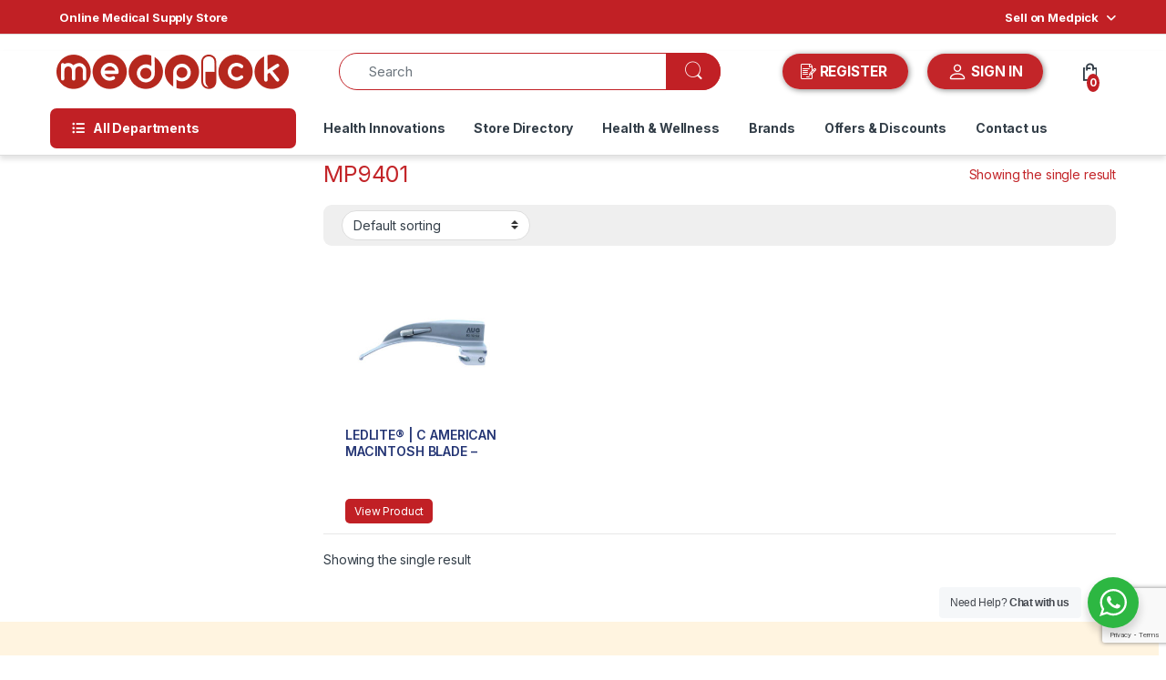

--- FILE ---
content_type: text/html; charset=UTF-8
request_url: https://medpick.in/product-tag/mp9401/
body_size: 59944
content:
    <!DOCTYPE html>
<html lang="en-US" prefix="og: https://ogp.me/ns#">
<head>
<meta charset="UTF-8">
<meta name="viewport" content="width=device-width, initial-scale=1">
<link rel="profile" href="https://gmpg.org/xfn/11">
<link rel="pingback" href="https://medpick.in/xmlrpc.php">


<!-- Search Engine Optimization by Rank Math - https://rankmath.com/ -->
<title>MP9401 - Medpick</title>
<meta name="robots" content="follow, noindex"/>
<meta property="og:locale" content="en_US" />
<meta property="og:type" content="article" />
<meta property="og:title" content="MP9401 - Medpick" />
<meta property="og:url" content="https://medpick.in/product-tag/mp9401/" />
<meta property="og:site_name" content="Medpick" />
<meta name="twitter:card" content="summary_large_image" />
<meta name="twitter:title" content="MP9401 - Medpick" />
<script type="application/ld+json" class="rank-math-schema">{"@context":"https://schema.org","@graph":[{"@type":"Organization","@id":"https://medpick.in/#organization","name":"Medpick"},{"@type":"WebSite","@id":"https://medpick.in/#website","url":"https://medpick.in","name":"Medpick","publisher":{"@id":"https://medpick.in/#organization"},"inLanguage":"en-US"},{"@type":"CollectionPage","@id":"https://medpick.in/product-tag/mp9401/#webpage","url":"https://medpick.in/product-tag/mp9401/","name":"MP9401 - Medpick","isPartOf":{"@id":"https://medpick.in/#website"},"inLanguage":"en-US"}]}</script>
<!-- /Rank Math WordPress SEO plugin -->

<link rel='dns-prefetch' href='//fonts.googleapis.com' />
<link rel="alternate" type="application/rss+xml" title="Medpick &raquo; Feed" href="https://medpick.in/feed/" />
<link rel="alternate" type="application/rss+xml" title="Medpick &raquo; Comments Feed" href="https://medpick.in/comments/feed/" />
<link rel="alternate" type="application/rss+xml" title="Medpick &raquo; MP9401 Tag Feed" href="https://medpick.in/product-tag/mp9401/feed/" />
		<!-- This site uses the Google Analytics by MonsterInsights plugin v9.11.0 - Using Analytics tracking - https://www.monsterinsights.com/ -->
		<!-- Note: MonsterInsights is not currently configured on this site. The site owner needs to authenticate with Google Analytics in the MonsterInsights settings panel. -->
					<!-- No tracking code set -->
				<!-- / Google Analytics by MonsterInsights -->
		<style id='wp-img-auto-sizes-contain-inline-css' type='text/css'>
img:is([sizes=auto i],[sizes^="auto," i]){contain-intrinsic-size:3000px 1500px}
/*# sourceURL=wp-img-auto-sizes-contain-inline-css */
</style>
<link rel='stylesheet' id='berocket_mm_quantity_style-css' href='https://medpick.in/wp-content/plugins/minmax-quantity-for-woocommerce/css/shop.css?ver=1.3.8.3' type='text/css' media='all' />
<link rel='stylesheet' id='woobt-blocks-css' href='https://medpick.in/wp-content/plugins/woo-bought-together/assets/css/blocks.css?ver=7.7.5' type='text/css' media='all' />
<style id='wp-emoji-styles-inline-css' type='text/css'>

	img.wp-smiley, img.emoji {
		display: inline !important;
		border: none !important;
		box-shadow: none !important;
		height: 1em !important;
		width: 1em !important;
		margin: 0 0.07em !important;
		vertical-align: -0.1em !important;
		background: none !important;
		padding: 0 !important;
	}
/*# sourceURL=wp-emoji-styles-inline-css */
</style>
<style id='wp-block-library-inline-css' type='text/css'>
:root{--wp-block-synced-color:#7a00df;--wp-block-synced-color--rgb:122,0,223;--wp-bound-block-color:var(--wp-block-synced-color);--wp-editor-canvas-background:#ddd;--wp-admin-theme-color:#007cba;--wp-admin-theme-color--rgb:0,124,186;--wp-admin-theme-color-darker-10:#006ba1;--wp-admin-theme-color-darker-10--rgb:0,107,160.5;--wp-admin-theme-color-darker-20:#005a87;--wp-admin-theme-color-darker-20--rgb:0,90,135;--wp-admin-border-width-focus:2px}@media (min-resolution:192dpi){:root{--wp-admin-border-width-focus:1.5px}}.wp-element-button{cursor:pointer}:root .has-very-light-gray-background-color{background-color:#eee}:root .has-very-dark-gray-background-color{background-color:#313131}:root .has-very-light-gray-color{color:#eee}:root .has-very-dark-gray-color{color:#313131}:root .has-vivid-green-cyan-to-vivid-cyan-blue-gradient-background{background:linear-gradient(135deg,#00d084,#0693e3)}:root .has-purple-crush-gradient-background{background:linear-gradient(135deg,#34e2e4,#4721fb 50%,#ab1dfe)}:root .has-hazy-dawn-gradient-background{background:linear-gradient(135deg,#faaca8,#dad0ec)}:root .has-subdued-olive-gradient-background{background:linear-gradient(135deg,#fafae1,#67a671)}:root .has-atomic-cream-gradient-background{background:linear-gradient(135deg,#fdd79a,#004a59)}:root .has-nightshade-gradient-background{background:linear-gradient(135deg,#330968,#31cdcf)}:root .has-midnight-gradient-background{background:linear-gradient(135deg,#020381,#2874fc)}:root{--wp--preset--font-size--normal:16px;--wp--preset--font-size--huge:42px}.has-regular-font-size{font-size:1em}.has-larger-font-size{font-size:2.625em}.has-normal-font-size{font-size:var(--wp--preset--font-size--normal)}.has-huge-font-size{font-size:var(--wp--preset--font-size--huge)}.has-text-align-center{text-align:center}.has-text-align-left{text-align:left}.has-text-align-right{text-align:right}.has-fit-text{white-space:nowrap!important}#end-resizable-editor-section{display:none}.aligncenter{clear:both}.items-justified-left{justify-content:flex-start}.items-justified-center{justify-content:center}.items-justified-right{justify-content:flex-end}.items-justified-space-between{justify-content:space-between}.screen-reader-text{border:0;clip-path:inset(50%);height:1px;margin:-1px;overflow:hidden;padding:0;position:absolute;width:1px;word-wrap:normal!important}.screen-reader-text:focus{background-color:#ddd;clip-path:none;color:#444;display:block;font-size:1em;height:auto;left:5px;line-height:normal;padding:15px 23px 14px;text-decoration:none;top:5px;width:auto;z-index:100000}html :where(.has-border-color){border-style:solid}html :where([style*=border-top-color]){border-top-style:solid}html :where([style*=border-right-color]){border-right-style:solid}html :where([style*=border-bottom-color]){border-bottom-style:solid}html :where([style*=border-left-color]){border-left-style:solid}html :where([style*=border-width]){border-style:solid}html :where([style*=border-top-width]){border-top-style:solid}html :where([style*=border-right-width]){border-right-style:solid}html :where([style*=border-bottom-width]){border-bottom-style:solid}html :where([style*=border-left-width]){border-left-style:solid}html :where(img[class*=wp-image-]){height:auto;max-width:100%}:where(figure){margin:0 0 1em}html :where(.is-position-sticky){--wp-admin--admin-bar--position-offset:var(--wp-admin--admin-bar--height,0px)}@media screen and (max-width:600px){html :where(.is-position-sticky){--wp-admin--admin-bar--position-offset:0px}}

/*# sourceURL=wp-block-library-inline-css */
</style><style id='global-styles-inline-css' type='text/css'>
:root{--wp--preset--aspect-ratio--square: 1;--wp--preset--aspect-ratio--4-3: 4/3;--wp--preset--aspect-ratio--3-4: 3/4;--wp--preset--aspect-ratio--3-2: 3/2;--wp--preset--aspect-ratio--2-3: 2/3;--wp--preset--aspect-ratio--16-9: 16/9;--wp--preset--aspect-ratio--9-16: 9/16;--wp--preset--color--black: #000000;--wp--preset--color--cyan-bluish-gray: #abb8c3;--wp--preset--color--white: #ffffff;--wp--preset--color--pale-pink: #f78da7;--wp--preset--color--vivid-red: #cf2e2e;--wp--preset--color--luminous-vivid-orange: #ff6900;--wp--preset--color--luminous-vivid-amber: #fcb900;--wp--preset--color--light-green-cyan: #7bdcb5;--wp--preset--color--vivid-green-cyan: #00d084;--wp--preset--color--pale-cyan-blue: #8ed1fc;--wp--preset--color--vivid-cyan-blue: #0693e3;--wp--preset--color--vivid-purple: #9b51e0;--wp--preset--gradient--vivid-cyan-blue-to-vivid-purple: linear-gradient(135deg,rgb(6,147,227) 0%,rgb(155,81,224) 100%);--wp--preset--gradient--light-green-cyan-to-vivid-green-cyan: linear-gradient(135deg,rgb(122,220,180) 0%,rgb(0,208,130) 100%);--wp--preset--gradient--luminous-vivid-amber-to-luminous-vivid-orange: linear-gradient(135deg,rgb(252,185,0) 0%,rgb(255,105,0) 100%);--wp--preset--gradient--luminous-vivid-orange-to-vivid-red: linear-gradient(135deg,rgb(255,105,0) 0%,rgb(207,46,46) 100%);--wp--preset--gradient--very-light-gray-to-cyan-bluish-gray: linear-gradient(135deg,rgb(238,238,238) 0%,rgb(169,184,195) 100%);--wp--preset--gradient--cool-to-warm-spectrum: linear-gradient(135deg,rgb(74,234,220) 0%,rgb(151,120,209) 20%,rgb(207,42,186) 40%,rgb(238,44,130) 60%,rgb(251,105,98) 80%,rgb(254,248,76) 100%);--wp--preset--gradient--blush-light-purple: linear-gradient(135deg,rgb(255,206,236) 0%,rgb(152,150,240) 100%);--wp--preset--gradient--blush-bordeaux: linear-gradient(135deg,rgb(254,205,165) 0%,rgb(254,45,45) 50%,rgb(107,0,62) 100%);--wp--preset--gradient--luminous-dusk: linear-gradient(135deg,rgb(255,203,112) 0%,rgb(199,81,192) 50%,rgb(65,88,208) 100%);--wp--preset--gradient--pale-ocean: linear-gradient(135deg,rgb(255,245,203) 0%,rgb(182,227,212) 50%,rgb(51,167,181) 100%);--wp--preset--gradient--electric-grass: linear-gradient(135deg,rgb(202,248,128) 0%,rgb(113,206,126) 100%);--wp--preset--gradient--midnight: linear-gradient(135deg,rgb(2,3,129) 0%,rgb(40,116,252) 100%);--wp--preset--font-size--small: 13px;--wp--preset--font-size--medium: 20px;--wp--preset--font-size--large: 36px;--wp--preset--font-size--x-large: 42px;--wp--preset--spacing--20: 0.44rem;--wp--preset--spacing--30: 0.67rem;--wp--preset--spacing--40: 1rem;--wp--preset--spacing--50: 1.5rem;--wp--preset--spacing--60: 2.25rem;--wp--preset--spacing--70: 3.38rem;--wp--preset--spacing--80: 5.06rem;--wp--preset--shadow--natural: 6px 6px 9px rgba(0, 0, 0, 0.2);--wp--preset--shadow--deep: 12px 12px 50px rgba(0, 0, 0, 0.4);--wp--preset--shadow--sharp: 6px 6px 0px rgba(0, 0, 0, 0.2);--wp--preset--shadow--outlined: 6px 6px 0px -3px rgb(255, 255, 255), 6px 6px rgb(0, 0, 0);--wp--preset--shadow--crisp: 6px 6px 0px rgb(0, 0, 0);}:where(.is-layout-flex){gap: 0.5em;}:where(.is-layout-grid){gap: 0.5em;}body .is-layout-flex{display: flex;}.is-layout-flex{flex-wrap: wrap;align-items: center;}.is-layout-flex > :is(*, div){margin: 0;}body .is-layout-grid{display: grid;}.is-layout-grid > :is(*, div){margin: 0;}:where(.wp-block-columns.is-layout-flex){gap: 2em;}:where(.wp-block-columns.is-layout-grid){gap: 2em;}:where(.wp-block-post-template.is-layout-flex){gap: 1.25em;}:where(.wp-block-post-template.is-layout-grid){gap: 1.25em;}.has-black-color{color: var(--wp--preset--color--black) !important;}.has-cyan-bluish-gray-color{color: var(--wp--preset--color--cyan-bluish-gray) !important;}.has-white-color{color: var(--wp--preset--color--white) !important;}.has-pale-pink-color{color: var(--wp--preset--color--pale-pink) !important;}.has-vivid-red-color{color: var(--wp--preset--color--vivid-red) !important;}.has-luminous-vivid-orange-color{color: var(--wp--preset--color--luminous-vivid-orange) !important;}.has-luminous-vivid-amber-color{color: var(--wp--preset--color--luminous-vivid-amber) !important;}.has-light-green-cyan-color{color: var(--wp--preset--color--light-green-cyan) !important;}.has-vivid-green-cyan-color{color: var(--wp--preset--color--vivid-green-cyan) !important;}.has-pale-cyan-blue-color{color: var(--wp--preset--color--pale-cyan-blue) !important;}.has-vivid-cyan-blue-color{color: var(--wp--preset--color--vivid-cyan-blue) !important;}.has-vivid-purple-color{color: var(--wp--preset--color--vivid-purple) !important;}.has-black-background-color{background-color: var(--wp--preset--color--black) !important;}.has-cyan-bluish-gray-background-color{background-color: var(--wp--preset--color--cyan-bluish-gray) !important;}.has-white-background-color{background-color: var(--wp--preset--color--white) !important;}.has-pale-pink-background-color{background-color: var(--wp--preset--color--pale-pink) !important;}.has-vivid-red-background-color{background-color: var(--wp--preset--color--vivid-red) !important;}.has-luminous-vivid-orange-background-color{background-color: var(--wp--preset--color--luminous-vivid-orange) !important;}.has-luminous-vivid-amber-background-color{background-color: var(--wp--preset--color--luminous-vivid-amber) !important;}.has-light-green-cyan-background-color{background-color: var(--wp--preset--color--light-green-cyan) !important;}.has-vivid-green-cyan-background-color{background-color: var(--wp--preset--color--vivid-green-cyan) !important;}.has-pale-cyan-blue-background-color{background-color: var(--wp--preset--color--pale-cyan-blue) !important;}.has-vivid-cyan-blue-background-color{background-color: var(--wp--preset--color--vivid-cyan-blue) !important;}.has-vivid-purple-background-color{background-color: var(--wp--preset--color--vivid-purple) !important;}.has-black-border-color{border-color: var(--wp--preset--color--black) !important;}.has-cyan-bluish-gray-border-color{border-color: var(--wp--preset--color--cyan-bluish-gray) !important;}.has-white-border-color{border-color: var(--wp--preset--color--white) !important;}.has-pale-pink-border-color{border-color: var(--wp--preset--color--pale-pink) !important;}.has-vivid-red-border-color{border-color: var(--wp--preset--color--vivid-red) !important;}.has-luminous-vivid-orange-border-color{border-color: var(--wp--preset--color--luminous-vivid-orange) !important;}.has-luminous-vivid-amber-border-color{border-color: var(--wp--preset--color--luminous-vivid-amber) !important;}.has-light-green-cyan-border-color{border-color: var(--wp--preset--color--light-green-cyan) !important;}.has-vivid-green-cyan-border-color{border-color: var(--wp--preset--color--vivid-green-cyan) !important;}.has-pale-cyan-blue-border-color{border-color: var(--wp--preset--color--pale-cyan-blue) !important;}.has-vivid-cyan-blue-border-color{border-color: var(--wp--preset--color--vivid-cyan-blue) !important;}.has-vivid-purple-border-color{border-color: var(--wp--preset--color--vivid-purple) !important;}.has-vivid-cyan-blue-to-vivid-purple-gradient-background{background: var(--wp--preset--gradient--vivid-cyan-blue-to-vivid-purple) !important;}.has-light-green-cyan-to-vivid-green-cyan-gradient-background{background: var(--wp--preset--gradient--light-green-cyan-to-vivid-green-cyan) !important;}.has-luminous-vivid-amber-to-luminous-vivid-orange-gradient-background{background: var(--wp--preset--gradient--luminous-vivid-amber-to-luminous-vivid-orange) !important;}.has-luminous-vivid-orange-to-vivid-red-gradient-background{background: var(--wp--preset--gradient--luminous-vivid-orange-to-vivid-red) !important;}.has-very-light-gray-to-cyan-bluish-gray-gradient-background{background: var(--wp--preset--gradient--very-light-gray-to-cyan-bluish-gray) !important;}.has-cool-to-warm-spectrum-gradient-background{background: var(--wp--preset--gradient--cool-to-warm-spectrum) !important;}.has-blush-light-purple-gradient-background{background: var(--wp--preset--gradient--blush-light-purple) !important;}.has-blush-bordeaux-gradient-background{background: var(--wp--preset--gradient--blush-bordeaux) !important;}.has-luminous-dusk-gradient-background{background: var(--wp--preset--gradient--luminous-dusk) !important;}.has-pale-ocean-gradient-background{background: var(--wp--preset--gradient--pale-ocean) !important;}.has-electric-grass-gradient-background{background: var(--wp--preset--gradient--electric-grass) !important;}.has-midnight-gradient-background{background: var(--wp--preset--gradient--midnight) !important;}.has-small-font-size{font-size: var(--wp--preset--font-size--small) !important;}.has-medium-font-size{font-size: var(--wp--preset--font-size--medium) !important;}.has-large-font-size{font-size: var(--wp--preset--font-size--large) !important;}.has-x-large-font-size{font-size: var(--wp--preset--font-size--x-large) !important;}
/*# sourceURL=global-styles-inline-css */
</style>

<style id='classic-theme-styles-inline-css' type='text/css'>
/*! This file is auto-generated */
.wp-block-button__link{color:#fff;background-color:#32373c;border-radius:9999px;box-shadow:none;text-decoration:none;padding:calc(.667em + 2px) calc(1.333em + 2px);font-size:1.125em}.wp-block-file__button{background:#32373c;color:#fff;text-decoration:none}
/*# sourceURL=/wp-includes/css/classic-themes.min.css */
</style>
<link rel='stylesheet' id='nta-css-popup-css' href='https://medpick.in/wp-content/plugins/wp-whatsapp/assets/dist/css/style.css?ver=6.9' type='text/css' media='all' />
<style id='bogo-dummy-handle-inline-css' type='text/css'>

            .pi-msg-title{
                background:#cccccc;
                color:#000000;
            }

            .pisol-variation-handler.pisol-hidden{
                display:none;
            }
        
/*# sourceURL=bogo-dummy-handle-inline-css */
</style>
<link rel='stylesheet' id='buy-one-get-one-free-woocommerce-css' href='https://medpick.in/wp-content/plugins/buy-one-get-one-free/public/css/buy-one-get-one-free-woocommerce-public.css?ver=1.11.6' type='text/css' media='all' />
<link rel='stylesheet' id='contact-form-7-css' href='https://medpick.in/wp-content/plugins/contact-form-7/includes/css/styles.css?ver=6.1.4' type='text/css' media='all' />
<link rel='stylesheet' id='nbcpf-intlTelInput-style-css' href='https://medpick.in/wp-content/plugins/country-phone-field-contact-form-7/assets/css/intlTelInput.min.css?ver=6.9' type='text/css' media='all' />
<link rel='stylesheet' id='nbcpf-countryFlag-style-css' href='https://medpick.in/wp-content/plugins/country-phone-field-contact-form-7/assets/css/countrySelect.min.css?ver=6.9' type='text/css' media='all' />
<link rel='stylesheet' id='mas-wc-brands-style-css' href='https://medpick.in/wp-content/plugins/mas-woocommerce-brands/assets/css/style.css?ver=1.1.0' type='text/css' media='all' />
<style id='woocommerce-inline-inline-css' type='text/css'>
.woocommerce form .form-row .required { visibility: visible; }
/*# sourceURL=woocommerce-inline-inline-css */
</style>
<link rel='stylesheet' id='aws-style-css' href='https://medpick.in/wp-content/plugins/advanced-woo-search/assets/css/common.min.css?ver=3.50' type='text/css' media='all' />
<link rel='stylesheet' id='dashicons-css' href='https://medpick.in/wp-includes/css/dashicons.min.css?ver=6.9' type='text/css' media='all' />
<link rel='stylesheet' id='cfvsw_swatches_product-css' href='https://medpick.in/wp-content/plugins/variation-swatches-woo/assets/css/swatches.css?ver=1.0.13' type='text/css' media='all' />
<style id='cfvsw_swatches_product-inline-css' type='text/css'>
.cfvsw-tooltip{background:#000000;color:#ffffff;} .cfvsw-tooltip:before{background:#000000;}:root {--cfvsw-swatches-font-size: 12px;--cfvsw-swatches-border-color: #000000;--cfvsw-swatches-border-color-hover: #00000080;--cfvsw-swatches-border-width: 1px;--cfvsw-swatches-tooltip-font-size: 12px;}
/*# sourceURL=cfvsw_swatches_product-inline-css */
</style>
<link rel='stylesheet' id='slick-css' href='https://medpick.in/wp-content/plugins/woo-bought-together/assets/slick/slick.css?ver=6.9' type='text/css' media='all' />
<link rel='stylesheet' id='woobt-frontend-css' href='https://medpick.in/wp-content/plugins/woo-bought-together/assets/css/frontend.css?ver=7.7.5' type='text/css' media='all' />
<link rel='stylesheet' id='electro-fonts-css' href='https://fonts.googleapis.com/css2?family=Inter:wght@300;400;600;700&#038;display=swap' type='text/css' media='all' />
<link rel='stylesheet' id='font-electro-css' href='https://medpick.in/wp-content/themes/electro/assets/css/font-electro.css?ver=3.6.5' type='text/css' media='all' />
<link rel='stylesheet' id='fontawesome-css' href='https://medpick.in/wp-content/themes/electro/assets/vendor/fontawesome/css/all.min.css?ver=3.6.5' type='text/css' media='all' />
<link rel='stylesheet' id='animate-css-css' href='https://medpick.in/wp-content/themes/electro/assets/vendor/animate.css/animate.min.css?ver=3.6.5' type='text/css' media='all' />
<link rel='stylesheet' id='electro-style-css' href='https://medpick.in/wp-content/themes/electro/style.min.css?ver=3.6.5' type='text/css' media='all' />
<link rel='stylesheet' id='wcfm_core_css-css' href='https://medpick.in/wp-content/plugins/wc-frontend-manager/assets/css/min/wcfm-style-core.css?ver=6.7.24' type='text/css' media='all' />
<link rel='stylesheet' id='wcfmvm_custom_subscribe_button_css-css' href='https://medpick.in/wp-content/uploads/wcfm/wcfmvm-style-custom-subscribe-button-1700292917.css?ver=2.11.8' type='text/css' media='all' />
<link rel='stylesheet' id='jquery-ui-style-css' href='https://medpick.in/wp-content/plugins/woocommerce/assets/css/jquery-ui/jquery-ui.min.css?ver=10.4.3' type='text/css' media='all' />
<link rel='stylesheet' id='wcfm_fa_icon_css-css' href='https://medpick.in/wp-content/plugins/wc-frontend-manager/assets/fonts/font-awesome/css/wcfmicon.min.css?ver=6.7.24' type='text/css' media='all' />
<link rel='stylesheet' id='select2_css-css' href='https://medpick.in/wp-content/plugins/wc-frontend-manager/includes/libs/select2/select2.css?ver=6.7.24' type='text/css' media='all' />
<script type="text/template" id="tmpl-variation-template">
	<div class="woocommerce-variation-description">{{{ data.variation.variation_description }}}</div>
	<div class="woocommerce-variation-price">{{{ data.variation.price_html }}}</div>
	<div class="woocommerce-variation-availability">{{{ data.variation.availability_html }}}</div>
</script>
<script type="text/template" id="tmpl-unavailable-variation-template">
	<p role="alert">Sorry, this product is unavailable. Please choose a different combination.</p>
</script>
<script type="text/javascript" src="https://medpick.in/wp-includes/js/jquery/jquery.min.js?ver=3.7.1" id="jquery-core-js"></script>
<script type="text/javascript" src="https://medpick.in/wp-includes/js/jquery/jquery-migrate.min.js?ver=3.4.1" id="jquery-migrate-js"></script>
<script type="text/javascript" src="https://medpick.in/wp-content/plugins/buy-one-get-one-free/public/js/buy-one-get-one-free-woocommerce-public.js?ver=1.11.6" id="buy-one-get-one-free-woocommerce-js"></script>
<script type="text/javascript" src="https://medpick.in/wp-content/plugins/minmax-quantity-for-woocommerce/js/frontend.js?ver=6.9" id="berocket-front-cart-js-js"></script>
<script type="text/javascript" src="https://medpick.in/wp-content/plugins/woocommerce/assets/js/jquery-blockui/jquery.blockUI.min.js?ver=2.7.0-wc.10.4.3" id="wc-jquery-blockui-js" data-wp-strategy="defer"></script>
<script type="text/javascript" id="wc-add-to-cart-js-extra">
/* <![CDATA[ */
var wc_add_to_cart_params = {"ajax_url":"/wp-admin/admin-ajax.php","wc_ajax_url":"/?wc-ajax=%%endpoint%%","i18n_view_cart":"View cart","cart_url":"https://medpick.in/cart/","is_cart":"","cart_redirect_after_add":"yes"};
//# sourceURL=wc-add-to-cart-js-extra
/* ]]> */
</script>
<script type="text/javascript" src="https://medpick.in/wp-content/plugins/woocommerce/assets/js/frontend/add-to-cart.min.js?ver=10.4.3" id="wc-add-to-cart-js" data-wp-strategy="defer"></script>
<script type="text/javascript" src="https://medpick.in/wp-content/plugins/woocommerce/assets/js/js-cookie/js.cookie.min.js?ver=2.1.4-wc.10.4.3" id="wc-js-cookie-js" defer="defer" data-wp-strategy="defer"></script>
<script type="text/javascript" id="woocommerce-js-extra">
/* <![CDATA[ */
var woocommerce_params = {"ajax_url":"/wp-admin/admin-ajax.php","wc_ajax_url":"/?wc-ajax=%%endpoint%%","i18n_password_show":"Show password","i18n_password_hide":"Hide password"};
//# sourceURL=woocommerce-js-extra
/* ]]> */
</script>
<script type="text/javascript" src="https://medpick.in/wp-content/plugins/woocommerce/assets/js/frontend/woocommerce.min.js?ver=10.4.3" id="woocommerce-js" defer="defer" data-wp-strategy="defer"></script>
<script type="text/javascript" src="https://medpick.in/wp-content/plugins/js_composer/assets/js/vendors/woocommerce-add-to-cart.js?ver=7.1" id="vc_woocommerce-add-to-cart-js-js"></script>
<script type="text/javascript" src="https://medpick.in/wp-includes/js/underscore.min.js?ver=1.13.7" id="underscore-js"></script>
<script type="text/javascript" id="wp-util-js-extra">
/* <![CDATA[ */
var _wpUtilSettings = {"ajax":{"url":"/wp-admin/admin-ajax.php"}};
//# sourceURL=wp-util-js-extra
/* ]]> */
</script>
<script type="text/javascript" src="https://medpick.in/wp-includes/js/wp-util.min.js?ver=6.9" id="wp-util-js"></script>
<script type="text/javascript" id="wc-cart-fragments-js-extra">
/* <![CDATA[ */
var wc_cart_fragments_params = {"ajax_url":"/wp-admin/admin-ajax.php","wc_ajax_url":"/?wc-ajax=%%endpoint%%","cart_hash_key":"wc_cart_hash_2eea2a781cca451700b4c9973f14b983","fragment_name":"wc_fragments_2eea2a781cca451700b4c9973f14b983","request_timeout":"5000"};
//# sourceURL=wc-cart-fragments-js-extra
/* ]]> */
</script>
<script type="text/javascript" src="https://medpick.in/wp-content/plugins/woocommerce/assets/js/frontend/cart-fragments.min.js?ver=10.4.3" id="wc-cart-fragments-js" defer="defer" data-wp-strategy="defer"></script>
<script></script><link rel="https://api.w.org/" href="https://medpick.in/wp-json/" /><link rel="alternate" title="JSON" type="application/json" href="https://medpick.in/wp-json/wp/v2/product_tag/1535" /><link rel="EditURI" type="application/rsd+xml" title="RSD" href="https://medpick.in/xmlrpc.php?rsd" />
<meta name="generator" content="WordPress 6.9" />
<!-- Google Tag Manager -->
<script>(function(w,d,s,l,i){w[l]=w[l]||[];w[l].push({'gtm.start':
new Date().getTime(),event:'gtm.js'});var f=d.getElementsByTagName(s)[0],
j=d.createElement(s),dl=l!='dataLayer'?'&l='+l:'';j.async=true;j.src=
'https://www.googletagmanager.com/gtm.js?id='+i+dl;f.parentNode.insertBefore(j,f);
})(window,document,'script','dataLayer','GTM-KK253Q4F');</script>
<!-- End Google Tag Manager -->

<style></style><meta name="generator" content="Redux 4.5.9" />        <style>
            .paytm_response{padding:15px; margin-bottom: 20px; border: 1px solid transparent; border-radius: 4px; text-align: center;}
            .paytm_response.error-box{color: #a94442; background-color: #f2dede; border-color: #ebccd1;}
            .paytm_response.success-box{color: #155724; background-color: #d4edda; border-color: #c3e6cb;}
        </style>
        	<noscript><style>.woocommerce-product-gallery{ opacity: 1 !important; }</style></noscript>
	<meta name="generator" content="Powered by WPBakery Page Builder - drag and drop page builder for WordPress."/>
<meta name="generator" content="Powered by Slider Revolution 6.6.14 - responsive, Mobile-Friendly Slider Plugin for WordPress with comfortable drag and drop interface." />
<link rel="icon" href="https://medpick.in/wp-content/uploads/2024/01/medpick_fav_icon-100x100.png" sizes="32x32" />
<link rel="icon" href="https://medpick.in/wp-content/uploads/2024/01/medpick_fav_icon-300x300.png" sizes="192x192" />
<link rel="apple-touch-icon" href="https://medpick.in/wp-content/uploads/2024/01/medpick_fav_icon-300x300.png" />
<meta name="msapplication-TileImage" content="https://medpick.in/wp-content/uploads/2024/01/medpick_fav_icon-300x300.png" />
<script>function setREVStartSize(e){
			//window.requestAnimationFrame(function() {
				window.RSIW = window.RSIW===undefined ? window.innerWidth : window.RSIW;
				window.RSIH = window.RSIH===undefined ? window.innerHeight : window.RSIH;
				try {
					var pw = document.getElementById(e.c).parentNode.offsetWidth,
						newh;
					pw = pw===0 || isNaN(pw) || (e.l=="fullwidth" || e.layout=="fullwidth") ? window.RSIW : pw;
					e.tabw = e.tabw===undefined ? 0 : parseInt(e.tabw);
					e.thumbw = e.thumbw===undefined ? 0 : parseInt(e.thumbw);
					e.tabh = e.tabh===undefined ? 0 : parseInt(e.tabh);
					e.thumbh = e.thumbh===undefined ? 0 : parseInt(e.thumbh);
					e.tabhide = e.tabhide===undefined ? 0 : parseInt(e.tabhide);
					e.thumbhide = e.thumbhide===undefined ? 0 : parseInt(e.thumbhide);
					e.mh = e.mh===undefined || e.mh=="" || e.mh==="auto" ? 0 : parseInt(e.mh,0);
					if(e.layout==="fullscreen" || e.l==="fullscreen")
						newh = Math.max(e.mh,window.RSIH);
					else{
						e.gw = Array.isArray(e.gw) ? e.gw : [e.gw];
						for (var i in e.rl) if (e.gw[i]===undefined || e.gw[i]===0) e.gw[i] = e.gw[i-1];
						e.gh = e.el===undefined || e.el==="" || (Array.isArray(e.el) && e.el.length==0)? e.gh : e.el;
						e.gh = Array.isArray(e.gh) ? e.gh : [e.gh];
						for (var i in e.rl) if (e.gh[i]===undefined || e.gh[i]===0) e.gh[i] = e.gh[i-1];
											
						var nl = new Array(e.rl.length),
							ix = 0,
							sl;
						e.tabw = e.tabhide>=pw ? 0 : e.tabw;
						e.thumbw = e.thumbhide>=pw ? 0 : e.thumbw;
						e.tabh = e.tabhide>=pw ? 0 : e.tabh;
						e.thumbh = e.thumbhide>=pw ? 0 : e.thumbh;
						for (var i in e.rl) nl[i] = e.rl[i]<window.RSIW ? 0 : e.rl[i];
						sl = nl[0];
						for (var i in nl) if (sl>nl[i] && nl[i]>0) { sl = nl[i]; ix=i;}
						var m = pw>(e.gw[ix]+e.tabw+e.thumbw) ? 1 : (pw-(e.tabw+e.thumbw)) / (e.gw[ix]);
						newh =  (e.gh[ix] * m) + (e.tabh + e.thumbh);
					}
					var el = document.getElementById(e.c);
					if (el!==null && el) el.style.height = newh+"px";
					el = document.getElementById(e.c+"_wrapper");
					if (el!==null && el) {
						el.style.height = newh+"px";
						el.style.display = "block";
					}
				} catch(e){
					console.log("Failure at Presize of Slider:" + e)
				}
			//});
		  };</script>
<style type="text/css">
        .footer-call-us .call-us-icon i,
        .header-support-info .support-icon i,
        .header-support-inner .support-icon,
        .widget_electro_products_filter .widget_layered_nav li > a:hover::before,
        .widget_electro_products_filter .widget_layered_nav li > a:focus::before,
        .widget_electro_products_filter .widget_product_categories li > a:hover::before,
        .widget_electro_products_filter .widget_product_categories li > a:focus::before,
        .widget_electro_products_filter .widget_layered_nav li.chosen > a::before,
        .widget_electro_products_filter .widget_product_categories li.current-cat > a::before,
        .features-list .media-left i,
        .secondary-nav>.dropdown.open >a::before,
        .secondary-nav>.dropdown.show >a::before,
        p.stars a,
        .top-bar.top-bar-v1 #menu-top-bar-left.nav-inline .menu-item > a i,
        .handheld-footer .handheld-footer-bar .footer-call-us .call-us-text span,
        .footer-v2 .handheld-footer .handheld-footer-bar .footer-call-us .call-us-text span,
        .top-bar .menu-item.customer-support i,
        .header-v13 .primary-nav-menu .nav-inline>.menu-item>a:hover,
        .header-v13 .primary-nav-menu .nav-inline>.dropdown:hover > a,
        .header-v13 .off-canvas-navigation-wrapper .navbar-toggler:hover,
        .header-v13 .off-canvas-navigation-wrapper button:hover,
        .header-v13 .off-canvas-navigation-wrapper.toggled .navbar-toggler:hover,
        .header-v13 .off-canvas-navigation-wrapper.toggled button:hover {
            color: #c12025;
        }

        .header-logo svg ellipse,
        .footer-logo svg ellipse{
            fill:#c12025;
        }

        .primary-nav .nav-inline > .menu-item .dropdown-menu,
        .primary-nav-menu .nav-inline > .menu-item .dropdown-menu,
        .navbar-primary .navbar-nav > .menu-item .dropdown-menu,
        .vertical-menu .menu-item-has-children > .dropdown-menu,
        .departments-menu .menu-item-has-children:hover > .dropdown-menu,
        .cat-nav .handheld>.mas-elementor-nav-menu--dropdown,
        .top-bar .nav-inline > .menu-item .dropdown-menu,
        .secondary-nav>.dropdown .dropdown-menu,
        .header-v6 .vertical-menu .list-group-item > .dropdown-menu,
        .best-selling-menu .nav-item>ul>li.electro-more-menu-item .dropdown-menu,
        .home-v5-slider .tp-tab.selected .tp-tab-title:before,
        .home-v5-slider .tp-tab.selected .tp-tab-title:after,
        .header-v5 .electro-navigation .departments-menu-v2>.dropdown>.dropdown-menu,
        .product-categories-list-with-header.v2 header .caption .section-title:after,
        .primary-nav-menu .nav-inline >.menu-item .dropdown-menu,
        .dropdown-menu-mini-cart,
        .dropdown-menu-user-account,
        .electro-navbar-primary .nav>.menu-item.menu-item-has-children .dropdown-menu,
        .header-v6 .header-logo-area .departments-menu-v2 .departments-menu-v2-title+.dropdown-menu,
        .departments-menu-v2 .departments-menu-v2-title+.dropdown-menu li.menu-item-has-children .dropdown-menu,
        .secondary-nav-v6 .secondary-nav-v6-inner .sub-menu,
        .secondary-nav-v6 .widget_nav_menu .sub-menu,
        .header-v14 .primary-nav .mas-elementor-nav-menu >.menu-item > .dropdown-menu {
            border-top-color: #c12025;
        }

        .columns-6-1 > ul.products > li.product .thumbnails > a:hover,
        .primary-nav .nav-inline .yamm-fw.open > a::before,
        .columns-6-1>ul.products.product-main-6-1 .electro-wc-product-gallery__wrapper .electro-wc-product-gallery__image.flex-active-slide img,
        .single-product .electro-wc-product-gallery .electro-wc-product-gallery__wrapper .electro-wc-product-gallery__image.flex-active-slide img,
        .products-6-1-with-categories-inner .product-main-6-1 .images .thumbnails a:hover,
        .home-v5-slider .tp-tab.selected .tp-tab-title:after,
        .electro-navbar .departments-menu-v2 .departments-menu-v2-title+.dropdown-menu li.menu-item-has-children>.dropdown-menu,
        .product-main-6-1 .thumbnails>a:focus, .product-main-6-1 .thumbnails>a:hover,
        .product-main-6-1 .thumbnails>a:focus, .product-main-6-1 .thumbnails>a:focus,
        .product-main-6-1 .thumbnails>a:focus>img, .product-main-6-1 .thumbnails>a:hover>img,
        .product-main-6-1 .thumbnails>a:focus>img, .product-main-6-1 .thumbnails>a:focus>img {
            border-bottom-color: #c12025;
        }

        .navbar-primary,
        .footer-newsletter,
        .button:hover::before,
        li.product:hover .button::before,
        li.product:hover .added_to_cart::before,
        .owl-item .product:hover .button::before,
        .owl-item .product:hover .added_to_cart::before,
        .widget_price_filter .ui-slider .ui-slider-handle,
        .woocommerce-pagination ul.page-numbers > li a.current,
        .woocommerce-pagination ul.page-numbers > li span.current,
        .pagination ul.page-numbers > li a.current,
        .pagination ul.page-numbers > li span.current,
        .owl-dots .owl-dot.active,
        .products-carousel-tabs .nav-link.active::before,
        .deal-progress .progress-bar,
        .products-2-1-2 .nav-link.active::before,
        .products-4-1-4 .nav-link.active::before,
        .da .da-action > a::after,
        .header-v1 .navbar-search .input-group .btn,
        .header-v3 .navbar-search .input-group .btn,
        .header-v6 .navbar-search .input-group .btn,
        .header-v8 .navbar-search .input-group .btn,
        .header-v9 .navbar-search .input-group .btn,
        .header-v10 .navbar-search .input-group .btn,
        .header-v11 .navbar-search .input-group-btn .btn,
        .header-v12 .navbar-search .input-group .btn,
        .vertical-menu > li:first-child,
        .widget.widget_tag_cloud .tagcloud a:hover,
        .widget.widget_tag_cloud .tagcloud a:focus,
        .navbar-mini-cart .cart-items-count,
        .navbar-compare .count,
        .navbar-wishlist .count,
        .wc-tabs > li.active a::before,
        .ec-tabs > li.active a::before,
        .woocommerce-info,
        .woocommerce-noreviews,
        p.no-comments,
        .products-2-1-2 .nav-link:hover::before,
        .products-4-1-4 .nav-link:hover::before,
        .single_add_to_cart_button,
        .section-onsale-product-carousel .onsale-product-carousel .onsale-product .onsale-product-content .deal-cart-button .button,
        .section-onsale-product-carousel .onsale-product-carousel .onsale-product .onsale-product-content .deal-cart-button .added_to_cart,
        .wpb-accordion .vc_tta.vc_general .vc_tta-panel.vc_active .vc_tta-panel-heading .vc_tta-panel-title > a i,
        ul.products > li.product.list-view:not(.list-view-small) .button:hover,
        ul.products > li.product.list-view:not(.list-view-small) .button:focus,
        ul.products > li.product.list-view:not(.list-view-small) .button:active,
        ul.products > li.product.list-view.list-view-small .button:hover::after,
        ul.products > li.product.list-view.list-view-small .button:focus::after,
        ul.products > li.product.list-view.list-view-small .button:active::after,
        .widget_electro_products_carousel_widget .section-products-carousel .owl-nav .owl-prev:hover,
        .widget_electro_products_carousel_widget .section-products-carousel .owl-nav .owl-next:hover,
        .full-color-background .header-v3,
        .full-color-background .header-v4,
        .full-color-background .top-bar,
        .top-bar-v3,
        .pace .pace-progress,
        .electro-handheld-footer-bar ul li a .count,
        .handheld-navigation-wrapper .stuck .navbar-toggler,
        .handheld-navigation-wrapper .stuck button,
        .handheld-navigation-wrapper.toggled .stuck .navbar-toggler,
        .handheld-navigation-wrapper.toggled .stuck button,
        .da .da-action>a::after,
        .demo_store,
        .header-v5 .header-top,
        .handheld-header-v2,
        .handheld-header-v2.stuck,
        #payment .place-order button[type=submit],
        .single-product .product-images-wrapper .woocommerce-product-gallery.electro-carousel-loaded .flex-control-nav li a.flex-active,
        .single-product .product-images-wrapper .electro-wc-product-gallery .flex-control-nav li a.flex-active,
        .single-product .product-images-wrapper .flex-control-nav li a.flex-active,
        .section-onsale-product .savings,
        .section-onsale-product-carousel .savings,
        .columns-6-1>ul.products.product-main-6-1>li.product .electro-wc-product-gallery .flex-control-nav li a.flex-active,
        .products-carousel-tabs-v5 header ul.nav-inline .nav-link.active,
        .products-carousel-tabs-with-deal header ul.nav-inline .nav-link.active,
        section .deals-carousel-inner-block .onsale-product .onsale-product-content .deal-cart-button .added_to_cart,
        section .deals-carousel-inner-block .onsale-product .onsale-product-content .deal-cart-button .button,
        .header-icon-counter,
        .electro-navbar,
        .departments-menu-v2-title,
        section .deals-carousel-inner-block .onsale-product .onsale-product-content .deal-cart-button .added_to_cart,
        section .deals-carousel-inner-block .onsale-product .onsale-product-content .deal-cart-button .button,
        .deal-products-with-featured header,
        .deal-products-with-featured ul.products > li.product.product-featured .savings,
        .mobile-header-v2,
        .mobile-header-v2.stuck,
        .product-categories-list-with-header.v2 header .caption .section-title,
        .product-categories-list-with-header.v2 header .caption .section-title,
        .home-mobile-v2-features-block,
        .show-nav .nav .nav-item.active .nav-link,
        .header-v5,
        .header-v5 .stuck,
        .electro-navbar-primary,
        .navbar-search-input-group .navbar-search-button,
        .da-block .da-action::after,
        .products-6-1 header.show-nav ul.nav .nav-item.active .nav-link,
        ul.products[data-view=list-view].columns-1>li.product .product-loop-footer .button,
        ul.products[data-view=list-view].columns-2>li.product .product-loop-footer .button,
        ul.products[data-view=list-view].columns-3>li.product .product-loop-footer .button,
        ul.products[data-view=list-view].columns-4>li.product .product-loop-footer .button,
        ul.products[data-view=list-view].columns-5>li.product .product-loop-footer .button,
        ul.products[data-view=list-view].columns-6>li.product .product-loop-footer .button,
        ul.products[data-view=list-view].columns-7>li.product .product-loop-footer .button,
        ul.products[data-view=list-view].columns-8>li.product .product-loop-footer .button,
        ul.products[data-view=list-view]>li.product .product-item__footer .add-to-cart-wrap a,
        .products.show-btn>li.product .added_to_cart,
        .products.show-btn>li.product .button,
        .yith-wcqv-button,
        .header-v7 .masthead,
        .header-v10 .secondary-nav-menu,
        section.category-icons-carousel-v2,
        .category-icons-carousel .category a:hover .category-icon,
        .products-carousel-banner-vertical-tabs .banners-tabs>.nav a.active,
        .products-carousel-with-timer .deal-countdown-timer,
        .section-onsale-product-carousel-v9 .onsale-product .deal-countdown-timer,
        .dokan-elector-style-active.store-v1 .profile-frame + .dokan-store-tabs > ul li.active a:after,
        .dokan-elector-style-active.store-v5 .profile-frame + .dokan-store-tabs > ul li.active a:after,
        .aws-container .aws-search-form .aws-search-clear,
        div.wpforms-container-full .wpforms-form input[type=submit],
        div.wpforms-container-full .wpforms-form button[type=submit],
        div.wpforms-container-full .wpforms-form .wpforms-page-button,
        .electro-dark .full-color-background .masthead .navbar-search .input-group .btn,
        .electro-dark .electro-navbar-primary .nav>.menu-item:hover>a,
        .electro-dark .masthead .navbar-search .input-group .btn,
        .cat-nav .mas-elementor-menu-toggle .navbar-toggler {
            background-color: #c12025;
        }

        .electro-navbar .departments-menu-v2 .departments-menu-v2-title+.dropdown-menu li.menu-item-has-children>.dropdown-menu,
        .products-carousel-banner-vertical-tabs .banners-tabs>.nav a.active::before {
            border-right-color: #c12025;
        }

        .hero-action-btn:hover {
            background-color: #b21d22 !important;
        }

        .hero-action-btn,
        #scrollUp,
        .custom .tp-bullet.selected,
        .home-v1-slider .btn-primary,
        .home-v2-slider .btn-primary,
        .home-v3-slider .btn-primary,
        .electro-dark .show-nav .nav .active .nav-link,
        .electro-dark .full-color-background .masthead .header-icon-counter,
        .electro-dark .full-color-background .masthead .navbar-search .input-group .btn,
        .electro-dark .electro-navbar-primary .nav>.menu-item:hover>a,
        .electro-dark .masthead .navbar-search .input-group .btn,
        .home-v13-hero-search .woocommerce-product-search button,
        .wc-search button:not(:hover) {
            background-color: #c12025 !important;
        }

        .departments-menu .departments-menu-dropdown,
        .departments-menu .menu-item-has-children > .dropdown-menu,
        .widget_price_filter .ui-slider .ui-slider-handle:last-child,
        section header h1::after,
        section header .h1::after,
        .products-carousel-tabs .nav-link.active::after,
        section.section-product-cards-carousel header ul.nav .active .nav-link,
        section.section-onsale-product,
        section.section-onsale-product-carousel .onsale-product-carousel,
        .products-2-1-2 .nav-link.active::after,
        .products-4-1-4 .nav-link.active::after,
        .products-6-1 header ul.nav .active .nav-link,
        .header-v1 .navbar-search .input-group .form-control,
        .header-v1 .navbar-search .input-group .input-group-addon,
        .header-v1 .navbar-search .input-group .btn,
        .header-v3 .navbar-search .input-group .form-control,
        .header-v3 .navbar-search .input-group .input-group-addon,
        .header-v3 .navbar-search .input-group .btn,
        .header-v6 .navbar-search .input-group .form-control,
        .header-v6 .navbar-search .input-group .input-group-addon,
        .header-v6 .navbar-search .input-group .btn,
        .header-v8 .navbar-search .input-group .form-control,
        .header-v8 .navbar-search .input-group .input-group-addon,
        .header-v8 .navbar-search .input-group .btn,
        .header-v9 .navbar-search .input-group .form-control,
        .header-v9 .navbar-search .input-group .input-group-addon,
        .header-v9 .navbar-search .input-group .btn,
        .header-v10 .navbar-search .input-group .form-control,
        .header-v10 .navbar-search .input-group .input-group-addon,
        .header-v10 .navbar-search .input-group .btn,
        .header-v12 .navbar-search .input-group .form-control,
        .header-v12 .navbar-search .input-group .input-group-addon,
        .header-v12 .navbar-search .input-group .btn,
        .widget.widget_tag_cloud .tagcloud a:hover,
        .widget.widget_tag_cloud .tagcloud a:focus,
        .navbar-primary .navbar-mini-cart .dropdown-menu-mini-cart,
        .woocommerce-checkout h3::after,
        #customer_login h2::after,
        .customer-login-form h2::after,
        .navbar-primary .navbar-mini-cart .dropdown-menu-mini-cart,
        .woocommerce-edit-address form h3::after,
        .edit-account legend::after,
        .woocommerce-account h2::after,
        .address header.title h3::after,
        .addresses header.title h3::after,
        .woocommerce-order-received h2::after,
        .track-order h2::after,
        .wc-tabs > li.active a::after,
        .ec-tabs > li.active a::after,
        .comments-title::after,
        .comment-reply-title::after,
        .pings-title::after,
        #reviews #comments > h2::after,
        .single-product .woocommerce-tabs ~ div.products > h2::after,
        .single-product .electro-tabs ~ div.products > h2::after,
        .single-product .related>h2::after,
        .single-product .up-sells>h2::after,
        .cart-collaterals h2:not(.woocommerce-loop-product__title)::after,
        .footer-widgets .widget-title:after,
        .sidebar .widget-title::after,
        .sidebar-blog .widget-title::after,
        .contact-page-title::after,
        #reviews:not(.electro-advanced-reviews) #comments > h2::after,
        .cpf-type-range .tm-range-picker .noUi-origin .noUi-handle,
        .widget_electro_products_carousel_widget .section-products-carousel .owl-nav .owl-prev:hover,
        .widget_electro_products_carousel_widget .section-products-carousel .owl-nav .owl-next:hover,
        .wpb-accordion .vc_tta.vc_general .vc_tta-panel.vc_active .vc_tta-panel-heading .vc_tta-panel-title > a i,
        .single-product .woocommerce-tabs+section.products>h2::after,
        #payment .place-order button[type=submit],
        .single-product .electro-tabs+section.products>h2::after,
        .deal-products-carousel .deal-products-carousel-inner .deal-products-timer header .section-title:after,
        .deal-products-carousel .deal-products-carousel-inner .deal-countdown > span,
        .deals-carousel-inner-block .onsale-product .onsale-product-content .deal-countdown > span,
        .home-v5-slider .section-onsale-product-v2 .onsale-product .onsale-product-content .deal-countdown > span,
        .products-with-category-image header ul.nav-inline .active .nav-link,
        .products-6-1-with-categories header ul.nav-inline .active .nav-link,
        .products-carousel-tabs-v5 header ul.nav-inline .nav-link:hover,
        .products-carousel-tabs-with-deal header ul.nav-inline .nav-link:hover,
        section.products-carousel-v5 header .nav-inline .active .nav-link,
        .mobile-header-v1 .site-search .widget.widget_product_search form,
        .mobile-header-v1 .site-search .widget.widget_search form,
        .show-nav .nav .nav-item.active .nav-link,
        .departments-menu-v2 .departments-menu-v2-title+.dropdown-menu,
        .navbar-search-input-group .search-field,
        .navbar-search-input-group .custom-select,
        .products-6-1 header.show-nav ul.nav .nav-item.active .nav-link,
        .header-v1 .aws-container .aws-search-field,
        .header-v3 .aws-container .aws-search-field,
        .header-v6 .aws-container .aws-search-field,
        .header-v8 .aws-container .aws-search-field,
        div.wpforms-container-full .wpforms-form input[type=submit],
        div.wpforms-container-full .wpforms-form button[type=submit],
        div.wpforms-container-full .wpforms-form .wpforms-page-button,
        .electro-dark .electro-navbar .navbar-search .input-group .btn,
        .electro-dark .masthead .navbar-search .input-group .btn,
        .home-v13-vertical-menu .vertical-menu-title .title::after,
        body:not(.electro-dark) .wc-search input[type=search] {
            border-color: #c12025;
        }

        @media (min-width: 1480px) {
            .onsale-product-carousel .onsale-product__inner {
        		border-color: #c12025;
        	}
        }

        .widget_price_filter .price_slider_amount .button,
        .dropdown-menu-mini-cart .wc-forward.checkout,
        table.cart .actions .checkout-button,
        .cart-collaterals .cart_totals .wc-proceed-to-checkout a,
        .customer-login-form .button,
        .btn-primary,
        input[type="submit"],
        input.dokan-btn-theme[type="submit"],
        a.dokan-btn-theme, .dokan-btn-theme,
        .sign-in-button,
        .products-carousel-banner-vertical-tabs .banners-tabs .tab-content-inner>a,
        .dokan-store-support-and-follow-wrap .dokan-btn {
          color: #fff;
          background-color: #c12025;
          border-color: #c12025;
        }

        .widget_price_filter .price_slider_amount .button:hover,
        .dropdown-menu-mini-cart .wc-forward.checkout:hover,
        table.cart .actions .checkout-button:hover,
        .customer-login-form .button:hover,
        .btn-primary:hover,
        input[type="submit"]:hover,
        input.dokan-btn-theme[type="submit"]:hover,
        a.dokan-btn-theme:hover, .dokan-btn-theme:hover,
        .sign-in-button:hover,
        .products-carousel-banner-vertical-tabs .banners-tabs .tab-content-inner>a:hover,
        .dokan-store-support-and-follow-wrap .dokan-btn:hover {
          color: #fff;
          background-color: #000000;
          border-color: #000000;
        }

        .widget_price_filter .price_slider_amount .button:focus, .widget_price_filter .price_slider_amount .button.focus,
        .dropdown-menu-mini-cart .wc-forward.checkout:focus,
        .dropdown-menu-mini-cart .wc-forward.checkout.focus,
        table.cart .actions .checkout-button:focus,
        table.cart .actions .checkout-button.focus,
        .customer-login-form .button:focus,
        .customer-login-form .button.focus,
        .btn-primary:focus,
        .btn-primary.focus,
        input[type="submit"]:focus,
        input[type="submit"].focus,
        input.dokan-btn-theme[type="submit"]:focus,
        input.dokan-btn-theme[type="submit"].focus,
        a.dokan-btn-theme:focus,
        a.dokan-btn-theme.focus, .dokan-btn-theme:focus, .dokan-btn-theme.focus,
        .sign-in-button:focus,
        .products-carousel-banner-vertical-tabs .banners-tabs .tab-content-inner>a:focus,
        .dokan-store-support-and-follow-wrap .dokan-btn:focus {
          color: #fff;
          background-color: #000000;
          border-color: #000000;
        }

        .widget_price_filter .price_slider_amount .button:active, .widget_price_filter .price_slider_amount .button.active, .open > .widget_price_filter .price_slider_amount .button.dropdown-toggle,
        .dropdown-menu-mini-cart .wc-forward.checkout:active,
        .dropdown-menu-mini-cart .wc-forward.checkout.active, .open >
        .dropdown-menu-mini-cart .wc-forward.checkout.dropdown-toggle,
        table.cart .actions .checkout-button:active,
        table.cart .actions .checkout-button.active, .open >
        table.cart .actions .checkout-button.dropdown-toggle,
        .customer-login-form .button:active,
        .customer-login-form .button.active, .open >
        .customer-login-form .button.dropdown-toggle,
        .btn-primary:active,
        .btn-primary.active, .open >
        .btn-primary.dropdown-toggle,
        input[type="submit"]:active,
        input[type="submit"].active, .open >
        input[type="submit"].dropdown-toggle,
        input.dokan-btn-theme[type="submit"]:active,
        input.dokan-btn-theme[type="submit"].active, .open >
        input.dokan-btn-theme[type="submit"].dropdown-toggle,
        a.dokan-btn-theme:active,
        a.dokan-btn-theme.active, .open >
        a.dokan-btn-theme.dropdown-toggle, .dokan-btn-theme:active, .dokan-btn-theme.active, .open > .dokan-btn-theme.dropdown-toggle {
          color: #fff;
          background-color: #000000;
          border-color: #000000;
          background-image: none;
        }

        .widget_price_filter .price_slider_amount .button:active:hover, .widget_price_filter .price_slider_amount .button:active:focus, .widget_price_filter .price_slider_amount .button:active.focus, .widget_price_filter .price_slider_amount .button.active:hover, .widget_price_filter .price_slider_amount .button.active:focus, .widget_price_filter .price_slider_amount .button.active.focus, .open > .widget_price_filter .price_slider_amount .button.dropdown-toggle:hover, .open > .widget_price_filter .price_slider_amount .button.dropdown-toggle:focus, .open > .widget_price_filter .price_slider_amount .button.dropdown-toggle.focus,
        .dropdown-menu-mini-cart .wc-forward.checkout:active:hover,
        .dropdown-menu-mini-cart .wc-forward.checkout:active:focus,
        .dropdown-menu-mini-cart .wc-forward.checkout:active.focus,
        .dropdown-menu-mini-cart .wc-forward.checkout.active:hover,
        .dropdown-menu-mini-cart .wc-forward.checkout.active:focus,
        .dropdown-menu-mini-cart .wc-forward.checkout.active.focus, .open >
        .dropdown-menu-mini-cart .wc-forward.checkout.dropdown-toggle:hover, .open >
        .dropdown-menu-mini-cart .wc-forward.checkout.dropdown-toggle:focus, .open >
        .dropdown-menu-mini-cart .wc-forward.checkout.dropdown-toggle.focus,
        table.cart .actions .checkout-button:active:hover,
        table.cart .actions .checkout-button:active:focus,
        table.cart .actions .checkout-button:active.focus,
        table.cart .actions .checkout-button.active:hover,
        table.cart .actions .checkout-button.active:focus,
        table.cart .actions .checkout-button.active.focus, .open >
        table.cart .actions .checkout-button.dropdown-toggle:hover, .open >
        table.cart .actions .checkout-button.dropdown-toggle:focus, .open >
        table.cart .actions .checkout-button.dropdown-toggle.focus,
        .customer-login-form .button:active:hover,
        .customer-login-form .button:active:focus,
        .customer-login-form .button:active.focus,
        .customer-login-form .button.active:hover,
        .customer-login-form .button.active:focus,
        .customer-login-form .button.active.focus, .open >
        .customer-login-form .button.dropdown-toggle:hover, .open >
        .customer-login-form .button.dropdown-toggle:focus, .open >
        .customer-login-form .button.dropdown-toggle.focus,
        .btn-primary:active:hover,
        .btn-primary:active:focus,
        .btn-primary:active.focus,
        .btn-primary.active:hover,
        .btn-primary.active:focus,
        .btn-primary.active.focus, .open >
        .btn-primary.dropdown-toggle:hover, .open >
        .btn-primary.dropdown-toggle:focus, .open >
        .btn-primary.dropdown-toggle.focus,
        input[type="submit"]:active:hover,
        input[type="submit"]:active:focus,
        input[type="submit"]:active.focus,
        input[type="submit"].active:hover,
        input[type="submit"].active:focus,
        input[type="submit"].active.focus, .open >
        input[type="submit"].dropdown-toggle:hover, .open >
        input[type="submit"].dropdown-toggle:focus, .open >
        input[type="submit"].dropdown-toggle.focus,
        input.dokan-btn-theme[type="submit"]:active:hover,
        input.dokan-btn-theme[type="submit"]:active:focus,
        input.dokan-btn-theme[type="submit"]:active.focus,
        input.dokan-btn-theme[type="submit"].active:hover,
        input.dokan-btn-theme[type="submit"].active:focus,
        input.dokan-btn-theme[type="submit"].active.focus, .open >
        input.dokan-btn-theme[type="submit"].dropdown-toggle:hover, .open >
        input.dokan-btn-theme[type="submit"].dropdown-toggle:focus, .open >
        input.dokan-btn-theme[type="submit"].dropdown-toggle.focus,
        a.dokan-btn-theme:active:hover,
        a.dokan-btn-theme:active:focus,
        a.dokan-btn-theme:active.focus,
        a.dokan-btn-theme.active:hover,
        a.dokan-btn-theme.active:focus,
        a.dokan-btn-theme.active.focus, .open >
        a.dokan-btn-theme.dropdown-toggle:hover, .open >
        a.dokan-btn-theme.dropdown-toggle:focus, .open >
        a.dokan-btn-theme.dropdown-toggle.focus, .dokan-btn-theme:active:hover, .dokan-btn-theme:active:focus, .dokan-btn-theme:active.focus, .dokan-btn-theme.active:hover, .dokan-btn-theme.active:focus, .dokan-btn-theme.active.focus, .open > .dokan-btn-theme.dropdown-toggle:hover, .open > .dokan-btn-theme.dropdown-toggle:focus, .open > .dokan-btn-theme.dropdown-toggle.focus {
          color: #fff;
          background-color: #7f1518;
          border-color: #611013;
        }

        .widget_price_filter .price_slider_amount .button.disabled:focus, .widget_price_filter .price_slider_amount .button.disabled.focus, .widget_price_filter .price_slider_amount .button:disabled:focus, .widget_price_filter .price_slider_amount .button:disabled.focus,
        .dropdown-menu-mini-cart .wc-forward.checkout.disabled:focus,
        .dropdown-menu-mini-cart .wc-forward.checkout.disabled.focus,
        .dropdown-menu-mini-cart .wc-forward.checkout:disabled:focus,
        .dropdown-menu-mini-cart .wc-forward.checkout:disabled.focus,
        table.cart .actions .checkout-button.disabled:focus,
        table.cart .actions .checkout-button.disabled.focus,
        table.cart .actions .checkout-button:disabled:focus,
        table.cart .actions .checkout-button:disabled.focus,
        .customer-login-form .button.disabled:focus,
        .customer-login-form .button.disabled.focus,
        .customer-login-form .button:disabled:focus,
        .customer-login-form .button:disabled.focus,
        .btn-primary.disabled:focus,
        .btn-primary.disabled.focus,
        .btn-primary:disabled:focus,
        .btn-primary:disabled.focus,
        input[type="submit"].disabled:focus,
        input[type="submit"].disabled.focus,
        input[type="submit"]:disabled:focus,
        input[type="submit"]:disabled.focus,
        input.dokan-btn-theme[type="submit"].disabled:focus,
        input.dokan-btn-theme[type="submit"].disabled.focus,
        input.dokan-btn-theme[type="submit"]:disabled:focus,
        input.dokan-btn-theme[type="submit"]:disabled.focus,
        a.dokan-btn-theme.disabled:focus,
        a.dokan-btn-theme.disabled.focus,
        a.dokan-btn-theme:disabled:focus,
        a.dokan-btn-theme:disabled.focus, .dokan-btn-theme.disabled:focus, .dokan-btn-theme.disabled.focus, .dokan-btn-theme:disabled:focus, .dokan-btn-theme:disabled.focus {
          background-color: #c12025;
          border-color: #c12025;
        }

        .widget_price_filter .price_slider_amount .button.disabled:hover, .widget_price_filter .price_slider_amount .button:disabled:hover,
        .dropdown-menu-mini-cart .wc-forward.checkout.disabled:hover,
        .dropdown-menu-mini-cart .wc-forward.checkout:disabled:hover,
        table.cart .actions .checkout-button.disabled:hover,
        table.cart .actions .checkout-button:disabled:hover,
        .customer-login-form .button.disabled:hover,
        .customer-login-form .button:disabled:hover,
        .btn-primary.disabled:hover,
        .btn-primary:disabled:hover,
        input[type="submit"].disabled:hover,
        input[type="submit"]:disabled:hover,
        input.dokan-btn-theme[type="submit"].disabled:hover,
        input.dokan-btn-theme[type="submit"]:disabled:hover,
        a.dokan-btn-theme.disabled:hover,
        a.dokan-btn-theme:disabled:hover, .dokan-btn-theme.disabled:hover, .dokan-btn-theme:disabled:hover {
          background-color: #c12025;
          border-color: #c12025;
        }

        .navbar-primary .navbar-nav > .menu-item > a:hover,
        .navbar-primary .navbar-nav > .menu-item > a:focus,
        .electro-navbar-primary .nav>.menu-item>a:focus,
        .electro-navbar-primary .nav>.menu-item>a:hover  {
            background-color: #b21d22;
        }

        .navbar-primary .navbar-nav > .menu-item > a {
            border-color: #b21d22;
        }

        .full-color-background .navbar-primary,
        .header-v4 .electro-navbar-primary,
        .header-v4 .electro-navbar-primary {
            border-top-color: #b21d22;
        }

        .full-color-background .top-bar .nav-inline .menu-item+.menu-item:before {
            color: #b21d22;
        }

        .electro-navbar-primary .nav>.menu-item+.menu-item>a,
        .home-mobile-v2-features-block .features-list .feature+.feature .media {
            border-left-color: #b21d22;
        }

        .header-v5 .vertical-menu .list-group-item>.dropdown-menu {
            border-top-color: #c12025;
        }

        .single-product div.thumbnails-all .synced a,
        .woocommerce-product-gallery .flex-control-thumbs li img.flex-active,
        .columns-6-1>ul.products.product-main-6-1 .flex-control-thumbs li img.flex-active,
        .products-2-1-2 .nav-link:hover::after,
        .products-4-1-4 .nav-link:hover::after,
        .section-onsale-product-carousel .onsale-product-carousel .onsale-product .onsale-product-thumbnails .images .thumbnails a.current,
        .dokan-elector-style-active.store-v1 .profile-frame + .dokan-store-tabs > ul li.active a,
        .dokan-elector-style-active.store-v5 .profile-frame + .dokan-store-tabs > ul li.active a {
            border-bottom-color: #c12025;
        }

        .home-v1-slider .btn-primary:hover,
        .home-v2-slider .btn-primary:hover,
        .home-v3-slider .btn-primary:hover {
            background-color: #b21d22 !important;
        }


        /*........Dokan.......*/

        .dokan-dashboard .dokan-dash-sidebar ul.dokan-dashboard-menu li.active,
        .dokan-dashboard .dokan-dash-sidebar ul.dokan-dashboard-menu li:hover,
        .dokan-dashboard .dokan-dash-sidebar ul.dokan-dashboard-menu li:focus,
        .dokan-dashboard .dokan-dash-sidebar ul.dokan-dashboard-menu li.dokan-common-links a:hover,
        .dokan-dashboard .dokan-dash-sidebar ul.dokan-dashboard-menu li.dokan-common-links a:focus,
        .dokan-dashboard .dokan-dash-sidebar ul.dokan-dashboard-menu li.dokan-common-links a.active,
        .dokan-store .pagination-wrap ul.pagination > li a.current,
        .dokan-store .pagination-wrap ul.pagination > li span.current,
        .dokan-dashboard .pagination-wrap ul.pagination > li a.current,
        .dokan-dashboard .pagination-wrap ul.pagination > li span.current,
        .dokan-pagination-container ul.dokan-pagination > li.active > a,
        .dokan-coupon-content .code:hover,
        .dokan-report-wrap ul.dokan_tabs > li.active a::before,
        .dokan-dashboard-header h1.entry-title span.dokan-right a.dokan-btn.dokan-btn-sm {
            background-color: #c12025;
        }

        .dokan-widget-area .widget .widget-title:after,
        .dokan-report-wrap ul.dokan_tabs > li.active a::after,
        .dokan-dashboard-header h1.entry-title span.dokan-right a.dokan-btn.dokan-btn-sm,
        .dokan-store-sidebar .widget-store-owner .widget-title:after {
            border-color: #c12025;
        }

        .electro-tabs #tab-seller.electro-tab .tab-content ul.list-unstyled li.seller-name span.details a,
        .dokan-dashboard-header h1.entry-title small a,
        .dokan-orders-content .dokan-orders-area .general-details ul.customer-details li a{
            color: #c12025;
        }

        .dokan-dashboard-header h1.entry-title small a:hover,
        .dokan-dashboard-header h1.entry-title small a:focus {
            color: #b21d22;
        }

        .dokan-store-support-and-follow-wrap .dokan-btn {
            color: #fff!important;
            background-color: #c12025!important;
        }

        .dokan-store-support-and-follow-wrap .dokan-btn:hover {
            color: #!important;
            background-color: #b21d22!important;
        }

        .header-v1 .navbar-search .input-group .btn,
        .header-v1 .navbar-search .input-group .hero-action-btn,
        .header-v3 .navbar-search .input-group .btn,
        .header-v3 .navbar-search .input-group .hero-action-btn,
        .header-v6 .navbar-search .input-group .btn,
        .header-v8 .navbar-search .input-group .btn,
        .header-v9 .navbar-search .input-group .btn,
        .header-v10 .navbar-search .input-group .btn,
        .header-v12 .navbar-search .input-group .btn,
        .navbar-mini-cart .cart-items-count,
        .navbar-compare .count,
        .navbar-wishlist .count,
        .navbar-primary a[data-bs-toggle=dropdown]::after,
        .navbar-primary .navbar-nav .nav-link,
        .vertical-menu>li.list-group-item>a,
        .vertical-menu>li.list-group-item>span,
        .vertical-menu>li.list-group-item.dropdown>a[data-bs-toggle=dropdown-hover],
        .vertical-menu>li.list-group-item.dropdown>a[data-bs-toggle=dropdown],
        .departments-menu>.nav-item .nav-link,
        .customer-login-form .button,
        .dropdown-menu-mini-cart .wc-forward.checkout,
        .widget_price_filter .price_slider_amount .button,
        input[type=submit],
        table.cart .actions .checkout-button,
        .pagination ul.page-numbers>li a.current,
        .pagination ul.page-numbers>li span.current,
        .woocommerce-pagination ul.page-numbers>li a.current,
        .woocommerce-pagination ul.page-numbers>li span.current,
        .footer-newsletter .newsletter-title::before,
        .footer-newsletter .newsletter-marketing-text,
        .footer-newsletter .newsletter-title,
        .top-bar-v3 .nav-inline .menu-item>a,
        .top-bar-v3 .menu-item.customer-support.menu-item>a i,
        .top-bar-v3 .additional-links-label,
        .full-color-background .top-bar .nav-inline .menu-item>a,
        .full-color-background .top-bar .nav-inline .menu-item+.menu-item:before,
        .full-color-background .header-v1 .navbar-nav .nav-link,
        .full-color-background .header-v3 .navbar-nav .nav-link,
        .full-color-background .navbar-primary .navbar-nav>.menu-item>a,
        .full-color-background .navbar-primary .navbar-nav>.menu-item>a:focus,
        .full-color-background .navbar-primary .navbar-nav>.menu-item>a:hover,
        .woocommerce-info,
        .woocommerce-noreviews,
        p.no-comments,
        .woocommerce-info a,
        .woocommerce-info button,
        .woocommerce-noreviews a,
        .woocommerce-noreviews button,
        p.no-comments a,
        p.no-comments button,
        .navbar-primary .navbar-nav > .menu-item >a,
        .navbar-primary .navbar-nav > .menu-item >a:hover,
        .navbar-primary .navbar-nav > .menu-item >a:focus,
        .demo_store,
        .header-v5 .masthead .header-icon>a,
        .header-v4 .masthead .header-icon>a,
        .departments-menu-v2-title,
        .departments-menu-v2-title:focus,
        .departments-menu-v2-title:hover,
        .electro-navbar .header-icon>a,
        .section-onsale-product .savings,
        .section-onsale-product-carousel .savings,
        .electro-navbar-primary .nav>.menu-item>a,
        .header-icon .header-icon-counter,
        .header-v6 .navbar-search .input-group .btn,
        .products-carousel-tabs-v5 header .nav-link.active,
        #payment .place-order .button,
        .deal-products-with-featured header h2,
        .deal-products-with-featured ul.products>li.product.product-featured .savings,
        .deal-products-with-featured header h2:after,
        .deal-products-with-featured header .deal-countdown-timer,
        .deal-products-with-featured header .deal-countdown-timer:before,
        .product-categories-list-with-header.v2 header .caption .section-title,
        .home-mobile-v2-features-block .features-list .media-left i,
        .home-mobile-v2-features-block .features-list .feature,
        .handheld-header-v2 .handheld-header-links .columns-3 a,
        .handheld-header-v2 .off-canvas-navigation-wrapper .navbar-toggler,
        .handheld-header-v2 .off-canvas-navigation-wrapper button,
        .handheld-header-v2 .off-canvas-navigation-wrapper.toggled .navbar-toggler,
        .handheld-header-v2 .off-canvas-navigation-wrapper.toggled button,
        .mobile-header-v2 .handheld-header-links .columns-3 a,
        .mobile-header-v2 .off-canvas-navigation-wrapper .navbar-toggler,
        .mobile-header-v2 .off-canvas-navigation-wrapper button,
        .mobile-header-v2 .off-canvas-navigation-wrapper.toggled .navbar-toggler,
        .mobile-header-v2 .off-canvas-navigation-wrapper.toggled button,
        .mobile-handheld-department ul.nav li a,
        .header-v5 .handheld-header-v2 .handheld-header-links .cart .count,
        .yith-wcqv-button,
        .home-vertical-nav.departments-menu-v2 .vertical-menu-title a,
        .products-carousel-with-timer .deal-countdown-timer,
        .demo_store a,
        div.wpforms-container-full .wpforms-form input[type=submit],
        div.wpforms-container-full .wpforms-form button[type=submit],
        div.wpforms-container-full .wpforms-form .wpforms-page-button,
        .aws-search-form:not(.aws-form-active):not(.aws-processing) .aws-search-clear::after {
            color: #fff;
        }

        .woocommerce-info a:focus,
        .woocommerce-info a:hover,
        .woocommerce-info button:focus,
        .woocommerce-info button:hover,
        .woocommerce-noreviews a:focus,
        .woocommerce-noreviews a:hover,
        .woocommerce-noreviews button:focus,
        .woocommerce-noreviews button:hover,
        p.no-comments a:focus,
        p.no-comments a:hover,
        p.no-comments button:focus,
        p.no-comments button:hover,
        .vertical-menu>li.list-group-item.dropdown>a[data-bs-toggle=dropdown-hover]:hover,
        .vertical-menu>li.list-group-item.dropdown>a[data-bs-toggle=dropdown]:hover,
        .vertical-menu>li.list-group-item.dropdown>a[data-bs-toggle=dropdown-hover]:focus,
        .vertical-menu>li.list-group-item.dropdown>a[data-bs-toggle=dropdown]:focus {
            color: #;
        }

        .full-color-background .header-logo path {
            fill:#fff;
        }

        .home-v1-slider .btn-primary,
        .home-v2-slider .btn-primary,
        .home-v3-slider .btn-primary,
        .home-v1-slider .btn-primary:hover,
        .home-v2-slider .btn-primary:hover,
        .home-v3-slider .btn-primary:hover,
        .handheld-navigation-wrapper .stuck .navbar-toggler,
        .handheld-navigation-wrapper .stuck button,
        .handheld-navigation-wrapper.toggled .stuck .navbar-toggler,
        .handheld-navigation-wrapper.toggled .stuck button,
        .header-v5 .masthead .header-icon>a:hover,
        .header-v5 .masthead .header-icon>a:focus,
        .header-v5 .masthead .header-logo-area .navbar-toggler,
        .header-v4 .off-canvas-navigation-wrapper .navbar-toggler,
        .header-v4 .off-canvas-navigation-wrapper button,
        .header-v4 .off-canvas-navigation-wrapper.toggled .navbar-toggler,
        .header-v4 .off-canvas-navigation-wrapper.toggled button,
        .products-carousel-tabs-v5 header .nav-link.active,
        .products-carousel-tabs-with-deal header .nav-link.active {
            color: #fff !important;
        }

        @media (max-width: 575.98px) {
          .electro-wc-product-gallery .electro-wc-product-gallery__image.flex-active-slide a {
                background-color: #c12025 !important;
            }
        }

        @media (max-width: 767px) {
            .show-nav .nav .nav-item.active .nav-link {
                color: #fff;
            }
        }</style>		<style type="text/css" id="wp-custom-css">
			@media (max-width: 400px) {
  .mobile-landing-iframe .da-block,
  .mobile-landing-iframe .product-categories-list .categories,
  .mobile-landing-iframe .mobile-handheld-department ul.nav,
  .mobile-landing-iframe .show-nav .nav,
  .mobile-landing-iframe .products-list.v2 ul.products,
  .mobile-landing-iframe .home-mobile-v2-features-block .features-list{
        overflow: hidden;
  }
  
  .mobile-landing-iframe:not(.admin-bar) .mobile-header-v2,
  .mobile-landing-iframe:not(.admin-bar) .mobile-header-v1{
    padding-top: 40px;
  }
  
.mobile-landing-iframe .site-footer {
    padding-bottom: 0;
}
}

.header-v1 .masthead {
  margin: 1.286em 0 1.286em;
}

.top-bar {
  background: #C12025;
}

.top-bar .nav-inline .menu-item>a {
  color: #ffffff;
  font-weight: bold;
}

.dgwt-wcas-sf-wrapp input[type=search].dgwt-wcas-search-input {
  -webkit-border-radius: 20px;
  border: 2px solid #C12025;
}

.dgwt-wcas-search-wrapp .dgwt-wcas-sf-wrapp .dgwt-wcas-search-submit::before {
  display: none;
}

.dgwt-wcas-search-wrapp .dgwt-wcas-sf-wrapp .dgwt-wcas-search-submit {
  border-radius: 0px 20px 20px 0px;
}
.dgwt-wcas-search-wrapp {
  max-width: 550px;
}

.dgwt-wcas-search-form {
  margin-left: 16px;
}

.footer-bottom-widgets .widget-title {
  color: #c32021;
}

.desktop-footer .footer-bottom-widgets {
  background: #fff4e0;
}
.desktop-footer .copyright-bar {
  background: #fff4e0;
  border-top: 0.6px solid #2a2a2a;
}

.icon-app a {
  float: left;  
  width: 33.3%;  
  text-align: center;
  padding: 0px;
  transition: all 0.3s ease;
  color: #2a2a2a;
  margin-bottom: 12px;
}
.footer-bottom-widgets ul>li>a {
  color: #2a2a2a;
}

.psocial {
  color: #c32021; 
  font-size: 16px; 
  font-weight: bold;
}

.useful-links {
  display: none;
}

@media (min-width: 1200px)
{
  .dgwt-wcas-search-wrapp {
max-width: 520px;
}
}

.savings {
  display: none;
}

.owl-item>.product .add-to-cart-wrap, .products>.product .add-to-cart-wrap {
  display: none;
}
@media (min-width: 1200px){
  .dgwt-wcas-search-wrapp {
    max-width: 500px;
}
}
#menu-item-19743 a {
  padding: 2px 6px;
  color: #ffffff !important;
  border-radius: 5px;
  background: #EA1B25;
  line-height: 1.6rem;
}

@media (max-width: 992px) {
  .top-bar {
    display: none;
  }
}

.owl-item>.product .loop-product-categories, .products>.product .loop-product-categories {
  display: none;
}

.biodisc {
  background: green;
  color: #fff;
  padding: 4px 12px;
  border-radius: 5px;
}

.btn, .button, .hero-action-btn, button, input[type=button], input[type=reset], input[type=submit] {
  background-color: #333e48;
  color: #fff;
}

@media (max-width: 768px) {
  .checkout-custom-table {
    display: none;
  }
}

.masthead .header-logo-area {
  padding-left: 5px;
}

.signin-price {
  padding: 2px 6px;
  border-radius: 5px;
  color: #fff; 
  background: #ef4a5b;
}
.signin-price:hover {
  color: #fff;
  font-weight: 600;
}

.wcfm_products_limit_label
{
  display:none !important;
}

label[for="esource-lead"] 
{
  display: none !important;    
}

label[for="eproduct-name"] 
{
  display: none !important;    
}
#eproduct-name {
  display: none !important;
}
#esource-lead {
  display: none !important;
}

.header-icon>a {
  font-size: 1.1em;
}

#wcfm_profile_manage_form_membership_expander a {
text-decoration: none !important;
    margin-left: 10px;
    color: #fff !important;
    background: red;
    padding: 10px;
    border-radius: 5px;
    font-weight: 600;

}

.header-float-container {
  padding: 10px 2px 6px 2px;
}

.header-float-child {
    width: 50%;
    float: left;
    padding: 6px;
} 

.woocommerce-breadcrumb {
  display: none;
}

.single-product.full-width .loop-product-categories {
  display: none;
}

.single-product .product_title {
  margin-top: 0.48em;
  font-family: 'Inter';
  color: #000000;
  font-weight: 700;
  text-transform: capitalize;
}

.single-product.full-width .single-product-wrapper {
  margin-bottom: 0.6em;
}

#tab-wcfm_policies_tab p, #tab-wcfm_policies_tab span {
  color: #000000;
 font-weight: 400;
 font-family:'Inter';
  margin-bottom: 1em;
}

#tab-wcfm_policies_tab h2 {
 color: #000000;
 font-weight: 400;
 font-family:'Inter';
 margin-bottom: 0.6em;
}

#tab-description, #tab-wcfm_policies_tab {
  color: #000000;
    background: #ffffff;
    font-family: 'Inter';
}

#tab-description p {
   color: #000000;
  font-weight: 400;
	font-family:'Inter';
  margin-bottom: 0.6em;
}

#tab-description ul {
   color: #000000;
  font-weight: 400;
	font-family:'Inter';
}

#tab-description ol {
  color: #000000;
  font-weight: 400;
	font-family:'Inter';
}

#tab-description h4 {
   color: #000000;
  font-weight: 400;
	font-family:'Inter';
}

#tab-description td {
   color: #000000;
  font-weight: 400;
	font-family:'Inter';
}

#tab-specification {
  color: #000000;
    background: #ffffff;
    font-family: 'Inter';
}

#tab-specification p {
   color: #000000;
  font-weight: 400;
	font-family:'Inter';
  margin-bottom: 0.6em;
}

.electro-price {
  color: #c32227;
  font-size: 0.8em;
  font-weight: 600;
}

.single-product.full-width .entry-summary>div[itemprop=description], .single-product.full-width .woocommerce-product-details__short-description {
  margin-bottom: 2em;
  color: #000;
}


.footer-bottom-widgets .widget-title {
  font-family: segoe ui semibold;
  font-size: 18px;
    color: #c12326;
}

#menu-footer-menu-1-2 {
  font-weight:600;
}

#menu-footer-menu-1-3 {
  font-weight: 600;
}

#menu-footer-menu-2-3 {
  font-weight:600;
}

#custom_html-10{
  margin-left:50px;
}

.tabb button.active {
      border-radius: 0px;
}

.tabb button:hover{
  border-radius:0px;
}

.aws-container .aws-search-form .aws-search-clear {
  color: #fff;
}

.handheld-header-v2 .handheld-header-links .search .site-search input[type=search] {
  border: 1px solid #c12025 !important;
  
}
.hi-learnmore {
  font-size: 12px;
  color: #fff;
  background: green;
  margin-top: 8px;
  margin-bottom: 10px;
  padding: 4px 8px;
  border-radius: 5px;
}

.prod-sku {
  color: #606161;
  font-weight: 600;
  margin: 0px;
  padding: 0px;
}

.single-product .product_title {
  margin-bottom: .1em;
}

.signvprice {
  color: #353638;
  font-weight: 600;
  text-decoration: underline;
}

.single-product .single-product-wrapper .action-buttons {
  display: none;
}

.moqc {
  color: green;
  font-weight: 600;
  margin-bottom: 0px;
}

.wcfm_policies_heading {
  font-size: 1.4rem;
}

 /*.wpcf7 input[type="tel"] {
  padding: 10px;
  border: 1px solid #fff;
  border-radius: 5px;
  color: #000;
  background: #fff;
  margin-top: 12px;
}

.wpcf7 input[type="text"],
  .wpcf7 input[type="email"]  {
  padding: 10px;
  border: 1px solid #fff;
  border-radius: 5px;
  color: #000;
  background: #fff;
  margin-bottom: 12px;
}

.wpcf7 input[type="submit"] {
  background: #907fbb;
  color: #fff;
} */

#menu-footer-menu-2-2 {
  font-weight: 600;
}

.wpcf7-not-valid-tip {
  color: #000;
}

.wpcf7-response-output {
  color: red;
  font-weight: bold;
}

.aws-search-result .aws_result_title {
  font-weight: bold;
}

@media (min-width: 1200px) {
  .owl-item>.product .price-add-to-cart, .products>.product .price-add-to-cart{
    margin-bottom: 0px;
  }
}

.custom-view-button {
  background: #c12025;
  color: #fff;
  border-radius: 5px;
  padding: 6px 10px;
  font-size: 12px;
text-align: center;
}
.custom-view-button:hover {
  color: #fff;
}

.header-v1 .masthead {
  padding: 2px;
}

#menu-item-39565 a,#menu-item-39564 a, #menu-item-39563 a {
  color: #000;
}

ul.dropdown-menu-user-account[style] {
  background: #F4F4F4;
  right: 0 !important;
}

.home-rmenu-li {
  color: #000;
  font-size: 14px;
}

.home-rmenu-li:hover {
  color: #C32228;
  font-weight: 600;
}

.menu-dot-hline {
    border-top: 1px dashed #000;
  margin-top: 0.2rem;
  margin-bottom: 0.2rem;
}

.registerhome, .loginhome {
  background: #c32529;
  padding: 10px 20px;
  box-shadow: 1px 1px 6px #888888;
  margin-right: 3px;
  color: #fff;
  border-radius: 50px;
}

.loginhome {
  margin-left: 10px;
  padding: 10px 22px;
}

.downloadpdfbrochure {
  font-size: 12px;
  color: #176734;
  background: #e2dad9;
  margin-top: 8px;
  margin-bottom: 10px;
  padding: 8px 12px;
  border-radius: 5px;
  font-weight: 600;
}

.inside-pricingc {
  text-decoration: none;
  font-size: 16px;
  margin-bottom: 6px;
  border-radius:50px;
    border:1.5px solid #c32529;
    background:#fff;
    color:#C32529;
    padding: 10px 20px;
}

.inside-pricingc:hover {
   border:1.5px solid #c32529;
  color:#C32529;
  background: #fff;
}

.input-text.qty.text {
  width: 90%;
  border: 1px solid #c12326;
  text-align: center;
  color: #000;
  font-weight: 600;
   border-radius: 50px;
}

.single_add_to_cart_button.button {
  width: 50%;
}

@media (max-width: 640px) {
  .single_add_to_cart_button.button {
  width: 60%;
}
  
.inside-pricingc {
  padding: 2px;
  font-size: 10px;
  font-weight:800;
  }
}

.header-icon .header-icon-counter {
    width: auto;
    padding: 0px 3px;
}

.navbar-search input[type=search] {
  border-width: 1px;
}

.incl_gst {
  font-size: 12px; 
  color: Green;
	padding: 0px 10px 0px 0px;
}

.woocommerce-loop-product__title {
  color: #253675;
  font-weight: 600;
}

.menuicon1 {
background-image: url('https://medpick.in/wp-content/uploads/2024/01/hosp-furniture.png');
background-repeat: no-repeat;
  padding-right: 32px !important;
}

.menuicon2 {
background-image: url('https://medpick.in/wp-content/uploads/2024/01/endoscopes.png');
background-repeat: no-repeat;
  padding-right: 32px !important;
}

.menuicon3 {
background-image: url('https://medpick.in/wp-content/uploads/2024/01/diagnostics.png');
background-repeat: no-repeat;
  padding-right: 32px !important;
}

.menuicon4 {
background-image: url('https://medpick.in/wp-content/uploads/2024/01/radiology-imaging.png');
background-repeat: no-repeat;
  padding-right: 32px !important;
}

.menuicon5 {
background-image: url('https://medpick.in/wp-content/uploads/2024/01/lab-equip.png');
background-repeat: no-repeat;
  padding-right: 32px !important;
}

.menuicon6 {
background-image: url('https://medpick.in/wp-content/uploads/2024/01/medical-disposable.png');
background-repeat: no-repeat;
  padding-right: 32px !important;
}

.menuicon7 {
background-image: url('https://medpick.in/wp-content/uploads/2024/01/rehabilitation-icon.png');
background-repeat: no-repeat;
  padding-right: 32px !important;
}

.menuicon8 {
background-image: url('https://medpick.in/wp-content/uploads/2024/01/surgical-instruments-icon.png');
background-repeat: no-repeat;
  padding-right: 32px !important;
}

.menuicon9 {
background-image: url('https://medpick.in/wp-content/uploads/2024/01/consumer-goods.png');
background-repeat: no-repeat;
  padding-right: 32px !important;
}

.menuicon10 {
background-image: url('https://medpick.in/wp-content/uploads/2024/01/home-health.png');
background-repeat: no-repeat;
  padding-right: 32px !important;
}

.menuicon11 {
background-image: url('https://medpick.in/wp-content/uploads/2024/01/refurbished.png');
background-repeat: no-repeat;
  padding-right: 32px !important;
}

.single-product .woocommerce-tabs {
  margin-top: 4em;
}

.woocommerce-MyAccount-navigation ul li.woocommerce-MyAccount-navigation-link--dashboard a:before {
  content: url("https://medpick.in/wp-content/uploads/2024/01/wc-dash-icon.png");
}

.woocommerce-MyAccount-navigation ul li.woocommerce-MyAccount-navigation-link--orders a:before {
  content: url("https://medpick.in/wp-content/uploads/2024/01/wc-order-icon.png");
}

.woocommerce-MyAccount-navigation ul li.woocommerce-MyAccount-navigation-link--edit-address a:before {
  content: url("https://medpick.in/wp-content/uploads/2024/01/wc-address-icon.png");
}

.woocommerce-MyAccount-navigation ul li.woocommerce-MyAccount-navigation-link--edit-account a:before {
  content: url("https://medpick.in/wp-content/uploads/2024/01/wc-acc-icon.png");
}

.woocommerce-account ul li.woocommerce-MyAccount-navigation-link--erf-my-account a:before{
content: url("https://medpick.in/wp-content/uploads/2024/01/wc-submission-icon.png");
}

.woocommerce-account ul li.woocommerce-MyAccount-navigation-link--request-quotes a:before {
  content: url("https://medpick.in/wp-content/uploads/2021/10/wc-request-icon.png");
}

.woocommerce-account ul li.woocommerce-MyAccount-navigation-link--estimate-procurement a:before {
  content: url("https://medpick.in/wp-content/uploads/2024/01/wc-estimate-icon.png");
}

.woocommerce-account ul li.woocommerce-MyAccount-navigation-link--brand-list a:before {
  content: url("https://medpick.in/wp-content/uploads/2024/01/wc-brand-icon.png");
}

.woocommerce-MyAccount-navigation ul li.woocommerce-MyAccount-navigation-link--customer-logout a:before {
  content: url("https://medpick.in/wp-content/uploads/2024/01/wc-signout-icon.png");
}

.woocommerce-account ul li.woocommerce-MyAccount-navigation-link--products-list a:before {
  content: url("https://medpick.in/wp-content/uploads/2024/01/order_again.png");
}

.woocommerce-account ul li.woocommerce-MyAccount-navigation-link--purchase_products a:before {
  content: url("https://medpick.in/wp-content/uploads/2024/01/purchase_producst.png");
}

.woocommerce-account ul li.woocommerce-MyAccount-navigation-link--affiliate_dashboard a:before {
  content: url("https://medpick.in/wp-content/uploads/2022/02/affliate_icon.png");
}

#menu-footer-menu-1-2 a{
  position: relative;
  color: #3a3a3a;
  padding:2px;
    
}
#menu-footer-menu-1-2 a::before{
    content: '';
  position: absolute;
  width: 100%;
  transform: scaleX(0);
  height: 1px;
  font-size:16px;
  bottom: 0px;
  left: 0px;
  background-color: #3a3a3a;
  transform-origin: bottom right;
  transition: transform 0.25s ease-out;
}
#menu-footer-menu-1-2 a:hover::before{
   
   transform: scaleX(1);
  transform-origin: bottom left;
}
#menu-footer-menu-2-2 a{
  position: relative;
  color: #3a3a3a;
  padding:2px;
    
}
#menu-footer-menu-2-2 a::before{
    content: '';
  position: absolute;
  width: 100%;
  transform: scaleX(0);
  height: 1px;
  bottom: 0px;
  font-size:16px;
  left: 0px;
  background-color: #3a3a3a;
  transform-origin: bottom right;
  transition: transform 0.25s ease-out;
}
#menu-footer-menu-2-2 a:hover::before{
   
   transform: scaleX(1);
  transform-origin: bottom left;
}

.headercontainer {  
    margin:0px;
}

.footercontainer {
    width: 50%;
    float: left;
    padding: 10px;
}
.footercontainer1 {
    width: 50%;
    float:right;
    padding: 10px;
}
@media (min-width: 1200px){
  .top-bar .nav-inline .menu-item>a {
    color: #fff;
    font-weight: bold;
    padding-left: 10px;
}
}
@media (min-width: 1200px){
.loginhome{
     margin-left:18px;
 }
}

@media (min-width: 1200px){
.ama{
  width:100%;
}
}
@media (min-width: 1200px){
.amh1{
    padding:10px 30px 10px 30px;
  }
}
  

  #reviews .commentlist>li woocommerce-review__dash {
    display: none;
}
  @media (min-width: 1200px){
  .ama1{
    width:100%
  }
  }
  
  #webpushr-prompt-wrapper{
    display:none !important;;
  }
  prompticon3._Bell.Bottom.Left_bell {
    display: none;
}
  .display-3{
    font-weight:400;
  }
  
  
  .shop-control-bar .shop-view-switcher .nav-link:not(:hover):not(:focus):not(.active) {
    color: #d0d7dd;
    display: none;
}
  .sidebar .widget.widget_electro_products_filter>.widget-title {
    color: #000;
    font-weight: 800;
    margin-top: 10px;
}
  
  .connectn{
left: 160px;
    position: relative;
  }
  .connects{
   position: absolute;
    top: 200px;
    left: 200px;
    margin: 3px 1px 20px 200px;
  }
  
  .connecteds{
        position: relative;
  
    text-align: center;
    padding: 7px;
  }
#inove {
    width: min-content;
    height: auto;
    text-align: center;
    float: left;
    width: 19.70%;
    padding: 9px;
}

.col2 {
    text-align: center;


}
#container2 {
    width: 100%;
    margin: 0 auto;
}
  
  .imgas {
    display: block;
    margin-top: -10px;
    width: 50%;
    float: left;
}
  
  #container4 {
    width: 100%;
    margin: 0 auto;
}
  
  .imgass{
     display: block;
    width: 50%;
    float: left;
  }
#container3 {
    width: 100%;
    margin: 0 auto;
}

 .imgmass {
    display: block;
    width: 50%;
    float: right;
}
  #contai{
      width: 100%;
    margin: 0 auto;
  }
  .ary{
     display: block;
    width: 50%;
    float: left;
    padding-top: 5%;
  }
  .arys{
    display: block;
    width: 50%;
    float: right;
    padding-top: 5%;
  }
  .new{ 
    text-align: left;
    padding-top: 8%;
  }
  .type{
  font-size: 18px; 
    line-height: 2rem;
    text-align: left;
  }
  .hypper{
    text-align: left;
    padding-top: 3%;
  }
  #arayas{
    width: min-content;
   
    text-align: center;
    float: left;
    width: 24.70%;
    padding: 9px;
  }
  .arange{
     display: block;
    width: 50%;
    float: left;
    padding-top: 24%;
  }
  
  .clb{
    color:#002b73;
  }
  
  .grid-containerthree {
  display: grid;
  grid-template-columns: auto auto auto;
  grid-column-gap: 30px;
  grid-row-gap: 10px;
}

.grid-containerthree > div {
  text-align: left;
  font-size: 16px;
}
  .grid-containertwo {
  display: grid;
  grid-template-columns: auto auto;
  grid-column-gap: 30px;
  grid-row-gap: 10px;
}

.grid-containertwo > div {
  text-align: left;
  font-size: 16px;
}
  .grid-containerfour {
  display: grid;
  grid-template-columns: auto auto auto auto;
  grid-column-gap: 30px;
  grid-row-gap: 10px;
}

.grid-containerfour > div {
  text-align: left;
  font-size: 16px;
}
  .grid-containerfive {
  display: grid;
  grid-template-columns: auto auto auto auto auto;
  grid-column-gap: 30px;
  grid-row-gap: 10px;
}

.grid-containerfive > div {
  text-align: left;
  font-size: 16px;
}
  
@media only screen and (max-width: 600px){
    #imaamazonid{
      display: none !important;
    }
  }
  
  .yt-css{
    height:360px;
    width:400px;
  }
  .grid-containertwice{
  
    float: left;
  grid-template-columns: auto auto ;
  grid-column-gap: 30px;
  grid-row-gap: 10px;
}
  .grid-containertwice > div {
   text-align: end;
  font-size: 16px;
}
  
.two2 {
  display: grid;
  grid-template-columns: auto auto;
  grid-column-gap: 30px;
  grid-row-gap: 10px;
}

.two2 > div {
  text-align: left;
  font-size: 16px;
}
  .Celbrea{
    background-image:url("https://medpick.in/wp-content/uploads/2020/06/celbrea-bg.jpg?id=36035");
    padding:20px;
  }
  
  .bands123 a{
    color:  #c32529!important;
    text-decoration: underline;
}

  
  .dokan-store .page-header, .woocommerce-page .page-header {
    position: relative;
    margin-bottom: 1em;
    color:  #c32529;
}
.wpcf7 input[type="submit"] {
    background: #c12025!important;
      color: #fff!important;
    width: 92%;
}
  .wpcf7-form-control {
    border-radius: 5px!important;
  !important;
}
@media screen and (min-width: 600px) {
  .sgpb-content{
      background: #ffff;
  }
  }
  
.sgpb-main-html-content-wrapper{
      background: #ffff;
  }
.sgpb-content{
    background: #ffff!important;
  }
.intl-tel-input .selected-flag {
    z-index: 1;
    position: relative;
    width: 36px;
    height: 96%;
  
}
  
.woocommerce-noreviews{
    display:none;
  }
.wpcf7 {
 text-align: left!important;
  } 
  .label {
   text-align: left!important;
  }   
  
  #menu-item-19743 a {
 color: #ffffff !important;
background: #c12025 !important;
   
  }

  .intl-tel-input.allow-dropdown input, 
.intl-tel-input.allow-dropdown input[type=tel], 
.intl-tel-input.allow-dropdown input[type=text], 
.intl-tel-input.separate-dial-code input, 
.intl-tel-input.separate-dial-code input[type=tel],
 .intl-tel-input.separate-dial-code input[type=text] {
    
    padding-right: 6px !important;
    padding-left: 40px !important;
}
  .intl-tel-input.separate-dial-code.allow-dropdown.iti-sdc-3 input, .intl-tel-input.separate-dial-code.allow-dropdown.iti-sdc-3 input[type=tel], .intl-tel-input.separate-dial-code.allow-dropdown.iti-sdc-3 input[type=text] {
    padding-left: 84px!important;
  } 
  .regnowclass {
    border-radius: 0.5em;
}
  
@media screen and (min-width: 600px) {  
  .intl-tel-input.allow-dropdown input[type=tel], 
.intl-tel-input.allow-dropdown input[type=text], 
.intl-tel-input.separate-dial-code input, 
.intl-tel-input.separate-dial-code input[type=tel],
 .intl-tel-input.separate-dial-code input[type=text] {
    
    padding-right: 6px !important;
    padding-left: 40px !important;
}
  }
  

#tab-title-reviews{
    display:none !important;
}

.cust-title{
    font-size: 25px !important;
    font-weight: 600 !important;
    Font-family:Poppins !important;
}
.advanced-review .rating-histogram .rating-percentage{
    background-color: #FFC700;
}
.advanced-review .rating-histogram .rating-percentage-bar {
    font-size: 40px;
    margin: 0 15px 0 40px;
    border: 1px solid #FF9900;
    border-radius: 7px;
}
#reply-title{
    color: #3a3a3a !important;
    Font-family:Poppins !important;
    font-size: 25px !important;
    font-weight: 600 !important;
}

.electro-advanced-reviews .comment-form .form-submit input[type=submit] {
    border-radius: 10px !important;
    font-size: .929em !important;
    line-height: 1.385em!important;
    padding: 10px 30px !important;
    border-width: 0 !important;
    font-weight: 700 !important;
}
.electro-advanced-reviews .comment-form .form-submit input[type=submit]:hover {
    background: #c12025 !important;
}
#reviews .commentlist>li .avatar {
    display: block !important;
    content: url("https://vajra.medpick.in/wp-content/uploads/2022/12/Group-6.svg")!important;
    width: 3% !important;
    padding: 7px 0px !important;
     
}
  .avatar{
    height:30  !important;
      width:30  !important;
}
.commentlist{
    width:100% !important;
} 
  
.reviews_tab{
    display:none !important;
}
  @media only screen and (max-width: 600px){  
    .reviewmobile{
    display:none !important;
  }
  #tab-reviews {
    display: none !important;
}
  }
  .single-product.full-width .wc-tab {
   
    display: none;
}

  .single-product .wc-tab {
    border-radius: 0em;
    border: px solid #ddd;
 
    display: none;
}


  .sg-popup-builder-content {
    height: 100%;
 background: #ffffff;
}
@media only screen and (max-width: 600px){
.sgpb-content sgpb-content-49816 sgpb-theme-6-content sg-popup-content{
background:#ffffff;
}
}
  @media only screen and (max-width: 600px){
  .intl-tel-input.allow-dropdown input,.intl-tel-input.allow-dropdown input{
padding-right: 6px !important;
    padding-left: 40px !important;
}
  }
  @media only screen and (max-width: 900px){
wpcf7-form-control wpcf7-text wpcf7-phonetext wpcf7-validates-as-required wpcf7-validates-as-phonetext{
padding-right: 6px !important;
    padding-left: 40px !important;
}
}
#enq-label3{
    width:90px;
}
#enq-label4{
    display: block;
    width: 93% !important;
        margin: 0% 0% 0% -7% !important;
    padding: 0.594rem 1rem;
    font-size: .875rem;
    font-weight: 400;
    line-height: 1.714;
    color: #333e48;
    background-color: #fff;
    background-clip: padding-box;
    border: 1px solid #ddd;
    appearance: none;
    border-radius: 1.375rem;
    box-shadow: 0;
    transition: border-color .15s ease-in-out,box-shadow .15s ease-in-out;
}
@media only screen and (max-width: 600px){
    #enq-label4{
      width: 50% !important;
    }
  }

  @media (min-width: 1200px){
.wpcf7 input[type="submit"] {
    background: #fff!important;
    color: #c12025!important;
    width: 92%;
}
  }
  
.wpcf7 form.invalid .wpcf7-response-output {
    border-color: #fff;
    color: #fff;
}
  @media (min-width: 1200px){
.input-text.qty.text {
    width: 90%;
    border-radius: 55px !important;
    text-align: center;
    color: #000;
    font-weight: 600;
    background: #fff;
  
}
  }
  .input-text.qty.text {
    width: 90%;
    border-radius: 55px !important;
    text-align: center;
    color: #000;
    font-weight: 600;
    background: #fff;
}
  .updated-insider-pricing-class{
    border-radius:50px;
    border:1.5px solid #c32529;
    background:#fff;
    color:#C32529;
    padding-left:20px;
    padding-right:20px;
  }
  @media (max-width: 640px){
    .updated-insider-pricing-class{
    border-radius:50px !important;
    border:1.5px solid #c32529 !important;
    background:#fff !important;
    color:#C32529 !important;
    padding-left:20px !important;
    padding-right:20px !important;
  }
  }

	.img-five-percent{
		max-width: 272% !important;
    height: auto !important;
    text-align: left !important;
    margin-left: -26px !important;
    float: none!important;
    padding-top: 38px !important;
	}
	
	.img-new-log-amazon{
		max-width: 162% !important;
		margin-left: -32px !important;
	}
	.box-com-amazon{
		box-shadow: 0px 1px 5px 5px rgba(122, 122, 122, 0.25); 
		border-radius: 20px;
		padding: 10px 20px 10px 20px; 
		margin: 5px;
		width:170px;
		height:170px;
	}
		.box-com-amazon1{
			box-shadow: 0px 1px 5px 5px rgba(122, 122, 122, 0.25); 
			border-radius: 20px;
			padding: 10px 20px 10px 20px; 
		margin: 5px;
		width:170px;
		height:170px;
	}
	.amh1{
		text-decoration: none;
    color: #ffffff;
    background-color: #02afbc;
    padding: 10px;
    border-radius: 20px;
    font-weight: bold;
    font-size: 1em;
    border-style: none;
    margin-left: 0px !important;
}
	.Change-Upgrade{
    background: red; 
		color:#fff; 
		border-radius: 5px; 
		font-weight: 600;
		padding: 8px 15px;
	}
	.Change-Upgrade:hover{
  background: #fff !important; 
		color:red !important;
		border:1px solid red;
	
	}
	
	

 .woocommerce-MyAccount-navigation-link--category-products a:before {
    content: url("https://medpick.in/wp-content/uploads/2023/02/Category.png");
	}
	.categor-button {
    color: #2a2a2a;
    font-weight: bold;
    text-decoration: none;
    background: #a7ddea !important;
    padding: 8px 20px;
    border-radius: 10px;
}
	@media (min-width: 1200px) {
   .categories-box {
      margin-left: 73px; 
    }
		
}
	
	
	.amazon-offer{
			display:block !important;
		}
	
	.menu-item-105241 a{
		color:#c32529 !important;
		text-decoration:underline !important;
	}
@media screen and (max-width: 600px){
.intl-tel-input.allow-dropdown input[type=tel], .intl-tel-input.allow-dropdown input[type=text], .intl-tel-input.separate-dial-code input, .intl-tel-input.separate-dial-code input[type=tel], .intl-tel-input.separate-dial-code input[type=text] {
    padding-right: 6px !important;
    padding-left: 55px !important;
}
}
@media screen and (min-width: 120px){
.intl-tel-input.allow-dropdown input[type=tel], .intl-tel-input.allow-dropdown input[type=text], .intl-tel-input.separate-dial-code input, .intl-tel-input.separate-dial-code input[type=tel], .intl-tel-input.separate-dial-code input[type=text] {
    padding-right: 6px !important;
    padding-left: 45px !important;
}
}
	#menu-item-726 a{
		color:#000;
	}
	#menu-item-727 a{
		color:#000;
	}
	#menu-item-728 a{
		color:#000;
	}
	.wc-block-components-notice-banner.is-success{
		display:none;
	}
	.handheld-footer .handheld-footer-bar .handheld-footer-bar-inner {
		display:none;
	}
@media (max-width: 600px){
	#grid-containertwos{
		grid-template-columns: auto;
	}
}

	.single_add_to_cart_button.button {
    width: 50%;
    background: #02AFBC !important;
}
.single_add_to_cart_button.button:hover {
    width: 50%;
    background: #02AFBC !important;
}
@media only screen and (max-width: 600px) {
	.amh1{
		font-size:12px;
	}
	.amhout{
		font-size:8px !important;
	}
}
.woocommerce-Price-amount{
	   color: #c32227 !important;
    font-weight: bold !important;
    font-size: 18px !important;
}
.aws_result_price span{
	display:none;
}

.amhout {
    text-decoration: none;
    color: #ffffff;
    background-color: #02afbc;
    padding: 10px;
    border-radius: 20px;
    font-weight: bold;
    font-size: 11px;
    border-style: none;
    margin-left: 0px !important;
}
@media only screen and (max-width: 600px){
	.shiprocket-pincode-check{
	 display:flex;
		width:80%;
		justify-content: space-between;
		align-items: center;
        gap: 3px;
}
	.shiprocket-button{
		border-radius: 1px;
    width: 100%;
		background:#c32529 !important;
		color:#ffffff !important;
	}
}

@media (min-width: 1025px){
	.shiprocket-pincode-check{
	display:flex;
		width:50%;
		justify-content: space-between;
		align-items: center;
        gap: 3px;
		
}
	.shiprocket-button{
		border-radius: 1px;
    width: 50%;
		background:#c32529 !important;
		color:#ffffff !important;
	}
}



 /* code blik start here */
.payment_box.payment_method_cod {
 animation: blinkBg 5s infinite !important;
}


@keyframes blinkBg {
  0%   { border:2px solid #E4472E; }
  50%  { border:2px solid #000000; }
  100% { border:2px solid #E4472E; }
}

.payment_box.payment_method_cod p {
  animation: blinkText 5s infinite !important;
  color: #000000; /* Initial color */
}

@keyframes blinkText {
  0%   { color: #E4472E; }
  50%  { color: #000000; }
  100% { color:#E4472E; }
}

form.woocommerce-checkout #payment ul.payment_methods li div.payment_box:before{
	display:none !important;
}
/* code blik end here */
.woocommerce-message{
	display:none;
}
/* single product page*/
.prod-sku {
	display:none;
}

.woocommerce-product-gallery{
	   border: 1px solid #D8D8D9;
    border-radius: 10px;
}
.single-product-wrapper{
	margin-top:10px;
}
.flex-viewport {

}
@media (max-width: 768px) {
  .single-product.full-width .wc-tab {
    width: 70%;
  }
}
		</style>
		<noscript><style> .wpb_animate_when_almost_visible { opacity: 1; }</style></noscript><link rel='stylesheet' id='wc-blocks-style-css' href='https://medpick.in/wp-content/plugins/woocommerce/assets/client/blocks/wc-blocks.css?ver=wc-10.4.3' type='text/css' media='all' />
<link rel='stylesheet' id='rs-plugin-settings-css' href='https://medpick.in/wp-content/plugins/revslider/public/assets/css/rs6.css?ver=6.6.14' type='text/css' media='all' />
<style id='rs-plugin-settings-inline-css' type='text/css'>
#rs-demo-id {}
/*# sourceURL=rs-plugin-settings-inline-css */
</style>
</head>

<body data-rsssl=1 class="archive tax-product_tag term-mp9401 term-1535 wp-theme-electro theme-electro user-registration-page ur-settings-sidebar-show woocommerce woocommerce-page woocommerce-no-js group-blog left-sidebar wcfm-theme-electro wpb-js-composer js-comp-ver-7.1 vc_responsive">
    <!-- Google Tag Manager (noscript) -->
<noscript><iframe src="https://www.googletagmanager.com/ns.html?id=GTM-KK253Q4F"
height="0" width="0" style="display:none;visibility:hidden"></iframe></noscript>
<!-- End Google Tag Manager (noscript) --><div class="off-canvas-wrapper w-100 position-relative">
<div id="page" class="hfeed site">
    		<a class="skip-link screen-reader-text visually-hidden" href="#site-navigation">Skip to navigation</a>
		<a class="skip-link screen-reader-text visually-hidden" href="#content">Skip to content</a>
		
			
		<div class="top-bar hidden-lg-down d-none d-xl-block">
			<div class="container clearfix">
			<ul id="menu-top-bar-left" class="nav nav-inline float-start electro-animate-dropdown flip"><li id="menu-item-729" class="menu-item menu-item-type-custom menu-item-object-custom menu-item-729"><a title="Online Medical Supply Store" href="#">Online Medical Supply Store</a></li>
</ul><ul id="menu-top-bar-right" class="nav nav-inline float-end electro-animate-dropdown flip"><li id="menu-item-725" class="menu-item menu-item-type-custom menu-item-object-custom menu-item-has-children menu-item-725 dropdown"><a title="Sell on Medpick" href="/sell-on-medpick/" class="dropdown-toggle" aria-haspopup="true" data-hover="dropdown">Sell on Medpick</a>
<ul role="menu" class=" dropdown-menu">
	<li id="menu-item-726" class="menu-item menu-item-type-custom menu-item-object-custom menu-item-726"><a title="Sign Up" href="/vendor-registration/">Sign Up</a></li>
	<li id="menu-item-727" class="menu-item menu-item-type-custom menu-item-object-custom menu-item-727"><a title="Login" href="/my-account/">Login</a></li>
	<li id="menu-item-728" class="menu-item menu-item-type-custom menu-item-object-custom menu-item-728"><a title="How to Create a Seller Account" href="/how-to-create-a-vendor-account/">How to Create a Seller Account</a></li>
</ul>
</li>
</ul>			</div>
		</div><!-- /.top-bar -->

			
    
    <header id="masthead" class="site-header header-v1 stick-this">

        <div class="container hidden-lg-down d-none d-xl-block">
            		<div class="masthead row align-items-center">
				<div class="header-logo-area d-flex justify-content-between align-items-center">
					<div class="header-site-branding">
				<a href="https://medpick.in/" class="header-logo-link">
					<img src="https://medpick.in/wp-content/uploads/2025/12/logo-desktop-1.png" alt="Medpick" class="img-header-logo" width="255" height="38" />
				</a>
			</div>
					<div class="off-canvas-navigation-wrapper off-canvas-hide-in-desktop d-xl-none">
			<div class="off-canvas-navbar-toggle-buttons clearfix">
				<button class="navbar-toggler navbar-toggle-hamburger " type="button">
					<i class="ec ec-menu"></i>
				</button>
				<button class="navbar-toggler navbar-toggle-close " type="button">
					<i class="ec ec-close-remove"></i>
				</button>
			</div>

			<div class="off-canvas-navigation
							 light" id="default-oc-header">
				<ul id="menu-all-departments-menu" class="nav nav-inline yamm"><li id="menu-item-627" class="menu-item menu-item-type-custom menu-item-object-custom menu-item-has-children menu-item-627 dropdown"><a title="Hospital Furniture" href="/hospital-furniture/" data-bs-toggle="dropdown-hover" class="dropdown-toggle" aria-haspopup="true"><i class="menuicon1"></i>Hospital Furniture</a>
<ul role="menu" class=" dropdown-menu">
	<li id="menu-item-41215" class="menu-item menu-item-type-custom menu-item-object-custom menu-item-has-children menu-item-41215 dropdown-submenu"><a title="Bed Side Care" href="/categories/hospital-furniture/bed-side-care/">Bed Side Care</a>
	<ul role="menu" class=" dropdown-menu">
		<li id="menu-item-41216" class="menu-item menu-item-type-custom menu-item-object-custom menu-item-41216"><a title="Baby Cradle" href="/categories/hospital-furniture/bed-side-care/baby-cradle/">Baby Cradle</a></li>
		<li id="menu-item-41217" class="menu-item menu-item-type-custom menu-item-object-custom menu-item-41217"><a title="Bed Side Lockers" href="/categories/hospital-furniture/bed-side-care/bed-side-lockers/">Bed Side Lockers</a></li>
		<li id="menu-item-41218" class="menu-item menu-item-type-custom menu-item-object-custom menu-item-41218"><a title="Bed Side Screens" href="/categories/hospital-furniture/bed-side-care/bed-side-screens/">Bed Side Screens</a></li>
		<li id="menu-item-41219" class="menu-item menu-item-type-custom menu-item-object-custom menu-item-41219"><a title="Cupboards" href="/categories/hospital-furniture/bed-side-care/cupboards/">Cupboards</a></li>
		<li id="menu-item-41220" class="menu-item menu-item-type-custom menu-item-object-custom menu-item-41220"><a title="IV Stand" href="/categories/hospital-furniture/bed-side-care/iv-stand/">IV Stand</a></li>
		<li id="menu-item-41221" class="menu-item menu-item-type-custom menu-item-object-custom menu-item-41221"><a title="Kick Bucket" href="/categories/hospital-furniture/bed-side-care/kick-bucket/">Kick Bucket</a></li>
		<li id="menu-item-41222" class="menu-item menu-item-type-custom menu-item-object-custom menu-item-41222"><a title="Side Cover" href="/categories/hospital-furniture/bed-side-care/side-cover/">Side Cover</a></li>
		<li id="menu-item-41223" class="menu-item menu-item-type-custom menu-item-object-custom menu-item-41223"><a title="Step Stools" href="/categories/hospital-furniture/bed-side-care/step-stools/">Step Stools</a></li>
	</ul>
</li>
	<li id="menu-item-41224" class="menu-item menu-item-type-custom menu-item-object-custom menu-item-has-children menu-item-41224 dropdown-submenu"><a title="Hospital Beds" href="/categories/hospital-furniture/hospital-beds/">Hospital Beds</a>
	<ul role="menu" class=" dropdown-menu">
		<li id="menu-item-41225" class="menu-item menu-item-type-custom menu-item-object-custom menu-item-41225"><a title="Attendant Beds" href="/categories/hospital-furniture/hospital-beds/attendant-beds/">Attendant Beds</a></li>
		<li id="menu-item-41226" class="menu-item menu-item-type-custom menu-item-object-custom menu-item-41226"><a title="Fowler Beds" href="/categories/hospital-furniture/hospital-beds/fowler-beds/">Fowler Beds</a></li>
		<li id="menu-item-41227" class="menu-item menu-item-type-custom menu-item-object-custom menu-item-41227"><a title="Gynecology Table" href="/categories/hospital-furniture/hospital-beds/gynecology-table-hospital-beds/">Gynecology Table</a></li>
		<li id="menu-item-41228" class="menu-item menu-item-type-custom menu-item-object-custom menu-item-41228"><a title="ICU Electrical Cots" href="/categories/hospital-furniture/hospital-beds/icu-electrical-cots/">ICU Electrical Cots</a></li>
		<li id="menu-item-41229" class="menu-item menu-item-type-custom menu-item-object-custom menu-item-41229"><a title="Hospital Bassinets" href="/categories/hospital-furniture/hospital-beds/hospital-bassinets/">Hospital Bassinets</a></li>
		<li id="menu-item-41230" class="menu-item menu-item-type-custom menu-item-object-custom menu-item-41230"><a title="ICU Manual Cots" href="/categories/hospital-furniture/hospital-beds/icu-manual-cots/">ICU Manual Cots</a></li>
		<li id="menu-item-41231" class="menu-item menu-item-type-custom menu-item-object-custom menu-item-41231"><a title="Infant Beds" href="/categories/hospital-furniture/hospital-beds/infant-beds/">Infant Beds</a></li>
		<li id="menu-item-41232" class="menu-item menu-item-type-custom menu-item-object-custom menu-item-41232"><a title="OT Table" href="/categories/hospital-furniture/hospital-beds/ot-table/">OT Table</a></li>
		<li id="menu-item-41233" class="menu-item menu-item-type-custom menu-item-object-custom menu-item-41233"><a title="Semi-Fowler Beds" href="/categories/hospital-furniture/hospital-beds/semi-fowler-beds/">Semi-Fowler Beds</a></li>
		<li id="menu-item-41234" class="menu-item menu-item-type-custom menu-item-object-custom menu-item-41234"><a title="Spare Parts" href="/categories/hospital-furniture/hospital-beds/spare-parts-hospital-beds/">Spare Parts</a></li>
	</ul>
</li>
	<li id="menu-item-41235" class="menu-item menu-item-type-custom menu-item-object-custom menu-item-has-children menu-item-41235 dropdown-submenu"><a title="Hospital Lights" href="/categories/hospital-furniture/hospital-lights/">Hospital Lights</a>
	<ul role="menu" class=" dropdown-menu">
		<li id="menu-item-41236" class="menu-item menu-item-type-custom menu-item-object-custom menu-item-41236"><a title="Examination Lamps" href="/categories/hospital-furniture/hospital-lights/examination-lamps/">Examination Lamps</a></li>
		<li id="menu-item-41237" class="menu-item menu-item-type-custom menu-item-object-custom menu-item-41237"><a title="IR Lamps" href="/categories/hospital-furniture/hospital-lights/ir-lamps/">IR Lamps</a></li>
		<li id="menu-item-41238" class="menu-item menu-item-type-custom menu-item-object-custom menu-item-41238"><a title="OT Lights" href="/categories/hospital-furniture/hospital-lights/ot-lights-hospital-lights/">OT Lights</a></li>
	</ul>
</li>
	<li id="menu-item-41239" class="menu-item menu-item-type-custom menu-item-object-custom menu-item-has-children menu-item-41239 dropdown-submenu"><a title="Hospital Tables and Chairs" href="/categories/hospital-furniture/hospital-tables-and-chairs/">Hospital Tables and Chairs</a>
	<ul role="menu" class=" dropdown-menu">
		<li id="menu-item-41240" class="menu-item menu-item-type-custom menu-item-object-custom menu-item-41240"><a title="Bed Side Racks" href="/categories/hospital-furniture/hospital-tables-and-chairs/bed-side-racks/">Bed Side Racks</a></li>
		<li id="menu-item-41241" class="menu-item menu-item-type-custom menu-item-object-custom menu-item-41241"><a title="Blood Donor Chairs" href="/categories/hospital-furniture/hospital-tables-and-chairs/blood-donor-chairs/">Blood Donor Chairs</a></li>
		<li id="menu-item-41242" class="menu-item menu-item-type-custom menu-item-object-custom menu-item-41242"><a title="Examination Table" href="/categories/hospital-furniture/hospital-tables-and-chairs/examination-table/">Examination Table</a></li>
		<li id="menu-item-41243" class="menu-item menu-item-type-custom menu-item-object-custom menu-item-41243"><a title="Fowler Beds" href="/categories/hospital-furniture/hospital-tables-and-chairs/fowler-beds-hospital-tables-and-chairs/">Fowler Beds</a></li>
		<li id="menu-item-41244" class="menu-item menu-item-type-custom menu-item-object-custom menu-item-41244"><a title="Gynecology Table" href="/categories/hospital-furniture/hospital-tables-and-chairs/gynecology-table/">Gynecology Table</a></li>
		<li id="menu-item-41245" class="menu-item menu-item-type-custom menu-item-object-custom menu-item-41245"><a title="OT Table" href="/categories/hospital-furniture/hospital-tables-and-chairs/ot-table-hospital-tables-and-chairs/">OT Table</a></li>
		<li id="menu-item-41246" class="menu-item menu-item-type-custom menu-item-object-custom menu-item-41246"><a title="Over Bed Table" href="/categories/hospital-furniture/hospital-tables-and-chairs/over-bed-table/">Over Bed Table</a></li>
		<li id="menu-item-41247" class="menu-item menu-item-type-custom menu-item-object-custom menu-item-41247"><a title="Revolving Stools" href="/categories/hospital-furniture/hospital-tables-and-chairs/revolving-stools/">Revolving Stools</a></li>
		<li id="menu-item-41248" class="menu-item menu-item-type-custom menu-item-object-custom menu-item-41248"><a title="Seating Chairs" href="/categories/hospital-furniture/hospital-tables-and-chairs/seating-chairs/">Seating Chairs</a></li>
	</ul>
</li>
	<li id="menu-item-41249" class="menu-item menu-item-type-custom menu-item-object-custom menu-item-has-children menu-item-41249 dropdown-submenu"><a title="Mattresses" href="/categories/hospital-furniture/mattresses/">Mattresses</a>
	<ul role="menu" class=" dropdown-menu">
		<li id="menu-item-41250" class="menu-item menu-item-type-custom menu-item-object-custom menu-item-41250"><a title="Pillows" href="/categories/hospital-furniture/mattresses/pillows/">Pillows</a></li>
	</ul>
</li>
	<li id="menu-item-41251" class="menu-item menu-item-type-custom menu-item-object-custom menu-item-has-children menu-item-41251 dropdown-submenu"><a title="Stretchers" href="/categories/hospital-furniture/stretchers/">Stretchers</a>
	<ul role="menu" class=" dropdown-menu">
		<li id="menu-item-41252" class="menu-item menu-item-type-custom menu-item-object-custom menu-item-41252"><a title="Electric" href="/categories/hospital-furniture/stretchers/electric/">Electric</a></li>
		<li id="menu-item-41253" class="menu-item menu-item-type-custom menu-item-object-custom menu-item-41253"><a title="Hydraulic" href="/categories/hospital-furniture/stretchers/hydraulic/">Hydraulic</a></li>
		<li id="menu-item-41254" class="menu-item menu-item-type-custom menu-item-object-custom menu-item-41254"><a title="Manual" href="/categories/hospital-furniture/stretchers/manual-stretchers/">Manual</a></li>
	</ul>
</li>
	<li id="menu-item-41255" class="menu-item menu-item-type-custom menu-item-object-custom menu-item-has-children menu-item-41255 dropdown-submenu"><a title="Trolleys" href="/categories/hospital-furniture/trolleys/">Trolleys</a>
	<ul role="menu" class=" dropdown-menu">
		<li id="menu-item-41256" class="menu-item menu-item-type-custom menu-item-object-custom menu-item-41256"><a title="Baby Trolley" href="/categories/hospital-furniture/trolleys/baby-trolley/">Baby Trolley</a></li>
		<li id="menu-item-41257" class="menu-item menu-item-type-custom menu-item-object-custom menu-item-41257"><a title="Cylinder Trolley" href="/categories/hospital-furniture/trolleys/cylinder-trolley/">Cylinder Trolley</a></li>
		<li id="menu-item-41258" class="menu-item menu-item-type-custom menu-item-object-custom menu-item-41258"><a title="Dressing Trolley" href="/categories/hospital-furniture/trolleys/dressing-trolley/">Dressing Trolley</a></li>
		<li id="menu-item-41259" class="menu-item menu-item-type-custom menu-item-object-custom menu-item-41259"><a title="Equipments Trolley" href="/categories/hospital-furniture/trolleys/equipments-trolley/">Equipments Trolley</a></li>
		<li id="menu-item-41260" class="menu-item menu-item-type-custom menu-item-object-custom menu-item-41260"><a title="Instrument Trolley" href="/categories/hospital-furniture/trolleys/instrument-trolley/">Instrument Trolley</a></li>
		<li id="menu-item-41261" class="menu-item menu-item-type-custom menu-item-object-custom menu-item-41261"><a title="Instrument Trolley" href="/categories/hospital-furniture/trolleys/instrument-trolley/">Instrument Trolley</a></li>
		<li id="menu-item-41262" class="menu-item menu-item-type-custom menu-item-object-custom menu-item-41262"><a title="Linen Trolley" href="/categories/hospital-furniture/trolleys/linen-trolley/">Linen Trolley</a></li>
		<li id="menu-item-41263" class="menu-item menu-item-type-custom menu-item-object-custom menu-item-41263"><a title="Mayo Trolley" href="/categories/hospital-furniture/trolleys/mayo-trolley/">Mayo Trolley</a></li>
		<li id="menu-item-41264" class="menu-item menu-item-type-custom menu-item-object-custom menu-item-41264"><a title="Utility Trolley" href="/categories/hospital-furniture/trolleys/utility-trolley/">Utility Trolley</a></li>
	</ul>
</li>
	<li id="menu-item-41265" class="menu-item menu-item-type-custom menu-item-object-custom menu-item-has-children menu-item-41265 dropdown-submenu"><a title="Waste Management" href="/categories/hospital-furniture/waste-management/">Waste Management</a>
	<ul role="menu" class=" dropdown-menu">
		<li id="menu-item-41266" class="menu-item menu-item-type-custom menu-item-object-custom menu-item-41266"><a title="Hand Wash Basin Stand" href="/categories/hospital-furniture/waste-management/hand-wash-basin-stand/">Hand Wash Basin Stand</a></li>
		<li id="menu-item-41267" class="menu-item menu-item-type-custom menu-item-object-custom menu-item-41267"><a title="Liquid Cleaner" href="/categories/hospital-furniture/waste-management/liquid-cleaner/">Liquid Cleaner</a></li>
		<li id="menu-item-41268" class="menu-item menu-item-type-custom menu-item-object-custom menu-item-41268"><a title="Scrub Stations" href="/categories/hospital-furniture/waste-management/scrub-stations/">Scrub Stations</a></li>
		<li id="menu-item-41269" class="menu-item menu-item-type-custom menu-item-object-custom menu-item-41269"><a title="Waste Collection Trolleys" href="/categories/hospital-furniture/waste-management/waste-collection-trolleys/">Waste Collection Trolleys</a></li>
	</ul>
</li>
</ul>
</li>
<li id="menu-item-41270" class="menu-item menu-item-type-custom menu-item-object-custom menu-item-has-children menu-item-41270 dropdown"><a title="Endoscopes" href="/endoscope/" data-bs-toggle="dropdown-hover" class="dropdown-toggle" aria-haspopup="true"><i class="menuicon2"></i>Endoscopes</a>
<ul role="menu" class=" dropdown-menu">
	<li id="menu-item-41271" class="menu-item menu-item-type-custom menu-item-object-custom menu-item-41271"><a title="Endoscopy Light Sources" href="/categories/endoscopes/endoscopy-light-sources/">Endoscopy Light Sources</a></li>
	<li id="menu-item-41272" class="menu-item menu-item-type-custom menu-item-object-custom menu-item-41272"><a title="Gastroscopes" href="/categories/endoscopes/gastroscopes/">Gastroscopes</a></li>
	<li id="menu-item-41273" class="menu-item menu-item-type-custom menu-item-object-custom menu-item-41273"><a title="Laproscopes" href="/categories/endoscopes/laproscopes/">Laproscopes</a></li>
	<li id="menu-item-41274" class="menu-item menu-item-type-custom menu-item-object-custom menu-item-41274"><a title="Laryngoscopes" href="/categories/endoscopes/laryngoscopes/">Laryngoscopes</a></li>
	<li id="menu-item-41275" class="menu-item menu-item-type-custom menu-item-object-custom menu-item-41275"><a title="Endoscopic Imaging Systems" href="/categories/endoscopes/endoscopic-imaging-systems/">Endoscopic Imaging Systems</a></li>
	<li id="menu-item-41276" class="menu-item menu-item-type-custom menu-item-object-custom menu-item-41276"><a title="Colposcopes" href="/categories/endoscopes/colposcopes/">Colposcopes</a></li>
	<li id="menu-item-41277" class="menu-item menu-item-type-custom menu-item-object-custom menu-item-41277"><a title="Endoscopic Surgical Systems" href="/categories/endoscopes/endoscopic-surgical-systems/">Endoscopic Surgical Systems</a></li>
	<li id="menu-item-41278" class="menu-item menu-item-type-custom menu-item-object-custom menu-item-41278"><a title="Ophthalmoscopes" href="/categories/endoscopes/ophthalmoscopes/">Ophthalmoscopes</a></li>
	<li id="menu-item-41279" class="menu-item menu-item-type-custom menu-item-object-custom menu-item-41279"><a title="Otoscopes" href="/categories/endoscopes/otoscopes/">Otoscopes</a></li>
</ul>
</li>
<li id="menu-item-41280" class="menu-item menu-item-type-custom menu-item-object-custom menu-item-has-children menu-item-41280 dropdown"><a title="Diagnostic Equipments" href="/diagnostic-equipments/" data-bs-toggle="dropdown-hover" class="dropdown-toggle" aria-haspopup="true"><i class="menuicon3"></i>Diagnostic Equipments</a>
<ul role="menu" class=" dropdown-menu">
	<li id="menu-item-41281" class="menu-item menu-item-type-custom menu-item-object-custom menu-item-41281"><a title="Anesthesia Machine" href="/categories/diagnostic-equipments/anesthesia-machine/">Anesthesia Machine</a></li>
	<li id="menu-item-41282" class="menu-item menu-item-type-custom menu-item-object-custom menu-item-41282"><a title="NICU equipments" href="/categories/diagnostic-equipments/nicu-equipments/">NICU equipments</a></li>
	<li id="menu-item-41283" class="menu-item menu-item-type-custom menu-item-object-custom menu-item-has-children menu-item-41283 dropdown-submenu"><a title="BP Monitors" href="/categories/diagnostic-equipments/bp-monitors/">BP Monitors</a>
	<ul role="menu" class=" dropdown-menu">
		<li id="menu-item-41284" class="menu-item menu-item-type-custom menu-item-object-custom menu-item-41284"><a title="Analog Monitors" href="/categories/diagnostic-equipments/bp-monitors/analog-monitors/">Analog Monitors</a></li>
		<li id="menu-item-41285" class="menu-item menu-item-type-custom menu-item-object-custom menu-item-41285"><a title="Aneroid Monitors" href="/categories/diagnostic-equipments/bp-monitors/aneroid-monitors/">Aneroid Monitors</a></li>
		<li id="menu-item-41286" class="menu-item menu-item-type-custom menu-item-object-custom menu-item-41286"><a title="Digital Monitors" href="/categories/diagnostic-equipments/bp-monitors/digital-monitors/">Digital Monitors</a></li>
	</ul>
</li>
	<li id="menu-item-41287" class="menu-item menu-item-type-custom menu-item-object-custom menu-item-41287"><a title="Cpap and Bipap" href="/categories/diagnostic-equipments/cpap-and-bipap/">Cpap and Bipap</a></li>
	<li id="menu-item-41288" class="menu-item menu-item-type-custom menu-item-object-custom menu-item-has-children menu-item-41288 dropdown-submenu"><a title="Defibrillator" href="/categories/diagnostic-equipments/defibrillator/">Defibrillator</a>
	<ul role="menu" class=" dropdown-menu">
		<li id="menu-item-41289" class="menu-item menu-item-type-custom menu-item-object-custom menu-item-41289"><a title="Automatic Defibrillator" href="/categories/diagnostic-equipments/defibrillator/automatic-defibrillator/">Automatic Defibrillator</a></li>
		<li id="menu-item-41290" class="menu-item menu-item-type-custom menu-item-object-custom menu-item-41290"><a title="Manual Defibrillator" href="/categories/diagnostic-equipments/defibrillator/manual-defibrillator/">Manual Defibrillator</a></li>
		<li id="menu-item-41291" class="menu-item menu-item-type-custom menu-item-object-custom menu-item-41291"><a title="Semi-Automatic Defibrillator" href="/categories/diagnostic-equipments/defibrillator/semi-automatic-defibrillator/">Semi-Automatic Defibrillator</a></li>
	</ul>
</li>
	<li id="menu-item-41292" class="menu-item menu-item-type-custom menu-item-object-custom menu-item-41292"><a title="Dialysis Machine" href="/categories/diagnostic-equipments/dialysis-machine/">Dialysis Machine</a></li>
	<li id="menu-item-41293" class="menu-item menu-item-type-custom menu-item-object-custom menu-item-has-children menu-item-41293 dropdown-submenu"><a title="ECG Machines &amp; EEG series" href="/categories/diagnostic-equipments/ecg-machines-eeg-series/">ECG Machines &#038; EEG series</a>
	<ul role="menu" class=" dropdown-menu">
		<li id="menu-item-41294" class="menu-item menu-item-type-custom menu-item-object-custom menu-item-41294"><a title="3 - Lead Devices" href="/categories/diagnostic-equipments/ecg-machines-eeg-series/3-lead-devices/">3 &#8211; Lead Devices</a></li>
		<li id="menu-item-41295" class="menu-item menu-item-type-custom menu-item-object-custom menu-item-41295"><a title="4 - Lead Devices" href="/categories/diagnostic-equipments/ecg-machines-eeg-series/4-lead-devices/">4 &#8211; Lead Devices</a></li>
		<li id="menu-item-41296" class="menu-item menu-item-type-custom menu-item-object-custom menu-item-41296"><a title="5 - Lead Devices" href="/categories/diagnostic-equipments/ecg-machines-eeg-series/5-lead-devices/">5 &#8211; Lead Devices</a></li>
		<li id="menu-item-41297" class="menu-item menu-item-type-custom menu-item-object-custom menu-item-41297"><a title="12 - Lead Devices" href="/categories/ecg-machines-eeg-series/12-lead-devices/">12 &#8211; Lead Devices</a></li>
		<li id="menu-item-41298" class="menu-item menu-item-type-custom menu-item-object-custom menu-item-41298"><a title="Portable ECG Devices" href="/categories/diagnostic-equipments/ecg-machines-eeg-series/portable-ecg-devices-ecg-machines-eeg-series/">Portable ECG Devices</a></li>
	</ul>
</li>
	<li id="menu-item-41299" class="menu-item menu-item-type-custom menu-item-object-custom menu-item-41299"><a title="Eye Test Equipment" href="/categories/diagnostic-equipments/eye-test-equipment/">Eye Test Equipment</a></li>
	<li id="menu-item-41300" class="menu-item menu-item-type-custom menu-item-object-custom menu-item-41300"><a title="Fetal Doppler" href="/categories/diagnostic-equipments/fetal-doppler/">Fetal Doppler</a></li>
	<li id="menu-item-41301" class="menu-item menu-item-type-custom menu-item-object-custom menu-item-41301"><a title="Glucometers" href="/categories/diagnostic-equipments/glucometers-diagnostic-equipments/">Glucometers</a></li>
	<li id="menu-item-41302" class="menu-item menu-item-type-custom menu-item-object-custom menu-item-41302"><a title="Hearing Aids" href="/categories/diagnostic-equipments/hearing-aids/">Hearing Aids</a></li>
	<li id="menu-item-41303" class="menu-item menu-item-type-custom menu-item-object-custom menu-item-has-children menu-item-41303 dropdown-submenu"><a title="Hospital Beds" href="/categories/diagnostic-equipments/hospital-beds-diagnostic-equipments/">Hospital Beds</a>
	<ul role="menu" class=" dropdown-menu">
		<li id="menu-item-41304" class="menu-item menu-item-type-custom menu-item-object-custom menu-item-41304"><a title="OT Table" href="/categories/diagnostic-equipments/hospital-beds-diagnostic-equipments/ot-table-hospital-beds-diagnostic-equipments/">OT Table</a></li>
	</ul>
</li>
	<li id="menu-item-41305" class="menu-item menu-item-type-custom menu-item-object-custom menu-item-has-children menu-item-41305 dropdown-submenu"><a title="Nebulizers" href="/categories/diagnostic-equipments/nebulizers/">Nebulizers</a>
	<ul role="menu" class=" dropdown-menu">
		<li id="menu-item-41306" class="menu-item menu-item-type-custom menu-item-object-custom menu-item-41306"><a title="Automatic Nebulizer" href="/categories/diagnostic-equipments/nebulizers/automatic-nebulizer/">Automatic Nebulizer</a></li>
		<li id="menu-item-41307" class="menu-item menu-item-type-custom menu-item-object-custom menu-item-41307"><a title="Manual Nebulizer" href="/categories/diagnostic-equipments/nebulizers/manual-nebulizer/">Manual Nebulizer</a></li>
		<li id="menu-item-41308" class="menu-item menu-item-type-custom menu-item-object-custom menu-item-41308"><a title="Mesh Nebulizer" href="/categories/diagnostic-equipments/nebulizers/mesh-nebulizer/">Mesh Nebulizer</a></li>
		<li id="menu-item-41309" class="menu-item menu-item-type-custom menu-item-object-custom menu-item-41309"><a title="Ultrasonic Nebulizer" href="/categories/diagnostic-equipments/nebulizers/ultrasonic-nebulizer/">Ultrasonic Nebulizer</a></li>
	</ul>
</li>
	<li id="menu-item-41310" class="menu-item menu-item-type-custom menu-item-object-custom menu-item-has-children menu-item-41310 dropdown-submenu"><a title="Oxygen Concentrators" href="/categories/diagnostic-equipments/oxygen-concentrators/">Oxygen Concentrators</a>
	<ul role="menu" class=" dropdown-menu">
		<li id="menu-item-41311" class="menu-item menu-item-type-custom menu-item-object-custom menu-item-41311"><a title="Compact Oxygen Concentrator" href="/categories/diagnostic-equipments/oxygen-concentrators/compact-oxygen-concentrator/">Compact Oxygen Concentrator</a></li>
		<li id="menu-item-41312" class="menu-item menu-item-type-custom menu-item-object-custom menu-item-41312"><a title="Fixed Oxygen Concentrator" href="/categories/diagnostic-equipments/oxygen-concentrators/fixed-oxygen-concentrator/">Fixed Oxygen Concentrator</a></li>
		<li id="menu-item-41313" class="menu-item menu-item-type-custom menu-item-object-custom menu-item-41313"><a title="Portable Oxygen Concentrator" href="/categories/diagnostic-equipments/oxygen-concentrators/portable-oxygen-concentrator/">Portable Oxygen Concentrator</a></li>
	</ul>
</li>
	<li id="menu-item-41314" class="menu-item menu-item-type-custom menu-item-object-custom menu-item-41314"><a title="Patient Monitors" href="/categories/diagnostic-equipments/patient-monitors/">Patient Monitors</a></li>
	<li id="menu-item-41315" class="menu-item menu-item-type-custom menu-item-object-custom menu-item-has-children menu-item-41315 dropdown-submenu"><a title="Pulse Oximeters" href="/categories/diagnostic-equipments/pulse-oximeters/">Pulse Oximeters</a>
	<ul role="menu" class=" dropdown-menu">
		<li id="menu-item-41316" class="menu-item menu-item-type-custom menu-item-object-custom menu-item-41316"><a title="Compact Pulse Oximeter" href="https://medpick.in/categories/diagnostic-equipments/pulse-oximeters/compact-pulse-oximeter/">Compact Pulse Oximeter</a></li>
		<li id="menu-item-41317" class="menu-item menu-item-type-custom menu-item-object-custom menu-item-41317"><a title="Fingertip Pulse Oximeter" href="https://medpick.in/categories/diagnostic-equipments/pulse-oximeters/fingertip-pulse-oximeter/">Fingertip Pulse Oximeter</a></li>
	</ul>
</li>
	<li id="menu-item-41318" class="menu-item menu-item-type-custom menu-item-object-custom menu-item-41318"><a title="Spirometer" href="/categories/diagnostic-equipments/spirometer/">Spirometer</a></li>
	<li id="menu-item-41319" class="menu-item menu-item-type-custom menu-item-object-custom menu-item-has-children menu-item-41319 dropdown-submenu"><a title="Sterilization" href="/categories/diagnostic-equipments/sterilization/">Sterilization</a>
	<ul role="menu" class=" dropdown-menu">
		<li id="menu-item-41320" class="menu-item menu-item-type-custom menu-item-object-custom menu-item-41320"><a title="Autoclaves" href="/categories/diagnostic-equipments/sterilization/autoclaves-sterilization-diagnostic-equipments/">Autoclaves</a></li>
		<li id="menu-item-41321" class="menu-item menu-item-type-custom menu-item-object-custom menu-item-41321"><a title="Syringe Destroyer" href="/categories/diagnostic-equipments/sterilization/syringe-destroyer-sterilization-diagnostic-equipments/">Syringe Destroyer</a></li>
	</ul>
</li>
	<li id="menu-item-41322" class="menu-item menu-item-type-custom menu-item-object-custom menu-item-41322"><a title="Stethoscopes" href="/categories/diagnostic-equipments/stethoscopes/">Stethoscopes</a></li>
	<li id="menu-item-41323" class="menu-item menu-item-type-custom menu-item-object-custom menu-item-has-children menu-item-41323 dropdown-submenu"><a title="Suction Devices" href="https://medpick.in/categories/diagnostic-equipments/suction-devices/">Suction Devices</a>
	<ul role="menu" class=" dropdown-menu">
		<li id="menu-item-41324" class="menu-item menu-item-type-custom menu-item-object-custom menu-item-41324"><a title="1 Channel Syringe Pump" href="/categories/diagnostic-equipments/suction-devices/1-channel-syringe-pump/">1 Channel Syringe Pump</a></li>
		<li id="menu-item-41325" class="menu-item menu-item-type-custom menu-item-object-custom menu-item-41325"><a title="Manual Suction Devices" href="/categories/diagnostic-equipments/suction-devices/manual-suction-devices/">Manual Suction Devices</a></li>
		<li id="menu-item-41326" class="menu-item menu-item-type-custom menu-item-object-custom menu-item-41326"><a title="Portable Suction Devices" href="/categories/diagnostic-equipments/suction-devices/portable-suction-devices/">Portable Suction Devices</a></li>
	</ul>
</li>
	<li id="menu-item-41327" class="menu-item menu-item-type-custom menu-item-object-custom menu-item-has-children menu-item-41327 dropdown-submenu"><a title="Thermometers" href="/categories/diagnostic-equipments/thermometers/">Thermometers</a>
	<ul role="menu" class=" dropdown-menu">
		<li id="menu-item-41328" class="menu-item menu-item-type-custom menu-item-object-custom menu-item-41328"><a title="Digital Thermometers" href="/categories/diagnostic-equipments/thermometers/digital-thermometers/">Digital Thermometers</a></li>
		<li id="menu-item-41329" class="menu-item menu-item-type-custom menu-item-object-custom menu-item-41329"><a title="IR Thermometers" href="/categories/diagnostic-equipments/thermometers/ir-thermometers/">IR Thermometers</a></li>
		<li id="menu-item-41330" class="menu-item menu-item-type-custom menu-item-object-custom menu-item-41330"><a title="Mercury Thermometers" href="/categories/diagnostic-equipments/thermometers/mercury-thermometers/">Mercury Thermometers</a></li>
	</ul>
</li>
	<li id="menu-item-41331" class="menu-item menu-item-type-custom menu-item-object-custom menu-item-41331"><a title="TMT" href="/categories/diagnostic-equipments/tmt/">TMT</a></li>
	<li id="menu-item-41332" class="menu-item menu-item-type-custom menu-item-object-custom menu-item-41332"><a title="Ultrasound Gel" href="/categories/diagnostic-equipments/ultrasound-gel/">Ultrasound Gel</a></li>
	<li id="menu-item-41333" class="menu-item menu-item-type-custom menu-item-object-custom menu-item-41333"><a title="Ventilators" href="/categories/diagnostic-equipments/ventilators/">Ventilators</a></li>
	<li id="menu-item-41334" class="menu-item menu-item-type-custom menu-item-object-custom menu-item-has-children menu-item-41334 dropdown-submenu"><a title="Weight Scales" href="/categories/diagnostic-equipments/weight-scales/">Weight Scales</a>
	<ul role="menu" class=" dropdown-menu">
		<li id="menu-item-41335" class="menu-item menu-item-type-custom menu-item-object-custom menu-item-41335"><a title="Analog Scales" href="/categories/diagnostic-equipments/weight-scales/analog-scales/">Analog Scales</a></li>
		<li id="menu-item-41336" class="menu-item menu-item-type-custom menu-item-object-custom menu-item-41336"><a title="Digital Scales" href="/categories/diagnostic-equipments/weight-scales/digital-scales/">Digital Scales</a></li>
	</ul>
</li>
	<li id="menu-item-41337" class="menu-item menu-item-type-custom menu-item-object-custom menu-item-41337"><a title="Wellness Devices" href="/categories/diagnostic-equipments/wellness-devices-diagnostic-equipments/">Wellness Devices</a></li>
	<li id="menu-item-41341" class="menu-item menu-item-type-custom menu-item-object-custom menu-item-41341"><a title="X-Ray Viewers" href="/categories/diagnostic-equipments/x-ray-viewers/">X-Ray Viewers</a></li>
</ul>
</li>
<li id="menu-item-41342" class="menu-item menu-item-type-custom menu-item-object-custom menu-item-has-children menu-item-41342 dropdown"><a title="Radiology &amp; Imaging" href="/radiology-and-imaging/" data-bs-toggle="dropdown-hover" class="dropdown-toggle" aria-haspopup="true"><i class="menuicon4"></i>Radiology &#038; Imaging</a>
<ul role="menu" class=" dropdown-menu">
	<li id="menu-item-41343" class="menu-item menu-item-type-custom menu-item-object-custom menu-item-has-children menu-item-41343 dropdown-submenu"><a title="Bone Densitometers" href="/categories/imaging/bone-densitometers/">Bone Densitometers</a>
	<ul role="menu" class=" dropdown-menu">
		<li id="menu-item-41344" class="menu-item menu-item-type-custom menu-item-object-custom menu-item-41344"><a title="DEXA Bone Densitometer" href="/categories/imaging/bone-densitometers/dexa-bone-densitometer/">DEXA Bone Densitometer</a></li>
	</ul>
</li>
	<li id="menu-item-41345" class="menu-item menu-item-type-custom menu-item-object-custom menu-item-41345"><a title="Cath Lab Systems" href="/categories/imaging/cath-lab-systems/">Cath Lab Systems</a></li>
	<li id="menu-item-41346" class="menu-item menu-item-type-custom menu-item-object-custom menu-item-has-children menu-item-41346 dropdown-submenu"><a title="CT" href="/categories/imaging/ct/">CT</a>
	<ul role="menu" class=" dropdown-menu">
		<li id="menu-item-41347" class="menu-item menu-item-type-custom menu-item-object-custom menu-item-41347"><a title="4 Slice Scanners" href="/categories/imaging/ct/4-slice-scanners/">4 Slice Scanners</a></li>
		<li id="menu-item-41348" class="menu-item menu-item-type-custom menu-item-object-custom menu-item-41348"><a title="6 Slice Scanners" href="/categories/imaging/ct/6-slice-scanners-ct-imaging/">6 Slice Scanners</a></li>
		<li id="menu-item-41349" class="menu-item menu-item-type-custom menu-item-object-custom menu-item-41349"><a title="8 Slice Scanners" href="/categories/imaging/ct/8-slice-scanners/">8 Slice Scanners</a></li>
		<li id="menu-item-41350" class="menu-item menu-item-type-custom menu-item-object-custom menu-item-41350"><a title="10 Slice Scanners" href="/categories/imaging/ct/10-slice-scanners/">10 Slice Scanners</a></li>
		<li id="menu-item-41351" class="menu-item menu-item-type-custom menu-item-object-custom menu-item-41351"><a title="16 Slice Scanners" href="/categories/imaging/ct/16-slice-scanners-ct-imaging/">16 Slice Scanners</a></li>
		<li id="menu-item-41352" class="menu-item menu-item-type-custom menu-item-object-custom menu-item-41352"><a title="24 Slice Scanner" href="/categories/imaging/ct/24-slice-scanner/">24 Slice Scanner</a></li>
		<li id="menu-item-41353" class="menu-item menu-item-type-custom menu-item-object-custom menu-item-41353"><a title="32 Slice Scanners" href="/categories/imaging/ct/32-slice-scanners-ct-imaging/">32 Slice Scanners</a></li>
		<li id="menu-item-41354" class="menu-item menu-item-type-custom menu-item-object-custom menu-item-41354"><a title="40 Slice Scanners" href="/categories/imaging/ct/40-slice-scanners/">40 Slice Scanners</a></li>
		<li id="menu-item-41355" class="menu-item menu-item-type-custom menu-item-object-custom menu-item-41355"><a title="64 Slice Scanners" href="/categories/imaging/ct/64-slice-scanners/">64 Slice Scanners</a></li>
		<li id="menu-item-41356" class="menu-item menu-item-type-custom menu-item-object-custom menu-item-41356"><a title="128 Slice Scanners" href="/categories/imaging/ct/128-slice-scanners/">128 Slice Scanners</a></li>
		<li id="menu-item-41357" class="menu-item menu-item-type-custom menu-item-object-custom menu-item-41357"><a title="160 Slice Scanners" href="/categories/imaging/ct/160-slice-scanners/">160 Slice Scanners</a></li>
		<li id="menu-item-41358" class="menu-item menu-item-type-custom menu-item-object-custom menu-item-41358"><a title="160 Slice Scanners" href="/categories/imaging/ct/160-slice-scanners/">160 Slice Scanners</a></li>
		<li id="menu-item-41359" class="menu-item menu-item-type-custom menu-item-object-custom menu-item-41359"><a title="256 Slice Scanners" href="/categories/imaging/ct/256-slice-scanners/">256 Slice Scanners</a></li>
		<li id="menu-item-41360" class="menu-item menu-item-type-custom menu-item-object-custom menu-item-41360"><a title="320 Slice Scanners" href="/categories/imaging/ct/320-slice-scanners/">320 Slice Scanners</a></li>
		<li id="menu-item-41361" class="menu-item menu-item-type-custom menu-item-object-custom menu-item-41361"><a title="Dual Slice Scanners" href="/categories/imaging/ct/dual-slice-scanners-ct-imaging/">Dual Slice Scanners</a></li>
		<li id="menu-item-41362" class="menu-item menu-item-type-custom menu-item-object-custom menu-item-41362"><a title="Single-Slice CT Scanners" href="/categories/imaging/ct/single-slice-ct-scanners-ct-imaging/">Single-Slice CT Scanners</a></li>
		<li id="menu-item-41363" class="menu-item menu-item-type-custom menu-item-object-custom menu-item-41363"><a title="Whole Body Scanners" href="/categories/imaging/ct/whole-body-scanners-ct-imaging/">Whole Body Scanners</a></li>
	</ul>
</li>
	<li id="menu-item-41364" class="menu-item menu-item-type-custom menu-item-object-custom menu-item-41364"><a title="Laser &amp; Light Therapy Equipments" href="/categories/imaging/laser-and-light-therapy-equipments/">Laser &#038; Light Therapy Equipments</a></li>
	<li id="menu-item-41365" class="menu-item menu-item-type-custom menu-item-object-custom menu-item-has-children menu-item-41365 dropdown-submenu"><a title="Mammograms" href="/categories/imaging/mammograms/">Mammograms</a>
	<ul role="menu" class=" dropdown-menu">
		<li id="menu-item-41366" class="menu-item menu-item-type-custom menu-item-object-custom menu-item-41366"><a title="Analog Mammogram" href="/categories/imaging/mammograms/analog-mammogram/">Analog Mammogram</a></li>
		<li id="menu-item-41367" class="menu-item menu-item-type-custom menu-item-object-custom menu-item-41367"><a title="Digital Mammogram" href="/categories/imaging/mammograms/digital-mammogram/">Digital Mammogram</a></li>
	</ul>
</li>
	<li id="menu-item-41368" class="menu-item menu-item-type-custom menu-item-object-custom menu-item-has-children menu-item-41368 dropdown-submenu"><a title="MRI" href="/categories/imaging/mri/">MRI</a>
	<ul role="menu" class=" dropdown-menu">
		<li id="menu-item-41369" class="menu-item menu-item-type-custom menu-item-object-custom menu-item-41369"><a title="Close MRI" href="/categories/imaging/mri/close-mri/">Close MRI</a></li>
		<li id="menu-item-41370" class="menu-item menu-item-type-custom menu-item-object-custom menu-item-41370"><a title="Open MRI" href="/categories/imaging/mri/open-mri-mri-imaging/">Open MRI</a></li>
		<li id="menu-item-41371" class="menu-item menu-item-type-custom menu-item-object-custom menu-item-41371"><a title="Upright MRI" href="/categories/imaging/mri/upright-mri/">Upright MRI</a></li>
	</ul>
</li>
	<li id="menu-item-41372" class="menu-item menu-item-type-custom menu-item-object-custom menu-item-41372"><a title="Radiology Room Requirements" href="/categories/imaging/radiology-room-requirements/">Radiology Room Requirements</a></li>
	<li id="menu-item-41373" class="menu-item menu-item-type-custom menu-item-object-custom menu-item-has-children menu-item-41373 dropdown-submenu"><a title="Ultrasounds" href="/categories/imaging/ultrasounds/">Ultrasounds</a>
	<ul role="menu" class=" dropdown-menu">
		<li id="menu-item-41374" class="menu-item menu-item-type-custom menu-item-object-custom menu-item-41374"><a title="New" href="/categories/imaging/ultrasounds/new-ultrasounds-imaging/">New</a></li>
		<li id="menu-item-41375" class="menu-item menu-item-type-custom menu-item-object-custom menu-item-41375"><a title="Mobile" href="/categories/imaging/ultrasounds/mobile-ultrasounds-imaging/">Mobile</a></li>
	</ul>
</li>
	<li id="menu-item-41376" class="menu-item menu-item-type-custom menu-item-object-custom menu-item-has-children menu-item-41376 dropdown-submenu"><a title="X-Ray" href="/categories/imaging/x-ray/">X-Ray</a>
	<ul role="menu" class=" dropdown-menu">
		<li id="menu-item-41377" class="menu-item menu-item-type-custom menu-item-object-custom menu-item-41377"><a title="Analog X-Ray" href="/categories/imaging/x-ray/analog-x-ray/">Analog X-Ray</a></li>
		<li id="menu-item-41378" class="menu-item menu-item-type-custom menu-item-object-custom menu-item-41378"><a title="Digital X-Ray" href="/categories/imaging/x-ray/digital-x-ray-x-ray-imaging/">Digital X-Ray</a></li>
		<li id="menu-item-41379" class="menu-item menu-item-type-custom menu-item-object-custom menu-item-41379"><a title="Portable X-Ray" href="/categories/imaging/x-ray/portable-x-ray-x-ray-imaging/">Portable X-Ray</a></li>
	</ul>
</li>
</ul>
</li>
<li id="menu-item-41380" class="menu-item menu-item-type-custom menu-item-object-custom menu-item-has-children menu-item-41380 dropdown"><a title="Laboratory Equipment" href="/laboratory-equipment/" data-bs-toggle="dropdown-hover" class="dropdown-toggle" aria-haspopup="true"><i class="menuicon5"></i>Laboratory Equipment</a>
<ul role="menu" class=" dropdown-menu">
	<li id="menu-item-41381" class="menu-item menu-item-type-custom menu-item-object-custom menu-item-has-children menu-item-41381 dropdown-submenu"><a title="Analyzers" href="/categories/laboratory-equipment/analyzers/">Analyzers</a>
	<ul role="menu" class=" dropdown-menu">
		<li id="menu-item-41382" class="menu-item menu-item-type-custom menu-item-object-custom menu-item-41382"><a title="Blood Analyzer" href="/categories/laboratory-equipment/analyzers/blood-analyzer/">Blood Analyzer</a></li>
		<li id="menu-item-41383" class="menu-item menu-item-type-custom menu-item-object-custom menu-item-41383"><a title="Urine Analyzer" href="/categories/laboratory-equipment/analyzers/urine-analyzer/">Urine Analyzer</a></li>
		<li id="menu-item-41384" class="menu-item menu-item-type-custom menu-item-object-custom menu-item-41384"><a title="Immunology" href="/categories/laboratory-equipment/analyzers/immunology/">Immunology</a></li>
		<li id="menu-item-41385" class="menu-item menu-item-type-custom menu-item-object-custom menu-item-41385"><a title="Critical Care" href="/categories/laboratory-equipment/analyzers/critical-care/">Critical Care</a></li>
		<li id="menu-item-41386" class="menu-item menu-item-type-custom menu-item-object-custom menu-item-41386"><a title="Coagulation" href="/categories/laboratory-equipment/analyzers/coagulation/">Coagulation</a></li>
		<li id="menu-item-41387" class="menu-item menu-item-type-custom menu-item-object-custom menu-item-41387"><a title="Esr" href="/categories/laboratory-equipment/analyzers/esr/">Esr</a></li>
		<li id="menu-item-41388" class="menu-item menu-item-type-custom menu-item-object-custom menu-item-41388"><a title="Chemical Analyzer" href="/categories/laboratory-equipment/analyzers/chemical-analyzer/">Chemical Analyzer</a></li>
		<li id="menu-item-41389" class="menu-item menu-item-type-custom menu-item-object-custom menu-item-41389"><a title="Flow Analyzer" href="/categories/laboratory-equipment/analyzers/flow-analyzer/">Flow Analyzer</a></li>
		<li id="menu-item-41390" class="menu-item menu-item-type-custom menu-item-object-custom menu-item-41390"><a title="Oxygen Analyzer" href="/categories/laboratory-equipment/analyzers/oxygen-analyzer/">Oxygen Analyzer</a></li>
	</ul>
</li>
	<li id="menu-item-41391" class="menu-item menu-item-type-custom menu-item-object-custom menu-item-has-children menu-item-41391 dropdown-submenu"><a title="Centrifuges" href="/categories/laboratory-equipment/centrifuges/">Centrifuges</a>
	<ul role="menu" class=" dropdown-menu">
		<li id="menu-item-41392" class="menu-item menu-item-type-custom menu-item-object-custom menu-item-41392"><a title="Benchtop Centrifuge" href="/categories/laboratory-equipment/centrifuges/benchtop-centrifuge/">Benchtop Centrifuge</a></li>
		<li id="menu-item-41393" class="menu-item menu-item-type-custom menu-item-object-custom menu-item-41393"><a title="Portable Centrifuge" href="/categories/laboratory-equipment/centrifuges/portable-centrifuge/">Portable Centrifuge</a></li>
	</ul>
</li>
	<li id="menu-item-41394" class="menu-item menu-item-type-custom menu-item-object-custom menu-item-41394"><a title="Electrophoresis" href="/categories/laboratory-equipment/electrophoresis/">Electrophoresis</a></li>
	<li id="menu-item-41395" class="menu-item menu-item-type-custom menu-item-object-custom menu-item-41395"><a title="ELISA" href="/categories/laboratory-equipment/elisa/">ELISA</a></li>
	<li id="menu-item-41396" class="menu-item menu-item-type-custom menu-item-object-custom menu-item-41396"><a title="Histopathology" href="/categories/laboratory-equipment/histopathology/">Histopathology</a></li>
	<li id="menu-item-41397" class="menu-item menu-item-type-custom menu-item-object-custom menu-item-41397"><a title="Laboratory Infrastructure" href="/categories/laboratory-equipment/laboratory-infrastructure/">Laboratory Infrastructure</a></li>
	<li id="menu-item-41398" class="menu-item menu-item-type-custom menu-item-object-custom menu-item-41398"><a title="Microscopes" href="/categories/laboratory-equipment/microscopes/">Microscopes</a></li>
	<li id="menu-item-41399" class="menu-item menu-item-type-custom menu-item-object-custom menu-item-has-children menu-item-41399 dropdown-submenu"><a title="Needles and Swabs" href="/categories/laboratory-equipment/needles-and-swabs/">Needles and Swabs</a>
	<ul role="menu" class=" dropdown-menu">
		<li id="menu-item-41400" class="menu-item menu-item-type-custom menu-item-object-custom menu-item-41400"><a title="Biopsy Needles" href="/categories/laboratory-equipment/needles-and-swabs/biopsy-needles/">Biopsy Needles</a></li>
		<li id="menu-item-41401" class="menu-item menu-item-type-custom menu-item-object-custom menu-item-41401"><a title="Injection Needles" href="/categories/laboratory-equipment/needles-and-swabs/injection-needles/">Injection Needles</a></li>
		<li id="menu-item-41402" class="menu-item menu-item-type-custom menu-item-object-custom menu-item-41402"><a title="Puncture Needles" href="/categories/laboratory-equipment/needles-and-swabs/puncture-needles/">Puncture Needles</a></li>
		<li id="menu-item-41403" class="menu-item menu-item-type-custom menu-item-object-custom menu-item-41403"><a title="Suture Needles" href="/categories/laboratory-equipment/needles-and-swabs/suture-needles/">Suture Needles</a></li>
	</ul>
</li>
	<li id="menu-item-41404" class="menu-item menu-item-type-custom menu-item-object-custom menu-item-has-children menu-item-41404 dropdown-submenu"><a title="Spectrometry" href="/categories/laboratory-equipment/spectrometry/">Spectrometry</a>
	<ul role="menu" class=" dropdown-menu">
		<li id="menu-item-41405" class="menu-item menu-item-type-custom menu-item-object-custom menu-item-41405"><a title="Infrared Spectrometer" href="/categories/laboratory-equipment/spectrometry/infrared-spectrometer/">Infrared Spectrometer</a></li>
	</ul>
</li>
	<li id="menu-item-41406" class="menu-item menu-item-type-custom menu-item-object-custom menu-item-41406"><a title="Temperature Control" href="/categories/laboratory-equipment/temperature-control/">Temperature Control</a></li>
	<li id="menu-item-41407" class="menu-item menu-item-type-custom menu-item-object-custom menu-item-has-children menu-item-41407 dropdown-submenu"><a title="Ultrasounds" href="/categories/laboratory-equipment/ultrasounds-laboratory-equipment/">Ultrasounds</a>
	<ul role="menu" class=" dropdown-menu">
		<li id="menu-item-41408" class="menu-item menu-item-type-custom menu-item-object-custom menu-item-41408"><a title="New" href="/categories/laboratory-equipment/ultrasounds-laboratory-equipment/new-ultrasounds-laboratory-equipment/">New</a></li>
	</ul>
</li>
</ul>
</li>
<li id="menu-item-41409" class="menu-item menu-item-type-custom menu-item-object-custom menu-item-has-children menu-item-41409 dropdown"><a title="Medical Disposables &amp; Fabrics" href="/medical-disposables-and-fabrics/" data-bs-toggle="dropdown-hover" class="dropdown-toggle" aria-haspopup="true"><i class="menuicon6"></i>Medical Disposables &#038; Fabrics</a>
<ul role="menu" class=" dropdown-menu">
	<li id="menu-item-41410" class="menu-item menu-item-type-custom menu-item-object-custom menu-item-41410"><a title="Sutures" href="https://medpick.in/categories/medical-disposables-and-fabrics/sutures-medical-disposables-and-fabrics/">Sutures</a></li>
	<li id="menu-item-41411" class="menu-item menu-item-type-custom menu-item-object-custom menu-item-has-children menu-item-41411 dropdown-submenu"><a title="Bandages" href="/categories/medical-disposables-and-fabrics/wound-care-medical-disposables-and-fabrics/bandages-wound-care/">Bandages</a>
	<ul role="menu" class=" dropdown-menu">
		<li id="menu-item-41412" class="menu-item menu-item-type-custom menu-item-object-custom menu-item-41412"><a title="Cotton Bandages" href="/categories/medical-disposables-and-fabrics/wound-care-medical-disposables-and-fabrics/bandages-wound-care/cotton-bandages/">Cotton Bandages</a></li>
		<li id="menu-item-41413" class="menu-item menu-item-type-custom menu-item-object-custom menu-item-41413"><a title="Elastic bandages" href="/categories/medical-disposables-and-fabrics/wound-care-medical-disposables-and-fabrics/bandages-wound-care/elastic-bandages/">Elastic bandages</a></li>
	</ul>
</li>
	<li id="menu-item-41414" class="menu-item menu-item-type-custom menu-item-object-custom menu-item-has-children menu-item-41414 dropdown-submenu"><a title="Catheters and Tubes" href="/categories/medical-disposables-and-fabrics/catheters-and-tubes/">Catheters and Tubes</a>
	<ul role="menu" class=" dropdown-menu">
		<li id="menu-item-41415" class="menu-item menu-item-type-custom menu-item-object-custom menu-item-41415"><a title="Dialysis Catheter" href="/categories/medical-disposables-and-fabrics/catheters-and-tubes/dialysis-catheter/">Dialysis Catheter</a></li>
		<li id="menu-item-41416" class="menu-item menu-item-type-custom menu-item-object-custom menu-item-41416"><a title="Infusion Catheter" href="/categories/medical-disposables-and-fabrics/catheters-and-tubes/infusion-catheter/">Infusion Catheter</a></li>
	</ul>
</li>
	<li id="menu-item-41417" class="menu-item menu-item-type-custom menu-item-object-custom menu-item-has-children menu-item-41417 dropdown-submenu"><a title="Diagnostic Test Kits" href="/categories/medical-disposables-and-fabrics/diagnostic-test-kits/">Diagnostic Test Kits</a>
	<ul role="menu" class=" dropdown-menu">
		<li id="menu-item-41418" class="menu-item menu-item-type-custom menu-item-object-custom menu-item-41418"><a title="Glucometer" href="/categories/medical-disposables-and-fabrics/diagnostic-test-kits/glucometer/">Glucometer</a></li>
		<li id="menu-item-41419" class="menu-item menu-item-type-custom menu-item-object-custom menu-item-41419"><a title="Pregnancy" href="/categories/medical-disposables-and-fabrics/diagnostic-test-kits/pregnancy/">Pregnancy</a></li>
	</ul>
</li>
	<li id="menu-item-41420" class="menu-item menu-item-type-custom menu-item-object-custom menu-item-41420"><a title="Disposable Equipments" href="/categories/medical-disposables-and-fabrics/disposable-equipments/">Disposable Equipments</a></li>
	<li id="menu-item-41421" class="menu-item menu-item-type-custom menu-item-object-custom menu-item-41421"><a title="Hospital Apparel, Linen &amp; Personal Protection" href="/categories/medical-disposables-and-fabrics/hospital-apparel/">Hospital Apparel, Linen &#038; Personal Protection</a></li>
	<li id="menu-item-41422" class="menu-item menu-item-type-custom menu-item-object-custom menu-item-has-children menu-item-41422 dropdown-submenu"><a title="OT Disposables" href="/categories/medical-disposables-and-fabrics/ot-disposables/">OT Disposables</a>
	<ul role="menu" class=" dropdown-menu">
		<li id="menu-item-41423" class="menu-item menu-item-type-custom menu-item-object-custom menu-item-41423"><a title="Disposable Caps" href="/categories/medical-disposables-and-fabrics/ot-disposables/disposable-caps/">Disposable Caps</a></li>
		<li id="menu-item-41424" class="menu-item menu-item-type-custom menu-item-object-custom menu-item-41424"><a title="Disposable Masks" href="/categories/medical-disposables-and-fabrics/ot-disposables/disposable-masks/">Disposable Masks</a></li>
	</ul>
</li>
	<li id="menu-item-41425" class="menu-item menu-item-type-custom menu-item-object-custom menu-item-has-children menu-item-41425 dropdown-submenu"><a title="Surgical Medical Gloves" href="/categories/medical-disposables-and-fabrics/surgical-medical-gloves/">Surgical Medical Gloves</a>
	<ul role="menu" class=" dropdown-menu">
		<li id="menu-item-41426" class="menu-item menu-item-type-custom menu-item-object-custom menu-item-41426"><a title="Sterile" href="/categories/medical-disposables-and-fabrics/surgical-medical-gloves/sterile/">Sterile</a></li>
		<li id="menu-item-41427" class="menu-item menu-item-type-custom menu-item-object-custom menu-item-41427"><a title="Non Sterile" href="/categories/medical-disposables-and-fabrics/surgical-medical-gloves/non-sterile-surgical-medical-gloves/">Non Sterile</a></li>
	</ul>
</li>
	<li id="menu-item-41428" class="menu-item menu-item-type-custom menu-item-object-custom menu-item-has-children menu-item-41428 dropdown-submenu"><a title="Syringes" href="/categories/medical-disposables-and-fabrics/syringes/">Syringes</a>
	<ul role="menu" class=" dropdown-menu">
		<li id="menu-item-41429" class="menu-item menu-item-type-custom menu-item-object-custom menu-item-41429"><a title="Dental Syringes" href="/categories/medical-disposables-and-fabrics/syringes/dental-syringes/">Dental Syringes</a></li>
		<li id="menu-item-41430" class="menu-item menu-item-type-custom menu-item-object-custom menu-item-41430"><a title="Medical Syringes" href="/categories/medical-disposables-and-fabrics/syringes/medical-syringes/">Medical Syringes</a></li>
	</ul>
</li>
	<li id="menu-item-41431" class="menu-item menu-item-type-custom menu-item-object-custom menu-item-has-children menu-item-41431 dropdown-submenu"><a title="Transfusion" href="/categories/medical-disposables-and-fabrics/transfusion/">Transfusion</a>
	<ul role="menu" class=" dropdown-menu">
		<li id="menu-item-41432" class="menu-item menu-item-type-custom menu-item-object-custom menu-item-41432"><a title="Bouffant Caps" href="https://medpick.in/categories/medical-disposables-and-fabrics/transfusion/bouffant-caps/">Bouffant Caps</a></li>
		<li id="menu-item-41433" class="menu-item menu-item-type-custom menu-item-object-custom menu-item-41433"><a title="Face Masks" href="/categories/medical-disposables-and-fabrics/transfusion/face-masks/">Face Masks</a></li>
		<li id="menu-item-41434" class="menu-item menu-item-type-custom menu-item-object-custom menu-item-41434"><a title="Surgical Gown" href="/categories/medical-disposables-and-fabrics/transfusion/surgical-gown/">Surgical Gown</a></li>
	</ul>
</li>
	<li id="menu-item-41435" class="menu-item menu-item-type-custom menu-item-object-custom menu-item-has-children menu-item-41435 dropdown-submenu"><a title="Wound Care" href="/categories/medical-disposables-and-fabrics/wound-care-medical-disposables-and-fabrics/">Wound Care</a>
	<ul role="menu" class=" dropdown-menu">
		<li id="menu-item-41436" class="menu-item menu-item-type-custom menu-item-object-custom menu-item-41436"><a title="Adhesive Tapes" href="/categories/medical-disposables-and-fabrics/wound-care-medical-disposables-and-fabrics/adhesive-tapes/">Adhesive Tapes</a></li>
		<li id="menu-item-41437" class="menu-item menu-item-type-custom menu-item-object-custom menu-item-41437"><a title="Bandages" href="/categories/medical-disposables-and-fabrics/wound-care-medical-disposables-and-fabrics/bandages-wound-care/">Bandages</a></li>
		<li id="menu-item-41438" class="menu-item menu-item-type-custom menu-item-object-custom menu-item-41438"><a title="Compression Bandages" href="/categories/medical-disposables-and-fabrics/wound-care-medical-disposables-and-fabrics/compression-bandages/">Compression Bandages</a></li>
		<li id="menu-item-41439" class="menu-item menu-item-type-custom menu-item-object-custom menu-item-41439"><a title="Medicated Wound Dressings" href="/categories/medical-disposables-and-fabrics/wound-care-medical-disposables-and-fabrics/medicated-wound-dressings/">Medicated Wound Dressings</a></li>
		<li id="menu-item-41440" class="menu-item menu-item-type-custom menu-item-object-custom menu-item-41440"><a title="Ointment &amp; solutions" href="/categories/medical-disposables-and-fabrics/wound-care-medical-disposables-and-fabrics/ointment-and-solutions/">Ointment &#038; solutions</a></li>
	</ul>
</li>
</ul>
</li>
<li id="menu-item-41441" class="menu-item menu-item-type-custom menu-item-object-custom menu-item-has-children menu-item-41441 dropdown"><a title="Rehabilitation" href="/rehabilitation/" data-bs-toggle="dropdown-hover" class="dropdown-toggle" aria-haspopup="true"><i class="menuicon7"></i>Rehabilitation</a>
<ul role="menu" class=" dropdown-menu">
	<li id="menu-item-41442" class="menu-item menu-item-type-custom menu-item-object-custom menu-item-has-children menu-item-41442 dropdown-submenu"><a title="Exercise &amp; Fitness Equipments" href="/categories/rehabilitation/exercise-fitness-equipments/">Exercise &#038; Fitness Equipments</a>
	<ul role="menu" class=" dropdown-menu">
		<li id="menu-item-41443" class="menu-item menu-item-type-custom menu-item-object-custom menu-item-41443"><a title="Exercise Band" href="/categories/rehabilitation/exercise-fitness-equipments/exercise-band/">Exercise Band</a></li>
		<li id="menu-item-41444" class="menu-item menu-item-type-custom menu-item-object-custom menu-item-41444"><a title="Hand Gripper" href="/categories/rehabilitation/exercise-fitness-equipments/hand-gripper/">Hand Gripper</a></li>
		<li id="menu-item-41445" class="menu-item menu-item-type-custom menu-item-object-custom menu-item-41445"><a title="Medicine Ball" href="/categories/rehabilitation/exercise-fitness-equipments/medicine-ball/">Medicine Ball</a></li>
		<li id="menu-item-41446" class="menu-item menu-item-type-custom menu-item-object-custom menu-item-41446"><a title="Power Mat" href="/categories/rehabilitation/exercise-fitness-equipments/power-mat/">Power Mat</a></li>
		<li id="menu-item-41447" class="menu-item menu-item-type-custom menu-item-object-custom menu-item-41447"><a title="Yoga Mat" href="/categories/rehabilitation/exercise-fitness-equipments/yoga-mat/">Yoga Mat</a></li>
	</ul>
</li>
	<li id="menu-item-41448" class="menu-item menu-item-type-custom menu-item-object-custom menu-item-has-children menu-item-41448 dropdown-submenu"><a title="Compression Stockings" href="/categories/rehabilitation/compression-stockings/">Compression Stockings</a>
	<ul role="menu" class=" dropdown-menu">
		<li id="menu-item-41449" class="menu-item menu-item-type-custom menu-item-object-custom menu-item-41449"><a title="Small" href="/categories/rehabilitation/compression-stockings/small/">Small</a></li>
		<li id="menu-item-41450" class="menu-item menu-item-type-custom menu-item-object-custom menu-item-41450"><a title="Medium" href="/categories/rehabilitation/compression-stockings/medium/">Medium</a></li>
		<li id="menu-item-41451" class="menu-item menu-item-type-custom menu-item-object-custom menu-item-41451"><a title="Large" href="/categories/rehabilitation/compression-stockings/large/">Large</a></li>
		<li id="menu-item-41452" class="menu-item menu-item-type-custom menu-item-object-custom menu-item-41452"><a title="XL" href="/categories/rehabilitation/compression-stockings/xl/">XL</a></li>
	</ul>
</li>
	<li id="menu-item-41453" class="menu-item menu-item-type-custom menu-item-object-custom menu-item-41453"><a title="Finger Extension" href="/categories/rehabilitation/finger-extension/">Finger Extension</a></li>
	<li id="menu-item-41454" class="menu-item menu-item-type-custom menu-item-object-custom menu-item-41454"><a title="Insoles and Footcares" href="/categories/rehabilitation/insoles-and-footcares/">Insoles and Footcares</a></li>
	<li id="menu-item-41455" class="menu-item menu-item-type-custom menu-item-object-custom menu-item-has-children menu-item-41455 dropdown-submenu"><a title="Mobility Aids" href="/categories/rehabilitation/mobility-aids/">Mobility Aids</a>
	<ul role="menu" class=" dropdown-menu">
		<li id="menu-item-41456" class="menu-item menu-item-type-custom menu-item-object-custom menu-item-41456"><a title="Crutches" href="/categories/rehabilitation/mobility-aids/crutches/">Crutches</a></li>
		<li id="menu-item-41457" class="menu-item menu-item-type-custom menu-item-object-custom menu-item-41457"><a title="Walkers" href="/categories/rehabilitation/mobility-aids/walkers-mobility-aids/">Walkers</a></li>
	</ul>
</li>
	<li id="menu-item-41458" class="menu-item menu-item-type-custom menu-item-object-custom menu-item-has-children menu-item-41458 dropdown-submenu"><a title="Wheel Chairs" href="/categories/rehabilitation/wheel-chairs/">Wheel Chairs</a>
	<ul role="menu" class=" dropdown-menu">
		<li id="menu-item-41459" class="menu-item menu-item-type-custom menu-item-object-custom menu-item-41459"><a title="Commode Wheelchairs" href="/categories/rehabilitation/wheel-chairs/commode-wheelchairs/">Commode Wheelchairs</a></li>
		<li id="menu-item-41460" class="menu-item menu-item-type-custom menu-item-object-custom menu-item-41460"><a title="Electric Wheelchairs" href="/categories/rehabilitation/wheel-chairs/electric-wheelchairs/">Electric Wheelchairs</a></li>
		<li id="menu-item-41461" class="menu-item menu-item-type-custom menu-item-object-custom menu-item-41461"><a title="Manual Wheelchairs" href="/categories/rehabilitation/wheel-chairs/manual-wheelchairs/">Manual Wheelchairs</a></li>
	</ul>
</li>
</ul>
</li>
<li id="menu-item-41462" class="menu-item menu-item-type-custom menu-item-object-custom menu-item-has-children menu-item-41462 dropdown"><a title="Surgical Instruments" href="/surgical-instruments/" data-bs-toggle="dropdown-hover" class="dropdown-toggle" aria-haspopup="true"><i class="menuicon8"></i>Surgical Instruments</a>
<ul role="menu" class=" dropdown-menu">
	<li id="menu-item-41463" class="menu-item menu-item-type-custom menu-item-object-custom menu-item-41463"><a title="Electrosurgical Units" href="/categories/surgical-instruments/electrosurgical-units/">Electrosurgical Units</a></li>
	<li id="menu-item-41464" class="menu-item menu-item-type-custom menu-item-object-custom menu-item-has-children menu-item-41464 dropdown-submenu"><a title="Hospital Hollowares" href="/categories/surgical-instruments/hospital-hollowares/">Hospital Hollowares</a>
	<ul role="menu" class=" dropdown-menu">
		<li id="menu-item-41465" class="menu-item menu-item-type-custom menu-item-object-custom menu-item-41465"><a title="Bed Pan &amp; Urinal" href="/categories/surgical-instruments/hospital-hollowares/bed-pan-and-urinal/">Bed Pan &#038; Urinal</a></li>
		<li id="menu-item-41466" class="menu-item menu-item-type-custom menu-item-object-custom menu-item-41466"><a title="Dressing Drum" href="/categories/surgical-instruments/hospital-hollowares/dressing-drum/">Dressing Drum</a></li>
		<li id="menu-item-41467" class="menu-item menu-item-type-custom menu-item-object-custom menu-item-41467"><a title="SS Trays" href="/categories/surgical-instruments/hospital-hollowares/ss-trays/">SS Trays</a></li>
	</ul>
</li>
	<li id="menu-item-41468" class="menu-item menu-item-type-custom menu-item-object-custom menu-item-has-children menu-item-41468 dropdown-submenu"><a title="Sterilization" href="/categories/surgical-instruments/sterilization-surgical-instruments/">Sterilization</a>
	<ul role="menu" class=" dropdown-menu">
		<li id="menu-item-41469" class="menu-item menu-item-type-custom menu-item-object-custom menu-item-41469"><a title="Autoclaves" href="/categories/surgical-instruments/sterilization-surgical-instruments/autoclaves-sterilization-surgical-instruments/">Autoclaves</a></li>
		<li id="menu-item-41470" class="menu-item menu-item-type-custom menu-item-object-custom menu-item-41470"><a title="Fumigator" href="/categories/surgical-instruments/sterilization-surgical-instruments/fumigator/">Fumigator</a></li>
		<li id="menu-item-41471" class="menu-item menu-item-type-custom menu-item-object-custom menu-item-41471"><a title="Syringe Destroyer" href="/categories/surgical-instruments/sterilization-surgical-instruments/syringe-destroyer/">Syringe Destroyer</a></li>
		<li id="menu-item-41472" class="menu-item menu-item-type-custom menu-item-object-custom menu-item-41472"><a title="Tray" href="/categories/surgical-instruments/sterilization-surgical-instruments/tray/">Tray</a></li>
	</ul>
</li>
	<li id="menu-item-41473" class="menu-item menu-item-type-custom menu-item-object-custom menu-item-41473"><a title="Surgical Holloware" href="/categories/surgical-instruments/surgical-holloware/">Surgical Holloware</a></li>
	<li id="menu-item-41474" class="menu-item menu-item-type-custom menu-item-object-custom menu-item-41474"><a title="Forceps" href="/categories/surgical-instruments/forceps/">Forceps</a></li>
	<li id="menu-item-41475" class="menu-item menu-item-type-custom menu-item-object-custom menu-item-41475"><a title="Surgical Retractors" href="/categories/surgical-instruments/surgical-retractors/">Surgical Retractors</a></li>
</ul>
</li>
<li id="menu-item-41476" class="menu-item menu-item-type-custom menu-item-object-custom menu-item-has-children menu-item-41476 dropdown"><a title="Consumer Goods" href="/consumer-goods/" data-bs-toggle="dropdown-hover" class="dropdown-toggle" aria-haspopup="true"><i class="menuicon9"></i>Consumer Goods</a>
<ul role="menu" class=" dropdown-menu">
	<li id="menu-item-41477" class="menu-item menu-item-type-custom menu-item-object-custom menu-item-41477"><a title="Adult care( Diapers/Linens,wash clothes,Canes,Walkers)" href="/categories/consumer-goods/adult-care-diapers-linens/">Adult care( Diapers/Linens,wash clothes,Canes,Walkers)</a></li>
	<li id="menu-item-41478" class="menu-item menu-item-type-custom menu-item-object-custom menu-item-has-children menu-item-41478 dropdown-submenu"><a title="Beauty &amp; Wellness" href="/categories/consumer-goods/beauty-and-wellness/">Beauty &#038; Wellness</a>
	<ul role="menu" class=" dropdown-menu">
		<li id="menu-item-41479" class="menu-item menu-item-type-custom menu-item-object-custom menu-item-41479"><a title="Beauty Products" href="/categories/consumer-goods/beauty-and-wellness/beauty-products/">Beauty Products</a></li>
		<li id="menu-item-41480" class="menu-item menu-item-type-custom menu-item-object-custom menu-item-41480"><a title="Nutritions" href="/categories/consumer-goods/beauty-and-wellness/nutritions/">Nutritions</a></li>
	</ul>
</li>
	<li id="menu-item-41481" class="menu-item menu-item-type-custom menu-item-object-custom menu-item-41481"><a title="Disinfectants" href="/categories/consumer-goods/disinfectants/">Disinfectants</a></li>
	<li id="menu-item-41482" class="menu-item menu-item-type-custom menu-item-object-custom menu-item-has-children menu-item-41482 dropdown-submenu"><a title="Eye &amp; Ear care" href="/categories/consumer-goods/eye-ear-care/">Eye &#038; Ear care</a>
	<ul role="menu" class=" dropdown-menu">
		<li id="menu-item-41483" class="menu-item menu-item-type-custom menu-item-object-custom menu-item-41483"><a title="Ear/Eye Dropper" href="/categories/consumer-goods/eye-ear-care/ear-eye-dropper/">Ear/Eye Dropper</a></li>
		<li id="menu-item-41484" class="menu-item menu-item-type-custom menu-item-object-custom menu-item-41484"><a title="Eye Patch" href="/categories/consumer-goods/eye-ear-care/eye-patch/">Eye Patch</a></li>
	</ul>
</li>
	<li id="menu-item-41485" class="menu-item menu-item-type-custom menu-item-object-custom menu-item-41485"><a title="Family Planning" href="/categories/consumer-goods/family-planning/">Family Planning</a></li>
	<li id="menu-item-41486" class="menu-item menu-item-type-custom menu-item-object-custom menu-item-has-children menu-item-41486 dropdown-submenu"><a title="Feminine Care" href="/categories/consumer-goods/feminine-care/">Feminine Care</a>
	<ul role="menu" class=" dropdown-menu">
		<li id="menu-item-41487" class="menu-item menu-item-type-custom menu-item-object-custom menu-item-41487"><a title="Sanitary Napkins" href="/categories/consumer-goods/feminine-care/sanitary-napkins/">Sanitary Napkins</a></li>
		<li id="menu-item-41488" class="menu-item menu-item-type-custom menu-item-object-custom menu-item-41488"><a title="Tampons" href="/categories/consumer-goods/feminine-care/tampons/">Tampons</a></li>
	</ul>
</li>
	<li id="menu-item-41489" class="menu-item menu-item-type-custom menu-item-object-custom menu-item-41489"><a title="First Aid" href="https://medpick.in/categories/consumer-goods/first-aid/">First Aid</a></li>
	<li id="menu-item-41490" class="menu-item menu-item-type-custom menu-item-object-custom menu-item-41490"><a title="Heating Pad" href="https://medpick.in/categories/consumer-goods/heating-pad/">Heating Pad</a></li>
	<li id="menu-item-41491" class="menu-item menu-item-type-custom menu-item-object-custom menu-item-41491"><a title="Incontinece" href="/categories/consumer-goods/incontinece/">Incontinece</a></li>
	<li id="menu-item-41492" class="menu-item menu-item-type-custom menu-item-object-custom menu-item-has-children menu-item-41492 dropdown-submenu"><a title="Mom &amp; Baby Care" href="/categories/consumer-goods/mom-baby-care/">Mom &#038; Baby Care</a>
	<ul role="menu" class=" dropdown-menu">
		<li id="menu-item-41493" class="menu-item menu-item-type-custom menu-item-object-custom menu-item-41493"><a title="Manual Breast Pump" href="/categories/consumer-goods/mom-baby-care/manual-breast-pump/">Manual Breast Pump</a></li>
		<li id="menu-item-41494" class="menu-item menu-item-type-custom menu-item-object-custom menu-item-41494"><a title="Electric Breast Pump" href="/categories/consumer-goods/mom-baby-care/electric-breast-pump/">Electric Breast Pump</a></li>
		<li id="menu-item-41495" class="menu-item menu-item-type-custom menu-item-object-custom menu-item-41495"><a title="Electronic Humidifier" href="/categories/consumer-goods/mom-baby-care/electronic-humidifier/">Electronic Humidifier</a></li>
		<li id="menu-item-41496" class="menu-item menu-item-type-custom menu-item-object-custom menu-item-41496"><a title="Wipes" href="/categories/consumer-goods/mom-baby-care/wipes/">Wipes</a></li>
	</ul>
</li>
	<li id="menu-item-41497" class="menu-item menu-item-type-custom menu-item-object-custom menu-item-has-children menu-item-41497 dropdown-submenu"><a title="Personal Hygiene" href="/categories/consumer-goods/personal-hygiene/">Personal Hygiene</a>
	<ul role="menu" class=" dropdown-menu">
		<li id="menu-item-41498" class="menu-item menu-item-type-custom menu-item-object-custom menu-item-41498"><a title="Footcare" href="/categories/consumer-goods/personal-hygiene/footcare/">Footcare</a></li>
		<li id="menu-item-41499" class="menu-item menu-item-type-custom menu-item-object-custom menu-item-41499"><a title="Gloves" href="/categories/consumer-goods/personal-hygiene/gloves-personal-hygiene/">Gloves</a></li>
		<li id="menu-item-41500" class="menu-item menu-item-type-custom menu-item-object-custom menu-item-41500"><a title="Hand Sanitizers" href="/categories/consumer-goods/personal-hygiene/hand-sanitizers/">Hand Sanitizers</a></li>
		<li id="menu-item-41501" class="menu-item menu-item-type-custom menu-item-object-custom menu-item-41501"><a title="Masks" href="/categories/consumer-goods/personal-hygiene/masks/">Masks</a></li>
		<li id="menu-item-41502" class="menu-item menu-item-type-custom menu-item-object-custom menu-item-41502"><a title="Socks" href="/categories/consumer-goods/personal-hygiene/socks/">Socks</a></li>
	</ul>
</li>
	<li id="menu-item-41503" class="menu-item menu-item-type-custom menu-item-object-custom menu-item-41503"><a title="Sanitary" href="/categories/consumer-goods/sanitary/">Sanitary</a></li>
	<li id="menu-item-41504" class="menu-item menu-item-type-custom menu-item-object-custom menu-item-has-children menu-item-41504 dropdown-submenu"><a title="Wound Care" href="/categories/consumer-goods/wound-care/">Wound Care</a>
	<ul role="menu" class=" dropdown-menu">
		<li id="menu-item-41505" class="menu-item menu-item-type-custom menu-item-object-custom menu-item-41505"><a title="Bandages" href="/categories/consumer-goods/wound-care/bandages-wound-care-consumer-goods/">Bandages</a></li>
		<li id="menu-item-41506" class="menu-item menu-item-type-custom menu-item-object-custom menu-item-41506"><a title="Compression Bandages" href="/categories/consumer-goods/wound-care/compression-bandages-wound-care-consumer-goods/">Compression Bandages</a></li>
		<li id="menu-item-41507" class="menu-item menu-item-type-custom menu-item-object-custom menu-item-41507"><a title="Medicated Wound Dressings" href="/categories/consumer-goods/wound-care/medicated-wound-dressings-wound-care-consumer-goods/">Medicated Wound Dressings</a></li>
	</ul>
</li>
</ul>
</li>
<li id="menu-item-41508" class="menu-item menu-item-type-custom menu-item-object-custom menu-item-has-children menu-item-41508 dropdown"><a title="Home Health" href="/home-health/" data-bs-toggle="dropdown-hover" class="dropdown-toggle" aria-haspopup="true"><i class="menuicon10"></i>Home Health</a>
<ul role="menu" class=" dropdown-menu">
	<li id="menu-item-41509" class="menu-item menu-item-type-custom menu-item-object-custom menu-item-41509"><a title="Diagnostic Test Kits" href="/categories/home-health/diagnostic-test-kits-home-health/">Diagnostic Test Kits</a></li>
	<li id="menu-item-41510" class="menu-item menu-item-type-custom menu-item-object-custom menu-item-41510"><a title="Glucometers" href="/categories/home-health/glucometers-home-health/">Glucometers</a></li>
	<li id="menu-item-41511" class="menu-item menu-item-type-custom menu-item-object-custom menu-item-has-children menu-item-41511 dropdown-submenu"><a title="Orthopedic Support" href="/categories/home-health/orthopedic-support/">Orthopedic Support</a>
	<ul role="menu" class=" dropdown-menu">
		<li id="menu-item-41512" class="menu-item menu-item-type-custom menu-item-object-custom menu-item-41512"><a title="Abdominal Belt" href="/categories/home-health/orthopedic-support/abdominal-belt/">Abdominal Belt</a></li>
		<li id="menu-item-41513" class="menu-item menu-item-type-custom menu-item-object-custom menu-item-41513"><a title="Arm Sling" href="/categories/home-health/orthopedic-support/arm-sling/">Arm Sling</a></li>
		<li id="menu-item-41514" class="menu-item menu-item-type-custom menu-item-object-custom menu-item-41514"><a title="Binder" href="/categories/home-health/orthopedic-support/binder/">Binder</a></li>
		<li id="menu-item-41515" class="menu-item menu-item-type-custom menu-item-object-custom menu-item-41515"><a title="Brace" href="/categories/home-health/orthopedic-support/brace/">Brace</a></li>
		<li id="menu-item-41516" class="menu-item menu-item-type-custom menu-item-object-custom menu-item-41516"><a title="Cervical Collar" href="/categories/home-health/orthopedic-support/cervical-collar/">Cervical Collar</a></li>
		<li id="menu-item-41517" class="menu-item menu-item-type-custom menu-item-object-custom menu-item-41517"><a title="Elbow Support" href="/categories/home-health/orthopedic-support/elbow-support/">Elbow Support</a></li>
	</ul>
</li>
	<li id="menu-item-41518" class="menu-item menu-item-type-custom menu-item-object-custom menu-item-41518"><a title="Weighing Systems" href="/categories/home-health/weighing-systems-home-health/">Weighing Systems</a></li>
	<li id="menu-item-41519" class="menu-item menu-item-type-custom menu-item-object-custom menu-item-41519"><a title="Wellness Devices" href="/categories/home-health/wellness-devices-home-health/">Wellness Devices</a></li>
	<li id="menu-item-41520" class="menu-item menu-item-type-custom menu-item-object-custom menu-item-has-children menu-item-41520 dropdown-submenu"><a title="Wheel Chairs" href="/categories/home-health/wheel-chairs-home-health/">Wheel Chairs</a>
	<ul role="menu" class=" dropdown-menu">
		<li id="menu-item-41521" class="menu-item menu-item-type-custom menu-item-object-custom menu-item-41521"><a title="Electric Wheelchairs" href="/categories/home-health/wheel-chairs-home-health/electric-wheelchairs-wheel-chairs-home-health/">Electric Wheelchairs</a></li>
	</ul>
</li>
</ul>
</li>
<li id="menu-item-41522" class="menu-item menu-item-type-custom menu-item-object-custom menu-item-41522"><a title="Hospital Beds" href="https://medpick.in/categories/hospital-furniture/hospital-beds/"><i class="menuicon11"></i>Hospital Beds</a></li>
</ul>			</div>
		</div>
				</div>
					<div class="navbar-search col">
			<div class="aws-container" data-url="/?wc-ajax=aws_action" data-siteurl="https://medpick.in" data-lang="" data-show-loader="true" data-show-more="true" data-show-page="true" data-ajax-search="true" data-show-clear="true" data-mobile-screen="false" data-use-analytics="false" data-min-chars="1" data-buttons-order="1" data-timeout="300" data-is-mobile="false" data-page-id="1535" data-tax="product_tag" ><form class="aws-search-form" action="https://medpick.in/" method="get" role="search" ><div class="aws-wrapper"><label class="aws-search-label" for="6967a73c1f102">Search</label><input type="search" name="s" id="6967a73c1f102" value="" class="aws-search-field" placeholder="Search" autocomplete="off" /><input type="hidden" name="post_type" value="product"><input type="hidden" name="type_aws" value="true"><div class="aws-search-clear"><span>×</span></div><div class="aws-loader"></div></div></form></div>			</div>
					<div class="header-icons col-auto d-flex justify-content-end align-items-center">
		
            <!-- <div class="header-icon header-icon__user-account dropdown animate-dropdown"> -->

            <div class="header-icon dropdown animate-dropdown">

            
            <!-- data-bs-toggle="tooltip" data-bs-placement="bottom" data-bs-title="My Account">
                <a class="dropdown-toggle" href="https://medpick.in/my-account/" data-bs-toggle="dropdown"><i class="ec ec-user"></i></a>
    -->

                                    <a href="/registration" class="registerhome">
                    <img src="https://medpick.in/wp-content/uploads/2024/01/Group.png">
                    REGISTER
                    </a>

                    <a href="/my-account" class="loginhome">
                    <img src="https://medpick.in/wp-content/uploads/2024/01/bi_person-1.png">
                    SIGN IN
                    </a>
                    
                
                <ul class="dropdown-menu dropdown-menu-user-account">
                                    
                    <!-- For new registration menu code starts here -->

                        <li>
                        
                        <div class="register-sign-in-dropdown-inner">
                            <a href="/registration/" class="home-rmenu-li">For Buyer</a>
                            <hr class="menu-dot-hline">
                            <a href="/sell-on-medpick/" class="home-rmenu-li">For Seller</a>
                            <hr class="menu-dot-hline">
                            <a href="/registration/" class="home-rmenu-li">For Hospital</a>
                        </div>

                                            </li>

                    <!-- For new registration menu code ends here -->

                                    </ul>

            </div><div class="header-icon header-icon__cart animate-dropdown dropdown"data-bs-toggle="tooltip" data-bs-placement="bottom" data-bs-title="Cart">
                <a class="dropdown-toggle" href="https://medpick.in/cart/" data-bs-toggle="dropdown">
                    <i class="ec ec-shopping-bag"></i>
                    <span class="cart-items-count count header-icon-counter">0</span>
                    
                    
                </a>
                                        <ul class="dropdown-menu dropdown-menu-mini-cart border-bottom-0-last-child">
                            <li>
                                <div class="widget_shopping_cart_content border-bottom-0-last-child">
                                

	<p class="woocommerce-mini-cart__empty-message">No products in the cart.</p>


                                </div>
                            </li>
                        </ul>            </div>		</div><!-- /.header-icons -->
				</div>
		<div class="electro-navigation row">
					<div class="departments-menu-v2">
			<div class="dropdown 
			">
				<a href="#" class="departments-menu-v2-title" 
									data-bs-toggle="dropdown">
					<span><i class="departments-menu-v2-icon fa fa-list-ul"></i>All Departments</span>
				</a>
				<ul id="menu-all-departments-menu-1" class="dropdown-menu yamm"><li id="menu-item-627" class="menu-item menu-item-type-custom menu-item-object-custom menu-item-has-children menu-item-627 dropdown"><a title="Hospital Furniture" href="/hospital-furniture/" data-bs-toggle="dropdown-hover" class="dropdown-toggle" aria-haspopup="true"><i class="menuicon1"></i>Hospital Furniture</a>
<ul role="menu" class=" dropdown-menu">
	<li id="menu-item-41215" class="menu-item menu-item-type-custom menu-item-object-custom menu-item-has-children menu-item-41215 dropdown-submenu"><a title="Bed Side Care" href="/categories/hospital-furniture/bed-side-care/">Bed Side Care</a>
	<ul role="menu" class=" dropdown-menu">
		<li id="menu-item-41216" class="menu-item menu-item-type-custom menu-item-object-custom menu-item-41216"><a title="Baby Cradle" href="/categories/hospital-furniture/bed-side-care/baby-cradle/">Baby Cradle</a></li>
		<li id="menu-item-41217" class="menu-item menu-item-type-custom menu-item-object-custom menu-item-41217"><a title="Bed Side Lockers" href="/categories/hospital-furniture/bed-side-care/bed-side-lockers/">Bed Side Lockers</a></li>
		<li id="menu-item-41218" class="menu-item menu-item-type-custom menu-item-object-custom menu-item-41218"><a title="Bed Side Screens" href="/categories/hospital-furniture/bed-side-care/bed-side-screens/">Bed Side Screens</a></li>
		<li id="menu-item-41219" class="menu-item menu-item-type-custom menu-item-object-custom menu-item-41219"><a title="Cupboards" href="/categories/hospital-furniture/bed-side-care/cupboards/">Cupboards</a></li>
		<li id="menu-item-41220" class="menu-item menu-item-type-custom menu-item-object-custom menu-item-41220"><a title="IV Stand" href="/categories/hospital-furniture/bed-side-care/iv-stand/">IV Stand</a></li>
		<li id="menu-item-41221" class="menu-item menu-item-type-custom menu-item-object-custom menu-item-41221"><a title="Kick Bucket" href="/categories/hospital-furniture/bed-side-care/kick-bucket/">Kick Bucket</a></li>
		<li id="menu-item-41222" class="menu-item menu-item-type-custom menu-item-object-custom menu-item-41222"><a title="Side Cover" href="/categories/hospital-furniture/bed-side-care/side-cover/">Side Cover</a></li>
		<li id="menu-item-41223" class="menu-item menu-item-type-custom menu-item-object-custom menu-item-41223"><a title="Step Stools" href="/categories/hospital-furniture/bed-side-care/step-stools/">Step Stools</a></li>
	</ul>
</li>
	<li id="menu-item-41224" class="menu-item menu-item-type-custom menu-item-object-custom menu-item-has-children menu-item-41224 dropdown-submenu"><a title="Hospital Beds" href="/categories/hospital-furniture/hospital-beds/">Hospital Beds</a>
	<ul role="menu" class=" dropdown-menu">
		<li id="menu-item-41225" class="menu-item menu-item-type-custom menu-item-object-custom menu-item-41225"><a title="Attendant Beds" href="/categories/hospital-furniture/hospital-beds/attendant-beds/">Attendant Beds</a></li>
		<li id="menu-item-41226" class="menu-item menu-item-type-custom menu-item-object-custom menu-item-41226"><a title="Fowler Beds" href="/categories/hospital-furniture/hospital-beds/fowler-beds/">Fowler Beds</a></li>
		<li id="menu-item-41227" class="menu-item menu-item-type-custom menu-item-object-custom menu-item-41227"><a title="Gynecology Table" href="/categories/hospital-furniture/hospital-beds/gynecology-table-hospital-beds/">Gynecology Table</a></li>
		<li id="menu-item-41228" class="menu-item menu-item-type-custom menu-item-object-custom menu-item-41228"><a title="ICU Electrical Cots" href="/categories/hospital-furniture/hospital-beds/icu-electrical-cots/">ICU Electrical Cots</a></li>
		<li id="menu-item-41229" class="menu-item menu-item-type-custom menu-item-object-custom menu-item-41229"><a title="Hospital Bassinets" href="/categories/hospital-furniture/hospital-beds/hospital-bassinets/">Hospital Bassinets</a></li>
		<li id="menu-item-41230" class="menu-item menu-item-type-custom menu-item-object-custom menu-item-41230"><a title="ICU Manual Cots" href="/categories/hospital-furniture/hospital-beds/icu-manual-cots/">ICU Manual Cots</a></li>
		<li id="menu-item-41231" class="menu-item menu-item-type-custom menu-item-object-custom menu-item-41231"><a title="Infant Beds" href="/categories/hospital-furniture/hospital-beds/infant-beds/">Infant Beds</a></li>
		<li id="menu-item-41232" class="menu-item menu-item-type-custom menu-item-object-custom menu-item-41232"><a title="OT Table" href="/categories/hospital-furniture/hospital-beds/ot-table/">OT Table</a></li>
		<li id="menu-item-41233" class="menu-item menu-item-type-custom menu-item-object-custom menu-item-41233"><a title="Semi-Fowler Beds" href="/categories/hospital-furniture/hospital-beds/semi-fowler-beds/">Semi-Fowler Beds</a></li>
		<li id="menu-item-41234" class="menu-item menu-item-type-custom menu-item-object-custom menu-item-41234"><a title="Spare Parts" href="/categories/hospital-furniture/hospital-beds/spare-parts-hospital-beds/">Spare Parts</a></li>
	</ul>
</li>
	<li id="menu-item-41235" class="menu-item menu-item-type-custom menu-item-object-custom menu-item-has-children menu-item-41235 dropdown-submenu"><a title="Hospital Lights" href="/categories/hospital-furniture/hospital-lights/">Hospital Lights</a>
	<ul role="menu" class=" dropdown-menu">
		<li id="menu-item-41236" class="menu-item menu-item-type-custom menu-item-object-custom menu-item-41236"><a title="Examination Lamps" href="/categories/hospital-furniture/hospital-lights/examination-lamps/">Examination Lamps</a></li>
		<li id="menu-item-41237" class="menu-item menu-item-type-custom menu-item-object-custom menu-item-41237"><a title="IR Lamps" href="/categories/hospital-furniture/hospital-lights/ir-lamps/">IR Lamps</a></li>
		<li id="menu-item-41238" class="menu-item menu-item-type-custom menu-item-object-custom menu-item-41238"><a title="OT Lights" href="/categories/hospital-furniture/hospital-lights/ot-lights-hospital-lights/">OT Lights</a></li>
	</ul>
</li>
	<li id="menu-item-41239" class="menu-item menu-item-type-custom menu-item-object-custom menu-item-has-children menu-item-41239 dropdown-submenu"><a title="Hospital Tables and Chairs" href="/categories/hospital-furniture/hospital-tables-and-chairs/">Hospital Tables and Chairs</a>
	<ul role="menu" class=" dropdown-menu">
		<li id="menu-item-41240" class="menu-item menu-item-type-custom menu-item-object-custom menu-item-41240"><a title="Bed Side Racks" href="/categories/hospital-furniture/hospital-tables-and-chairs/bed-side-racks/">Bed Side Racks</a></li>
		<li id="menu-item-41241" class="menu-item menu-item-type-custom menu-item-object-custom menu-item-41241"><a title="Blood Donor Chairs" href="/categories/hospital-furniture/hospital-tables-and-chairs/blood-donor-chairs/">Blood Donor Chairs</a></li>
		<li id="menu-item-41242" class="menu-item menu-item-type-custom menu-item-object-custom menu-item-41242"><a title="Examination Table" href="/categories/hospital-furniture/hospital-tables-and-chairs/examination-table/">Examination Table</a></li>
		<li id="menu-item-41243" class="menu-item menu-item-type-custom menu-item-object-custom menu-item-41243"><a title="Fowler Beds" href="/categories/hospital-furniture/hospital-tables-and-chairs/fowler-beds-hospital-tables-and-chairs/">Fowler Beds</a></li>
		<li id="menu-item-41244" class="menu-item menu-item-type-custom menu-item-object-custom menu-item-41244"><a title="Gynecology Table" href="/categories/hospital-furniture/hospital-tables-and-chairs/gynecology-table/">Gynecology Table</a></li>
		<li id="menu-item-41245" class="menu-item menu-item-type-custom menu-item-object-custom menu-item-41245"><a title="OT Table" href="/categories/hospital-furniture/hospital-tables-and-chairs/ot-table-hospital-tables-and-chairs/">OT Table</a></li>
		<li id="menu-item-41246" class="menu-item menu-item-type-custom menu-item-object-custom menu-item-41246"><a title="Over Bed Table" href="/categories/hospital-furniture/hospital-tables-and-chairs/over-bed-table/">Over Bed Table</a></li>
		<li id="menu-item-41247" class="menu-item menu-item-type-custom menu-item-object-custom menu-item-41247"><a title="Revolving Stools" href="/categories/hospital-furniture/hospital-tables-and-chairs/revolving-stools/">Revolving Stools</a></li>
		<li id="menu-item-41248" class="menu-item menu-item-type-custom menu-item-object-custom menu-item-41248"><a title="Seating Chairs" href="/categories/hospital-furniture/hospital-tables-and-chairs/seating-chairs/">Seating Chairs</a></li>
	</ul>
</li>
	<li id="menu-item-41249" class="menu-item menu-item-type-custom menu-item-object-custom menu-item-has-children menu-item-41249 dropdown-submenu"><a title="Mattresses" href="/categories/hospital-furniture/mattresses/">Mattresses</a>
	<ul role="menu" class=" dropdown-menu">
		<li id="menu-item-41250" class="menu-item menu-item-type-custom menu-item-object-custom menu-item-41250"><a title="Pillows" href="/categories/hospital-furniture/mattresses/pillows/">Pillows</a></li>
	</ul>
</li>
	<li id="menu-item-41251" class="menu-item menu-item-type-custom menu-item-object-custom menu-item-has-children menu-item-41251 dropdown-submenu"><a title="Stretchers" href="/categories/hospital-furniture/stretchers/">Stretchers</a>
	<ul role="menu" class=" dropdown-menu">
		<li id="menu-item-41252" class="menu-item menu-item-type-custom menu-item-object-custom menu-item-41252"><a title="Electric" href="/categories/hospital-furniture/stretchers/electric/">Electric</a></li>
		<li id="menu-item-41253" class="menu-item menu-item-type-custom menu-item-object-custom menu-item-41253"><a title="Hydraulic" href="/categories/hospital-furniture/stretchers/hydraulic/">Hydraulic</a></li>
		<li id="menu-item-41254" class="menu-item menu-item-type-custom menu-item-object-custom menu-item-41254"><a title="Manual" href="/categories/hospital-furniture/stretchers/manual-stretchers/">Manual</a></li>
	</ul>
</li>
	<li id="menu-item-41255" class="menu-item menu-item-type-custom menu-item-object-custom menu-item-has-children menu-item-41255 dropdown-submenu"><a title="Trolleys" href="/categories/hospital-furniture/trolleys/">Trolleys</a>
	<ul role="menu" class=" dropdown-menu">
		<li id="menu-item-41256" class="menu-item menu-item-type-custom menu-item-object-custom menu-item-41256"><a title="Baby Trolley" href="/categories/hospital-furniture/trolleys/baby-trolley/">Baby Trolley</a></li>
		<li id="menu-item-41257" class="menu-item menu-item-type-custom menu-item-object-custom menu-item-41257"><a title="Cylinder Trolley" href="/categories/hospital-furniture/trolleys/cylinder-trolley/">Cylinder Trolley</a></li>
		<li id="menu-item-41258" class="menu-item menu-item-type-custom menu-item-object-custom menu-item-41258"><a title="Dressing Trolley" href="/categories/hospital-furniture/trolleys/dressing-trolley/">Dressing Trolley</a></li>
		<li id="menu-item-41259" class="menu-item menu-item-type-custom menu-item-object-custom menu-item-41259"><a title="Equipments Trolley" href="/categories/hospital-furniture/trolleys/equipments-trolley/">Equipments Trolley</a></li>
		<li id="menu-item-41260" class="menu-item menu-item-type-custom menu-item-object-custom menu-item-41260"><a title="Instrument Trolley" href="/categories/hospital-furniture/trolleys/instrument-trolley/">Instrument Trolley</a></li>
		<li id="menu-item-41261" class="menu-item menu-item-type-custom menu-item-object-custom menu-item-41261"><a title="Instrument Trolley" href="/categories/hospital-furniture/trolleys/instrument-trolley/">Instrument Trolley</a></li>
		<li id="menu-item-41262" class="menu-item menu-item-type-custom menu-item-object-custom menu-item-41262"><a title="Linen Trolley" href="/categories/hospital-furniture/trolleys/linen-trolley/">Linen Trolley</a></li>
		<li id="menu-item-41263" class="menu-item menu-item-type-custom menu-item-object-custom menu-item-41263"><a title="Mayo Trolley" href="/categories/hospital-furniture/trolleys/mayo-trolley/">Mayo Trolley</a></li>
		<li id="menu-item-41264" class="menu-item menu-item-type-custom menu-item-object-custom menu-item-41264"><a title="Utility Trolley" href="/categories/hospital-furniture/trolleys/utility-trolley/">Utility Trolley</a></li>
	</ul>
</li>
	<li id="menu-item-41265" class="menu-item menu-item-type-custom menu-item-object-custom menu-item-has-children menu-item-41265 dropdown-submenu"><a title="Waste Management" href="/categories/hospital-furniture/waste-management/">Waste Management</a>
	<ul role="menu" class=" dropdown-menu">
		<li id="menu-item-41266" class="menu-item menu-item-type-custom menu-item-object-custom menu-item-41266"><a title="Hand Wash Basin Stand" href="/categories/hospital-furniture/waste-management/hand-wash-basin-stand/">Hand Wash Basin Stand</a></li>
		<li id="menu-item-41267" class="menu-item menu-item-type-custom menu-item-object-custom menu-item-41267"><a title="Liquid Cleaner" href="/categories/hospital-furniture/waste-management/liquid-cleaner/">Liquid Cleaner</a></li>
		<li id="menu-item-41268" class="menu-item menu-item-type-custom menu-item-object-custom menu-item-41268"><a title="Scrub Stations" href="/categories/hospital-furniture/waste-management/scrub-stations/">Scrub Stations</a></li>
		<li id="menu-item-41269" class="menu-item menu-item-type-custom menu-item-object-custom menu-item-41269"><a title="Waste Collection Trolleys" href="/categories/hospital-furniture/waste-management/waste-collection-trolleys/">Waste Collection Trolleys</a></li>
	</ul>
</li>
</ul>
</li>
<li id="menu-item-41270" class="menu-item menu-item-type-custom menu-item-object-custom menu-item-has-children menu-item-41270 dropdown"><a title="Endoscopes" href="/endoscope/" data-bs-toggle="dropdown-hover" class="dropdown-toggle" aria-haspopup="true"><i class="menuicon2"></i>Endoscopes</a>
<ul role="menu" class=" dropdown-menu">
	<li id="menu-item-41271" class="menu-item menu-item-type-custom menu-item-object-custom menu-item-41271"><a title="Endoscopy Light Sources" href="/categories/endoscopes/endoscopy-light-sources/">Endoscopy Light Sources</a></li>
	<li id="menu-item-41272" class="menu-item menu-item-type-custom menu-item-object-custom menu-item-41272"><a title="Gastroscopes" href="/categories/endoscopes/gastroscopes/">Gastroscopes</a></li>
	<li id="menu-item-41273" class="menu-item menu-item-type-custom menu-item-object-custom menu-item-41273"><a title="Laproscopes" href="/categories/endoscopes/laproscopes/">Laproscopes</a></li>
	<li id="menu-item-41274" class="menu-item menu-item-type-custom menu-item-object-custom menu-item-41274"><a title="Laryngoscopes" href="/categories/endoscopes/laryngoscopes/">Laryngoscopes</a></li>
	<li id="menu-item-41275" class="menu-item menu-item-type-custom menu-item-object-custom menu-item-41275"><a title="Endoscopic Imaging Systems" href="/categories/endoscopes/endoscopic-imaging-systems/">Endoscopic Imaging Systems</a></li>
	<li id="menu-item-41276" class="menu-item menu-item-type-custom menu-item-object-custom menu-item-41276"><a title="Colposcopes" href="/categories/endoscopes/colposcopes/">Colposcopes</a></li>
	<li id="menu-item-41277" class="menu-item menu-item-type-custom menu-item-object-custom menu-item-41277"><a title="Endoscopic Surgical Systems" href="/categories/endoscopes/endoscopic-surgical-systems/">Endoscopic Surgical Systems</a></li>
	<li id="menu-item-41278" class="menu-item menu-item-type-custom menu-item-object-custom menu-item-41278"><a title="Ophthalmoscopes" href="/categories/endoscopes/ophthalmoscopes/">Ophthalmoscopes</a></li>
	<li id="menu-item-41279" class="menu-item menu-item-type-custom menu-item-object-custom menu-item-41279"><a title="Otoscopes" href="/categories/endoscopes/otoscopes/">Otoscopes</a></li>
</ul>
</li>
<li id="menu-item-41280" class="menu-item menu-item-type-custom menu-item-object-custom menu-item-has-children menu-item-41280 dropdown"><a title="Diagnostic Equipments" href="/diagnostic-equipments/" data-bs-toggle="dropdown-hover" class="dropdown-toggle" aria-haspopup="true"><i class="menuicon3"></i>Diagnostic Equipments</a>
<ul role="menu" class=" dropdown-menu">
	<li id="menu-item-41281" class="menu-item menu-item-type-custom menu-item-object-custom menu-item-41281"><a title="Anesthesia Machine" href="/categories/diagnostic-equipments/anesthesia-machine/">Anesthesia Machine</a></li>
	<li id="menu-item-41282" class="menu-item menu-item-type-custom menu-item-object-custom menu-item-41282"><a title="NICU equipments" href="/categories/diagnostic-equipments/nicu-equipments/">NICU equipments</a></li>
	<li id="menu-item-41283" class="menu-item menu-item-type-custom menu-item-object-custom menu-item-has-children menu-item-41283 dropdown-submenu"><a title="BP Monitors" href="/categories/diagnostic-equipments/bp-monitors/">BP Monitors</a>
	<ul role="menu" class=" dropdown-menu">
		<li id="menu-item-41284" class="menu-item menu-item-type-custom menu-item-object-custom menu-item-41284"><a title="Analog Monitors" href="/categories/diagnostic-equipments/bp-monitors/analog-monitors/">Analog Monitors</a></li>
		<li id="menu-item-41285" class="menu-item menu-item-type-custom menu-item-object-custom menu-item-41285"><a title="Aneroid Monitors" href="/categories/diagnostic-equipments/bp-monitors/aneroid-monitors/">Aneroid Monitors</a></li>
		<li id="menu-item-41286" class="menu-item menu-item-type-custom menu-item-object-custom menu-item-41286"><a title="Digital Monitors" href="/categories/diagnostic-equipments/bp-monitors/digital-monitors/">Digital Monitors</a></li>
	</ul>
</li>
	<li id="menu-item-41287" class="menu-item menu-item-type-custom menu-item-object-custom menu-item-41287"><a title="Cpap and Bipap" href="/categories/diagnostic-equipments/cpap-and-bipap/">Cpap and Bipap</a></li>
	<li id="menu-item-41288" class="menu-item menu-item-type-custom menu-item-object-custom menu-item-has-children menu-item-41288 dropdown-submenu"><a title="Defibrillator" href="/categories/diagnostic-equipments/defibrillator/">Defibrillator</a>
	<ul role="menu" class=" dropdown-menu">
		<li id="menu-item-41289" class="menu-item menu-item-type-custom menu-item-object-custom menu-item-41289"><a title="Automatic Defibrillator" href="/categories/diagnostic-equipments/defibrillator/automatic-defibrillator/">Automatic Defibrillator</a></li>
		<li id="menu-item-41290" class="menu-item menu-item-type-custom menu-item-object-custom menu-item-41290"><a title="Manual Defibrillator" href="/categories/diagnostic-equipments/defibrillator/manual-defibrillator/">Manual Defibrillator</a></li>
		<li id="menu-item-41291" class="menu-item menu-item-type-custom menu-item-object-custom menu-item-41291"><a title="Semi-Automatic Defibrillator" href="/categories/diagnostic-equipments/defibrillator/semi-automatic-defibrillator/">Semi-Automatic Defibrillator</a></li>
	</ul>
</li>
	<li id="menu-item-41292" class="menu-item menu-item-type-custom menu-item-object-custom menu-item-41292"><a title="Dialysis Machine" href="/categories/diagnostic-equipments/dialysis-machine/">Dialysis Machine</a></li>
	<li id="menu-item-41293" class="menu-item menu-item-type-custom menu-item-object-custom menu-item-has-children menu-item-41293 dropdown-submenu"><a title="ECG Machines &amp; EEG series" href="/categories/diagnostic-equipments/ecg-machines-eeg-series/">ECG Machines &#038; EEG series</a>
	<ul role="menu" class=" dropdown-menu">
		<li id="menu-item-41294" class="menu-item menu-item-type-custom menu-item-object-custom menu-item-41294"><a title="3 - Lead Devices" href="/categories/diagnostic-equipments/ecg-machines-eeg-series/3-lead-devices/">3 &#8211; Lead Devices</a></li>
		<li id="menu-item-41295" class="menu-item menu-item-type-custom menu-item-object-custom menu-item-41295"><a title="4 - Lead Devices" href="/categories/diagnostic-equipments/ecg-machines-eeg-series/4-lead-devices/">4 &#8211; Lead Devices</a></li>
		<li id="menu-item-41296" class="menu-item menu-item-type-custom menu-item-object-custom menu-item-41296"><a title="5 - Lead Devices" href="/categories/diagnostic-equipments/ecg-machines-eeg-series/5-lead-devices/">5 &#8211; Lead Devices</a></li>
		<li id="menu-item-41297" class="menu-item menu-item-type-custom menu-item-object-custom menu-item-41297"><a title="12 - Lead Devices" href="/categories/ecg-machines-eeg-series/12-lead-devices/">12 &#8211; Lead Devices</a></li>
		<li id="menu-item-41298" class="menu-item menu-item-type-custom menu-item-object-custom menu-item-41298"><a title="Portable ECG Devices" href="/categories/diagnostic-equipments/ecg-machines-eeg-series/portable-ecg-devices-ecg-machines-eeg-series/">Portable ECG Devices</a></li>
	</ul>
</li>
	<li id="menu-item-41299" class="menu-item menu-item-type-custom menu-item-object-custom menu-item-41299"><a title="Eye Test Equipment" href="/categories/diagnostic-equipments/eye-test-equipment/">Eye Test Equipment</a></li>
	<li id="menu-item-41300" class="menu-item menu-item-type-custom menu-item-object-custom menu-item-41300"><a title="Fetal Doppler" href="/categories/diagnostic-equipments/fetal-doppler/">Fetal Doppler</a></li>
	<li id="menu-item-41301" class="menu-item menu-item-type-custom menu-item-object-custom menu-item-41301"><a title="Glucometers" href="/categories/diagnostic-equipments/glucometers-diagnostic-equipments/">Glucometers</a></li>
	<li id="menu-item-41302" class="menu-item menu-item-type-custom menu-item-object-custom menu-item-41302"><a title="Hearing Aids" href="/categories/diagnostic-equipments/hearing-aids/">Hearing Aids</a></li>
	<li id="menu-item-41303" class="menu-item menu-item-type-custom menu-item-object-custom menu-item-has-children menu-item-41303 dropdown-submenu"><a title="Hospital Beds" href="/categories/diagnostic-equipments/hospital-beds-diagnostic-equipments/">Hospital Beds</a>
	<ul role="menu" class=" dropdown-menu">
		<li id="menu-item-41304" class="menu-item menu-item-type-custom menu-item-object-custom menu-item-41304"><a title="OT Table" href="/categories/diagnostic-equipments/hospital-beds-diagnostic-equipments/ot-table-hospital-beds-diagnostic-equipments/">OT Table</a></li>
	</ul>
</li>
	<li id="menu-item-41305" class="menu-item menu-item-type-custom menu-item-object-custom menu-item-has-children menu-item-41305 dropdown-submenu"><a title="Nebulizers" href="/categories/diagnostic-equipments/nebulizers/">Nebulizers</a>
	<ul role="menu" class=" dropdown-menu">
		<li id="menu-item-41306" class="menu-item menu-item-type-custom menu-item-object-custom menu-item-41306"><a title="Automatic Nebulizer" href="/categories/diagnostic-equipments/nebulizers/automatic-nebulizer/">Automatic Nebulizer</a></li>
		<li id="menu-item-41307" class="menu-item menu-item-type-custom menu-item-object-custom menu-item-41307"><a title="Manual Nebulizer" href="/categories/diagnostic-equipments/nebulizers/manual-nebulizer/">Manual Nebulizer</a></li>
		<li id="menu-item-41308" class="menu-item menu-item-type-custom menu-item-object-custom menu-item-41308"><a title="Mesh Nebulizer" href="/categories/diagnostic-equipments/nebulizers/mesh-nebulizer/">Mesh Nebulizer</a></li>
		<li id="menu-item-41309" class="menu-item menu-item-type-custom menu-item-object-custom menu-item-41309"><a title="Ultrasonic Nebulizer" href="/categories/diagnostic-equipments/nebulizers/ultrasonic-nebulizer/">Ultrasonic Nebulizer</a></li>
	</ul>
</li>
	<li id="menu-item-41310" class="menu-item menu-item-type-custom menu-item-object-custom menu-item-has-children menu-item-41310 dropdown-submenu"><a title="Oxygen Concentrators" href="/categories/diagnostic-equipments/oxygen-concentrators/">Oxygen Concentrators</a>
	<ul role="menu" class=" dropdown-menu">
		<li id="menu-item-41311" class="menu-item menu-item-type-custom menu-item-object-custom menu-item-41311"><a title="Compact Oxygen Concentrator" href="/categories/diagnostic-equipments/oxygen-concentrators/compact-oxygen-concentrator/">Compact Oxygen Concentrator</a></li>
		<li id="menu-item-41312" class="menu-item menu-item-type-custom menu-item-object-custom menu-item-41312"><a title="Fixed Oxygen Concentrator" href="/categories/diagnostic-equipments/oxygen-concentrators/fixed-oxygen-concentrator/">Fixed Oxygen Concentrator</a></li>
		<li id="menu-item-41313" class="menu-item menu-item-type-custom menu-item-object-custom menu-item-41313"><a title="Portable Oxygen Concentrator" href="/categories/diagnostic-equipments/oxygen-concentrators/portable-oxygen-concentrator/">Portable Oxygen Concentrator</a></li>
	</ul>
</li>
	<li id="menu-item-41314" class="menu-item menu-item-type-custom menu-item-object-custom menu-item-41314"><a title="Patient Monitors" href="/categories/diagnostic-equipments/patient-monitors/">Patient Monitors</a></li>
	<li id="menu-item-41315" class="menu-item menu-item-type-custom menu-item-object-custom menu-item-has-children menu-item-41315 dropdown-submenu"><a title="Pulse Oximeters" href="/categories/diagnostic-equipments/pulse-oximeters/">Pulse Oximeters</a>
	<ul role="menu" class=" dropdown-menu">
		<li id="menu-item-41316" class="menu-item menu-item-type-custom menu-item-object-custom menu-item-41316"><a title="Compact Pulse Oximeter" href="https://medpick.in/categories/diagnostic-equipments/pulse-oximeters/compact-pulse-oximeter/">Compact Pulse Oximeter</a></li>
		<li id="menu-item-41317" class="menu-item menu-item-type-custom menu-item-object-custom menu-item-41317"><a title="Fingertip Pulse Oximeter" href="https://medpick.in/categories/diagnostic-equipments/pulse-oximeters/fingertip-pulse-oximeter/">Fingertip Pulse Oximeter</a></li>
	</ul>
</li>
	<li id="menu-item-41318" class="menu-item menu-item-type-custom menu-item-object-custom menu-item-41318"><a title="Spirometer" href="/categories/diagnostic-equipments/spirometer/">Spirometer</a></li>
	<li id="menu-item-41319" class="menu-item menu-item-type-custom menu-item-object-custom menu-item-has-children menu-item-41319 dropdown-submenu"><a title="Sterilization" href="/categories/diagnostic-equipments/sterilization/">Sterilization</a>
	<ul role="menu" class=" dropdown-menu">
		<li id="menu-item-41320" class="menu-item menu-item-type-custom menu-item-object-custom menu-item-41320"><a title="Autoclaves" href="/categories/diagnostic-equipments/sterilization/autoclaves-sterilization-diagnostic-equipments/">Autoclaves</a></li>
		<li id="menu-item-41321" class="menu-item menu-item-type-custom menu-item-object-custom menu-item-41321"><a title="Syringe Destroyer" href="/categories/diagnostic-equipments/sterilization/syringe-destroyer-sterilization-diagnostic-equipments/">Syringe Destroyer</a></li>
	</ul>
</li>
	<li id="menu-item-41322" class="menu-item menu-item-type-custom menu-item-object-custom menu-item-41322"><a title="Stethoscopes" href="/categories/diagnostic-equipments/stethoscopes/">Stethoscopes</a></li>
	<li id="menu-item-41323" class="menu-item menu-item-type-custom menu-item-object-custom menu-item-has-children menu-item-41323 dropdown-submenu"><a title="Suction Devices" href="https://medpick.in/categories/diagnostic-equipments/suction-devices/">Suction Devices</a>
	<ul role="menu" class=" dropdown-menu">
		<li id="menu-item-41324" class="menu-item menu-item-type-custom menu-item-object-custom menu-item-41324"><a title="1 Channel Syringe Pump" href="/categories/diagnostic-equipments/suction-devices/1-channel-syringe-pump/">1 Channel Syringe Pump</a></li>
		<li id="menu-item-41325" class="menu-item menu-item-type-custom menu-item-object-custom menu-item-41325"><a title="Manual Suction Devices" href="/categories/diagnostic-equipments/suction-devices/manual-suction-devices/">Manual Suction Devices</a></li>
		<li id="menu-item-41326" class="menu-item menu-item-type-custom menu-item-object-custom menu-item-41326"><a title="Portable Suction Devices" href="/categories/diagnostic-equipments/suction-devices/portable-suction-devices/">Portable Suction Devices</a></li>
	</ul>
</li>
	<li id="menu-item-41327" class="menu-item menu-item-type-custom menu-item-object-custom menu-item-has-children menu-item-41327 dropdown-submenu"><a title="Thermometers" href="/categories/diagnostic-equipments/thermometers/">Thermometers</a>
	<ul role="menu" class=" dropdown-menu">
		<li id="menu-item-41328" class="menu-item menu-item-type-custom menu-item-object-custom menu-item-41328"><a title="Digital Thermometers" href="/categories/diagnostic-equipments/thermometers/digital-thermometers/">Digital Thermometers</a></li>
		<li id="menu-item-41329" class="menu-item menu-item-type-custom menu-item-object-custom menu-item-41329"><a title="IR Thermometers" href="/categories/diagnostic-equipments/thermometers/ir-thermometers/">IR Thermometers</a></li>
		<li id="menu-item-41330" class="menu-item menu-item-type-custom menu-item-object-custom menu-item-41330"><a title="Mercury Thermometers" href="/categories/diagnostic-equipments/thermometers/mercury-thermometers/">Mercury Thermometers</a></li>
	</ul>
</li>
	<li id="menu-item-41331" class="menu-item menu-item-type-custom menu-item-object-custom menu-item-41331"><a title="TMT" href="/categories/diagnostic-equipments/tmt/">TMT</a></li>
	<li id="menu-item-41332" class="menu-item menu-item-type-custom menu-item-object-custom menu-item-41332"><a title="Ultrasound Gel" href="/categories/diagnostic-equipments/ultrasound-gel/">Ultrasound Gel</a></li>
	<li id="menu-item-41333" class="menu-item menu-item-type-custom menu-item-object-custom menu-item-41333"><a title="Ventilators" href="/categories/diagnostic-equipments/ventilators/">Ventilators</a></li>
	<li id="menu-item-41334" class="menu-item menu-item-type-custom menu-item-object-custom menu-item-has-children menu-item-41334 dropdown-submenu"><a title="Weight Scales" href="/categories/diagnostic-equipments/weight-scales/">Weight Scales</a>
	<ul role="menu" class=" dropdown-menu">
		<li id="menu-item-41335" class="menu-item menu-item-type-custom menu-item-object-custom menu-item-41335"><a title="Analog Scales" href="/categories/diagnostic-equipments/weight-scales/analog-scales/">Analog Scales</a></li>
		<li id="menu-item-41336" class="menu-item menu-item-type-custom menu-item-object-custom menu-item-41336"><a title="Digital Scales" href="/categories/diagnostic-equipments/weight-scales/digital-scales/">Digital Scales</a></li>
	</ul>
</li>
	<li id="menu-item-41337" class="menu-item menu-item-type-custom menu-item-object-custom menu-item-41337"><a title="Wellness Devices" href="/categories/diagnostic-equipments/wellness-devices-diagnostic-equipments/">Wellness Devices</a></li>
	<li id="menu-item-41341" class="menu-item menu-item-type-custom menu-item-object-custom menu-item-41341"><a title="X-Ray Viewers" href="/categories/diagnostic-equipments/x-ray-viewers/">X-Ray Viewers</a></li>
</ul>
</li>
<li id="menu-item-41342" class="menu-item menu-item-type-custom menu-item-object-custom menu-item-has-children menu-item-41342 dropdown"><a title="Radiology &amp; Imaging" href="/radiology-and-imaging/" data-bs-toggle="dropdown-hover" class="dropdown-toggle" aria-haspopup="true"><i class="menuicon4"></i>Radiology &#038; Imaging</a>
<ul role="menu" class=" dropdown-menu">
	<li id="menu-item-41343" class="menu-item menu-item-type-custom menu-item-object-custom menu-item-has-children menu-item-41343 dropdown-submenu"><a title="Bone Densitometers" href="/categories/imaging/bone-densitometers/">Bone Densitometers</a>
	<ul role="menu" class=" dropdown-menu">
		<li id="menu-item-41344" class="menu-item menu-item-type-custom menu-item-object-custom menu-item-41344"><a title="DEXA Bone Densitometer" href="/categories/imaging/bone-densitometers/dexa-bone-densitometer/">DEXA Bone Densitometer</a></li>
	</ul>
</li>
	<li id="menu-item-41345" class="menu-item menu-item-type-custom menu-item-object-custom menu-item-41345"><a title="Cath Lab Systems" href="/categories/imaging/cath-lab-systems/">Cath Lab Systems</a></li>
	<li id="menu-item-41346" class="menu-item menu-item-type-custom menu-item-object-custom menu-item-has-children menu-item-41346 dropdown-submenu"><a title="CT" href="/categories/imaging/ct/">CT</a>
	<ul role="menu" class=" dropdown-menu">
		<li id="menu-item-41347" class="menu-item menu-item-type-custom menu-item-object-custom menu-item-41347"><a title="4 Slice Scanners" href="/categories/imaging/ct/4-slice-scanners/">4 Slice Scanners</a></li>
		<li id="menu-item-41348" class="menu-item menu-item-type-custom menu-item-object-custom menu-item-41348"><a title="6 Slice Scanners" href="/categories/imaging/ct/6-slice-scanners-ct-imaging/">6 Slice Scanners</a></li>
		<li id="menu-item-41349" class="menu-item menu-item-type-custom menu-item-object-custom menu-item-41349"><a title="8 Slice Scanners" href="/categories/imaging/ct/8-slice-scanners/">8 Slice Scanners</a></li>
		<li id="menu-item-41350" class="menu-item menu-item-type-custom menu-item-object-custom menu-item-41350"><a title="10 Slice Scanners" href="/categories/imaging/ct/10-slice-scanners/">10 Slice Scanners</a></li>
		<li id="menu-item-41351" class="menu-item menu-item-type-custom menu-item-object-custom menu-item-41351"><a title="16 Slice Scanners" href="/categories/imaging/ct/16-slice-scanners-ct-imaging/">16 Slice Scanners</a></li>
		<li id="menu-item-41352" class="menu-item menu-item-type-custom menu-item-object-custom menu-item-41352"><a title="24 Slice Scanner" href="/categories/imaging/ct/24-slice-scanner/">24 Slice Scanner</a></li>
		<li id="menu-item-41353" class="menu-item menu-item-type-custom menu-item-object-custom menu-item-41353"><a title="32 Slice Scanners" href="/categories/imaging/ct/32-slice-scanners-ct-imaging/">32 Slice Scanners</a></li>
		<li id="menu-item-41354" class="menu-item menu-item-type-custom menu-item-object-custom menu-item-41354"><a title="40 Slice Scanners" href="/categories/imaging/ct/40-slice-scanners/">40 Slice Scanners</a></li>
		<li id="menu-item-41355" class="menu-item menu-item-type-custom menu-item-object-custom menu-item-41355"><a title="64 Slice Scanners" href="/categories/imaging/ct/64-slice-scanners/">64 Slice Scanners</a></li>
		<li id="menu-item-41356" class="menu-item menu-item-type-custom menu-item-object-custom menu-item-41356"><a title="128 Slice Scanners" href="/categories/imaging/ct/128-slice-scanners/">128 Slice Scanners</a></li>
		<li id="menu-item-41357" class="menu-item menu-item-type-custom menu-item-object-custom menu-item-41357"><a title="160 Slice Scanners" href="/categories/imaging/ct/160-slice-scanners/">160 Slice Scanners</a></li>
		<li id="menu-item-41358" class="menu-item menu-item-type-custom menu-item-object-custom menu-item-41358"><a title="160 Slice Scanners" href="/categories/imaging/ct/160-slice-scanners/">160 Slice Scanners</a></li>
		<li id="menu-item-41359" class="menu-item menu-item-type-custom menu-item-object-custom menu-item-41359"><a title="256 Slice Scanners" href="/categories/imaging/ct/256-slice-scanners/">256 Slice Scanners</a></li>
		<li id="menu-item-41360" class="menu-item menu-item-type-custom menu-item-object-custom menu-item-41360"><a title="320 Slice Scanners" href="/categories/imaging/ct/320-slice-scanners/">320 Slice Scanners</a></li>
		<li id="menu-item-41361" class="menu-item menu-item-type-custom menu-item-object-custom menu-item-41361"><a title="Dual Slice Scanners" href="/categories/imaging/ct/dual-slice-scanners-ct-imaging/">Dual Slice Scanners</a></li>
		<li id="menu-item-41362" class="menu-item menu-item-type-custom menu-item-object-custom menu-item-41362"><a title="Single-Slice CT Scanners" href="/categories/imaging/ct/single-slice-ct-scanners-ct-imaging/">Single-Slice CT Scanners</a></li>
		<li id="menu-item-41363" class="menu-item menu-item-type-custom menu-item-object-custom menu-item-41363"><a title="Whole Body Scanners" href="/categories/imaging/ct/whole-body-scanners-ct-imaging/">Whole Body Scanners</a></li>
	</ul>
</li>
	<li id="menu-item-41364" class="menu-item menu-item-type-custom menu-item-object-custom menu-item-41364"><a title="Laser &amp; Light Therapy Equipments" href="/categories/imaging/laser-and-light-therapy-equipments/">Laser &#038; Light Therapy Equipments</a></li>
	<li id="menu-item-41365" class="menu-item menu-item-type-custom menu-item-object-custom menu-item-has-children menu-item-41365 dropdown-submenu"><a title="Mammograms" href="/categories/imaging/mammograms/">Mammograms</a>
	<ul role="menu" class=" dropdown-menu">
		<li id="menu-item-41366" class="menu-item menu-item-type-custom menu-item-object-custom menu-item-41366"><a title="Analog Mammogram" href="/categories/imaging/mammograms/analog-mammogram/">Analog Mammogram</a></li>
		<li id="menu-item-41367" class="menu-item menu-item-type-custom menu-item-object-custom menu-item-41367"><a title="Digital Mammogram" href="/categories/imaging/mammograms/digital-mammogram/">Digital Mammogram</a></li>
	</ul>
</li>
	<li id="menu-item-41368" class="menu-item menu-item-type-custom menu-item-object-custom menu-item-has-children menu-item-41368 dropdown-submenu"><a title="MRI" href="/categories/imaging/mri/">MRI</a>
	<ul role="menu" class=" dropdown-menu">
		<li id="menu-item-41369" class="menu-item menu-item-type-custom menu-item-object-custom menu-item-41369"><a title="Close MRI" href="/categories/imaging/mri/close-mri/">Close MRI</a></li>
		<li id="menu-item-41370" class="menu-item menu-item-type-custom menu-item-object-custom menu-item-41370"><a title="Open MRI" href="/categories/imaging/mri/open-mri-mri-imaging/">Open MRI</a></li>
		<li id="menu-item-41371" class="menu-item menu-item-type-custom menu-item-object-custom menu-item-41371"><a title="Upright MRI" href="/categories/imaging/mri/upright-mri/">Upright MRI</a></li>
	</ul>
</li>
	<li id="menu-item-41372" class="menu-item menu-item-type-custom menu-item-object-custom menu-item-41372"><a title="Radiology Room Requirements" href="/categories/imaging/radiology-room-requirements/">Radiology Room Requirements</a></li>
	<li id="menu-item-41373" class="menu-item menu-item-type-custom menu-item-object-custom menu-item-has-children menu-item-41373 dropdown-submenu"><a title="Ultrasounds" href="/categories/imaging/ultrasounds/">Ultrasounds</a>
	<ul role="menu" class=" dropdown-menu">
		<li id="menu-item-41374" class="menu-item menu-item-type-custom menu-item-object-custom menu-item-41374"><a title="New" href="/categories/imaging/ultrasounds/new-ultrasounds-imaging/">New</a></li>
		<li id="menu-item-41375" class="menu-item menu-item-type-custom menu-item-object-custom menu-item-41375"><a title="Mobile" href="/categories/imaging/ultrasounds/mobile-ultrasounds-imaging/">Mobile</a></li>
	</ul>
</li>
	<li id="menu-item-41376" class="menu-item menu-item-type-custom menu-item-object-custom menu-item-has-children menu-item-41376 dropdown-submenu"><a title="X-Ray" href="/categories/imaging/x-ray/">X-Ray</a>
	<ul role="menu" class=" dropdown-menu">
		<li id="menu-item-41377" class="menu-item menu-item-type-custom menu-item-object-custom menu-item-41377"><a title="Analog X-Ray" href="/categories/imaging/x-ray/analog-x-ray/">Analog X-Ray</a></li>
		<li id="menu-item-41378" class="menu-item menu-item-type-custom menu-item-object-custom menu-item-41378"><a title="Digital X-Ray" href="/categories/imaging/x-ray/digital-x-ray-x-ray-imaging/">Digital X-Ray</a></li>
		<li id="menu-item-41379" class="menu-item menu-item-type-custom menu-item-object-custom menu-item-41379"><a title="Portable X-Ray" href="/categories/imaging/x-ray/portable-x-ray-x-ray-imaging/">Portable X-Ray</a></li>
	</ul>
</li>
</ul>
</li>
<li id="menu-item-41380" class="menu-item menu-item-type-custom menu-item-object-custom menu-item-has-children menu-item-41380 dropdown"><a title="Laboratory Equipment" href="/laboratory-equipment/" data-bs-toggle="dropdown-hover" class="dropdown-toggle" aria-haspopup="true"><i class="menuicon5"></i>Laboratory Equipment</a>
<ul role="menu" class=" dropdown-menu">
	<li id="menu-item-41381" class="menu-item menu-item-type-custom menu-item-object-custom menu-item-has-children menu-item-41381 dropdown-submenu"><a title="Analyzers" href="/categories/laboratory-equipment/analyzers/">Analyzers</a>
	<ul role="menu" class=" dropdown-menu">
		<li id="menu-item-41382" class="menu-item menu-item-type-custom menu-item-object-custom menu-item-41382"><a title="Blood Analyzer" href="/categories/laboratory-equipment/analyzers/blood-analyzer/">Blood Analyzer</a></li>
		<li id="menu-item-41383" class="menu-item menu-item-type-custom menu-item-object-custom menu-item-41383"><a title="Urine Analyzer" href="/categories/laboratory-equipment/analyzers/urine-analyzer/">Urine Analyzer</a></li>
		<li id="menu-item-41384" class="menu-item menu-item-type-custom menu-item-object-custom menu-item-41384"><a title="Immunology" href="/categories/laboratory-equipment/analyzers/immunology/">Immunology</a></li>
		<li id="menu-item-41385" class="menu-item menu-item-type-custom menu-item-object-custom menu-item-41385"><a title="Critical Care" href="/categories/laboratory-equipment/analyzers/critical-care/">Critical Care</a></li>
		<li id="menu-item-41386" class="menu-item menu-item-type-custom menu-item-object-custom menu-item-41386"><a title="Coagulation" href="/categories/laboratory-equipment/analyzers/coagulation/">Coagulation</a></li>
		<li id="menu-item-41387" class="menu-item menu-item-type-custom menu-item-object-custom menu-item-41387"><a title="Esr" href="/categories/laboratory-equipment/analyzers/esr/">Esr</a></li>
		<li id="menu-item-41388" class="menu-item menu-item-type-custom menu-item-object-custom menu-item-41388"><a title="Chemical Analyzer" href="/categories/laboratory-equipment/analyzers/chemical-analyzer/">Chemical Analyzer</a></li>
		<li id="menu-item-41389" class="menu-item menu-item-type-custom menu-item-object-custom menu-item-41389"><a title="Flow Analyzer" href="/categories/laboratory-equipment/analyzers/flow-analyzer/">Flow Analyzer</a></li>
		<li id="menu-item-41390" class="menu-item menu-item-type-custom menu-item-object-custom menu-item-41390"><a title="Oxygen Analyzer" href="/categories/laboratory-equipment/analyzers/oxygen-analyzer/">Oxygen Analyzer</a></li>
	</ul>
</li>
	<li id="menu-item-41391" class="menu-item menu-item-type-custom menu-item-object-custom menu-item-has-children menu-item-41391 dropdown-submenu"><a title="Centrifuges" href="/categories/laboratory-equipment/centrifuges/">Centrifuges</a>
	<ul role="menu" class=" dropdown-menu">
		<li id="menu-item-41392" class="menu-item menu-item-type-custom menu-item-object-custom menu-item-41392"><a title="Benchtop Centrifuge" href="/categories/laboratory-equipment/centrifuges/benchtop-centrifuge/">Benchtop Centrifuge</a></li>
		<li id="menu-item-41393" class="menu-item menu-item-type-custom menu-item-object-custom menu-item-41393"><a title="Portable Centrifuge" href="/categories/laboratory-equipment/centrifuges/portable-centrifuge/">Portable Centrifuge</a></li>
	</ul>
</li>
	<li id="menu-item-41394" class="menu-item menu-item-type-custom menu-item-object-custom menu-item-41394"><a title="Electrophoresis" href="/categories/laboratory-equipment/electrophoresis/">Electrophoresis</a></li>
	<li id="menu-item-41395" class="menu-item menu-item-type-custom menu-item-object-custom menu-item-41395"><a title="ELISA" href="/categories/laboratory-equipment/elisa/">ELISA</a></li>
	<li id="menu-item-41396" class="menu-item menu-item-type-custom menu-item-object-custom menu-item-41396"><a title="Histopathology" href="/categories/laboratory-equipment/histopathology/">Histopathology</a></li>
	<li id="menu-item-41397" class="menu-item menu-item-type-custom menu-item-object-custom menu-item-41397"><a title="Laboratory Infrastructure" href="/categories/laboratory-equipment/laboratory-infrastructure/">Laboratory Infrastructure</a></li>
	<li id="menu-item-41398" class="menu-item menu-item-type-custom menu-item-object-custom menu-item-41398"><a title="Microscopes" href="/categories/laboratory-equipment/microscopes/">Microscopes</a></li>
	<li id="menu-item-41399" class="menu-item menu-item-type-custom menu-item-object-custom menu-item-has-children menu-item-41399 dropdown-submenu"><a title="Needles and Swabs" href="/categories/laboratory-equipment/needles-and-swabs/">Needles and Swabs</a>
	<ul role="menu" class=" dropdown-menu">
		<li id="menu-item-41400" class="menu-item menu-item-type-custom menu-item-object-custom menu-item-41400"><a title="Biopsy Needles" href="/categories/laboratory-equipment/needles-and-swabs/biopsy-needles/">Biopsy Needles</a></li>
		<li id="menu-item-41401" class="menu-item menu-item-type-custom menu-item-object-custom menu-item-41401"><a title="Injection Needles" href="/categories/laboratory-equipment/needles-and-swabs/injection-needles/">Injection Needles</a></li>
		<li id="menu-item-41402" class="menu-item menu-item-type-custom menu-item-object-custom menu-item-41402"><a title="Puncture Needles" href="/categories/laboratory-equipment/needles-and-swabs/puncture-needles/">Puncture Needles</a></li>
		<li id="menu-item-41403" class="menu-item menu-item-type-custom menu-item-object-custom menu-item-41403"><a title="Suture Needles" href="/categories/laboratory-equipment/needles-and-swabs/suture-needles/">Suture Needles</a></li>
	</ul>
</li>
	<li id="menu-item-41404" class="menu-item menu-item-type-custom menu-item-object-custom menu-item-has-children menu-item-41404 dropdown-submenu"><a title="Spectrometry" href="/categories/laboratory-equipment/spectrometry/">Spectrometry</a>
	<ul role="menu" class=" dropdown-menu">
		<li id="menu-item-41405" class="menu-item menu-item-type-custom menu-item-object-custom menu-item-41405"><a title="Infrared Spectrometer" href="/categories/laboratory-equipment/spectrometry/infrared-spectrometer/">Infrared Spectrometer</a></li>
	</ul>
</li>
	<li id="menu-item-41406" class="menu-item menu-item-type-custom menu-item-object-custom menu-item-41406"><a title="Temperature Control" href="/categories/laboratory-equipment/temperature-control/">Temperature Control</a></li>
	<li id="menu-item-41407" class="menu-item menu-item-type-custom menu-item-object-custom menu-item-has-children menu-item-41407 dropdown-submenu"><a title="Ultrasounds" href="/categories/laboratory-equipment/ultrasounds-laboratory-equipment/">Ultrasounds</a>
	<ul role="menu" class=" dropdown-menu">
		<li id="menu-item-41408" class="menu-item menu-item-type-custom menu-item-object-custom menu-item-41408"><a title="New" href="/categories/laboratory-equipment/ultrasounds-laboratory-equipment/new-ultrasounds-laboratory-equipment/">New</a></li>
	</ul>
</li>
</ul>
</li>
<li id="menu-item-41409" class="menu-item menu-item-type-custom menu-item-object-custom menu-item-has-children menu-item-41409 dropdown"><a title="Medical Disposables &amp; Fabrics" href="/medical-disposables-and-fabrics/" data-bs-toggle="dropdown-hover" class="dropdown-toggle" aria-haspopup="true"><i class="menuicon6"></i>Medical Disposables &#038; Fabrics</a>
<ul role="menu" class=" dropdown-menu">
	<li id="menu-item-41410" class="menu-item menu-item-type-custom menu-item-object-custom menu-item-41410"><a title="Sutures" href="https://medpick.in/categories/medical-disposables-and-fabrics/sutures-medical-disposables-and-fabrics/">Sutures</a></li>
	<li id="menu-item-41411" class="menu-item menu-item-type-custom menu-item-object-custom menu-item-has-children menu-item-41411 dropdown-submenu"><a title="Bandages" href="/categories/medical-disposables-and-fabrics/wound-care-medical-disposables-and-fabrics/bandages-wound-care/">Bandages</a>
	<ul role="menu" class=" dropdown-menu">
		<li id="menu-item-41412" class="menu-item menu-item-type-custom menu-item-object-custom menu-item-41412"><a title="Cotton Bandages" href="/categories/medical-disposables-and-fabrics/wound-care-medical-disposables-and-fabrics/bandages-wound-care/cotton-bandages/">Cotton Bandages</a></li>
		<li id="menu-item-41413" class="menu-item menu-item-type-custom menu-item-object-custom menu-item-41413"><a title="Elastic bandages" href="/categories/medical-disposables-and-fabrics/wound-care-medical-disposables-and-fabrics/bandages-wound-care/elastic-bandages/">Elastic bandages</a></li>
	</ul>
</li>
	<li id="menu-item-41414" class="menu-item menu-item-type-custom menu-item-object-custom menu-item-has-children menu-item-41414 dropdown-submenu"><a title="Catheters and Tubes" href="/categories/medical-disposables-and-fabrics/catheters-and-tubes/">Catheters and Tubes</a>
	<ul role="menu" class=" dropdown-menu">
		<li id="menu-item-41415" class="menu-item menu-item-type-custom menu-item-object-custom menu-item-41415"><a title="Dialysis Catheter" href="/categories/medical-disposables-and-fabrics/catheters-and-tubes/dialysis-catheter/">Dialysis Catheter</a></li>
		<li id="menu-item-41416" class="menu-item menu-item-type-custom menu-item-object-custom menu-item-41416"><a title="Infusion Catheter" href="/categories/medical-disposables-and-fabrics/catheters-and-tubes/infusion-catheter/">Infusion Catheter</a></li>
	</ul>
</li>
	<li id="menu-item-41417" class="menu-item menu-item-type-custom menu-item-object-custom menu-item-has-children menu-item-41417 dropdown-submenu"><a title="Diagnostic Test Kits" href="/categories/medical-disposables-and-fabrics/diagnostic-test-kits/">Diagnostic Test Kits</a>
	<ul role="menu" class=" dropdown-menu">
		<li id="menu-item-41418" class="menu-item menu-item-type-custom menu-item-object-custom menu-item-41418"><a title="Glucometer" href="/categories/medical-disposables-and-fabrics/diagnostic-test-kits/glucometer/">Glucometer</a></li>
		<li id="menu-item-41419" class="menu-item menu-item-type-custom menu-item-object-custom menu-item-41419"><a title="Pregnancy" href="/categories/medical-disposables-and-fabrics/diagnostic-test-kits/pregnancy/">Pregnancy</a></li>
	</ul>
</li>
	<li id="menu-item-41420" class="menu-item menu-item-type-custom menu-item-object-custom menu-item-41420"><a title="Disposable Equipments" href="/categories/medical-disposables-and-fabrics/disposable-equipments/">Disposable Equipments</a></li>
	<li id="menu-item-41421" class="menu-item menu-item-type-custom menu-item-object-custom menu-item-41421"><a title="Hospital Apparel, Linen &amp; Personal Protection" href="/categories/medical-disposables-and-fabrics/hospital-apparel/">Hospital Apparel, Linen &#038; Personal Protection</a></li>
	<li id="menu-item-41422" class="menu-item menu-item-type-custom menu-item-object-custom menu-item-has-children menu-item-41422 dropdown-submenu"><a title="OT Disposables" href="/categories/medical-disposables-and-fabrics/ot-disposables/">OT Disposables</a>
	<ul role="menu" class=" dropdown-menu">
		<li id="menu-item-41423" class="menu-item menu-item-type-custom menu-item-object-custom menu-item-41423"><a title="Disposable Caps" href="/categories/medical-disposables-and-fabrics/ot-disposables/disposable-caps/">Disposable Caps</a></li>
		<li id="menu-item-41424" class="menu-item menu-item-type-custom menu-item-object-custom menu-item-41424"><a title="Disposable Masks" href="/categories/medical-disposables-and-fabrics/ot-disposables/disposable-masks/">Disposable Masks</a></li>
	</ul>
</li>
	<li id="menu-item-41425" class="menu-item menu-item-type-custom menu-item-object-custom menu-item-has-children menu-item-41425 dropdown-submenu"><a title="Surgical Medical Gloves" href="/categories/medical-disposables-and-fabrics/surgical-medical-gloves/">Surgical Medical Gloves</a>
	<ul role="menu" class=" dropdown-menu">
		<li id="menu-item-41426" class="menu-item menu-item-type-custom menu-item-object-custom menu-item-41426"><a title="Sterile" href="/categories/medical-disposables-and-fabrics/surgical-medical-gloves/sterile/">Sterile</a></li>
		<li id="menu-item-41427" class="menu-item menu-item-type-custom menu-item-object-custom menu-item-41427"><a title="Non Sterile" href="/categories/medical-disposables-and-fabrics/surgical-medical-gloves/non-sterile-surgical-medical-gloves/">Non Sterile</a></li>
	</ul>
</li>
	<li id="menu-item-41428" class="menu-item menu-item-type-custom menu-item-object-custom menu-item-has-children menu-item-41428 dropdown-submenu"><a title="Syringes" href="/categories/medical-disposables-and-fabrics/syringes/">Syringes</a>
	<ul role="menu" class=" dropdown-menu">
		<li id="menu-item-41429" class="menu-item menu-item-type-custom menu-item-object-custom menu-item-41429"><a title="Dental Syringes" href="/categories/medical-disposables-and-fabrics/syringes/dental-syringes/">Dental Syringes</a></li>
		<li id="menu-item-41430" class="menu-item menu-item-type-custom menu-item-object-custom menu-item-41430"><a title="Medical Syringes" href="/categories/medical-disposables-and-fabrics/syringes/medical-syringes/">Medical Syringes</a></li>
	</ul>
</li>
	<li id="menu-item-41431" class="menu-item menu-item-type-custom menu-item-object-custom menu-item-has-children menu-item-41431 dropdown-submenu"><a title="Transfusion" href="/categories/medical-disposables-and-fabrics/transfusion/">Transfusion</a>
	<ul role="menu" class=" dropdown-menu">
		<li id="menu-item-41432" class="menu-item menu-item-type-custom menu-item-object-custom menu-item-41432"><a title="Bouffant Caps" href="https://medpick.in/categories/medical-disposables-and-fabrics/transfusion/bouffant-caps/">Bouffant Caps</a></li>
		<li id="menu-item-41433" class="menu-item menu-item-type-custom menu-item-object-custom menu-item-41433"><a title="Face Masks" href="/categories/medical-disposables-and-fabrics/transfusion/face-masks/">Face Masks</a></li>
		<li id="menu-item-41434" class="menu-item menu-item-type-custom menu-item-object-custom menu-item-41434"><a title="Surgical Gown" href="/categories/medical-disposables-and-fabrics/transfusion/surgical-gown/">Surgical Gown</a></li>
	</ul>
</li>
	<li id="menu-item-41435" class="menu-item menu-item-type-custom menu-item-object-custom menu-item-has-children menu-item-41435 dropdown-submenu"><a title="Wound Care" href="/categories/medical-disposables-and-fabrics/wound-care-medical-disposables-and-fabrics/">Wound Care</a>
	<ul role="menu" class=" dropdown-menu">
		<li id="menu-item-41436" class="menu-item menu-item-type-custom menu-item-object-custom menu-item-41436"><a title="Adhesive Tapes" href="/categories/medical-disposables-and-fabrics/wound-care-medical-disposables-and-fabrics/adhesive-tapes/">Adhesive Tapes</a></li>
		<li id="menu-item-41437" class="menu-item menu-item-type-custom menu-item-object-custom menu-item-41437"><a title="Bandages" href="/categories/medical-disposables-and-fabrics/wound-care-medical-disposables-and-fabrics/bandages-wound-care/">Bandages</a></li>
		<li id="menu-item-41438" class="menu-item menu-item-type-custom menu-item-object-custom menu-item-41438"><a title="Compression Bandages" href="/categories/medical-disposables-and-fabrics/wound-care-medical-disposables-and-fabrics/compression-bandages/">Compression Bandages</a></li>
		<li id="menu-item-41439" class="menu-item menu-item-type-custom menu-item-object-custom menu-item-41439"><a title="Medicated Wound Dressings" href="/categories/medical-disposables-and-fabrics/wound-care-medical-disposables-and-fabrics/medicated-wound-dressings/">Medicated Wound Dressings</a></li>
		<li id="menu-item-41440" class="menu-item menu-item-type-custom menu-item-object-custom menu-item-41440"><a title="Ointment &amp; solutions" href="/categories/medical-disposables-and-fabrics/wound-care-medical-disposables-and-fabrics/ointment-and-solutions/">Ointment &#038; solutions</a></li>
	</ul>
</li>
</ul>
</li>
<li id="menu-item-41441" class="menu-item menu-item-type-custom menu-item-object-custom menu-item-has-children menu-item-41441 dropdown"><a title="Rehabilitation" href="/rehabilitation/" data-bs-toggle="dropdown-hover" class="dropdown-toggle" aria-haspopup="true"><i class="menuicon7"></i>Rehabilitation</a>
<ul role="menu" class=" dropdown-menu">
	<li id="menu-item-41442" class="menu-item menu-item-type-custom menu-item-object-custom menu-item-has-children menu-item-41442 dropdown-submenu"><a title="Exercise &amp; Fitness Equipments" href="/categories/rehabilitation/exercise-fitness-equipments/">Exercise &#038; Fitness Equipments</a>
	<ul role="menu" class=" dropdown-menu">
		<li id="menu-item-41443" class="menu-item menu-item-type-custom menu-item-object-custom menu-item-41443"><a title="Exercise Band" href="/categories/rehabilitation/exercise-fitness-equipments/exercise-band/">Exercise Band</a></li>
		<li id="menu-item-41444" class="menu-item menu-item-type-custom menu-item-object-custom menu-item-41444"><a title="Hand Gripper" href="/categories/rehabilitation/exercise-fitness-equipments/hand-gripper/">Hand Gripper</a></li>
		<li id="menu-item-41445" class="menu-item menu-item-type-custom menu-item-object-custom menu-item-41445"><a title="Medicine Ball" href="/categories/rehabilitation/exercise-fitness-equipments/medicine-ball/">Medicine Ball</a></li>
		<li id="menu-item-41446" class="menu-item menu-item-type-custom menu-item-object-custom menu-item-41446"><a title="Power Mat" href="/categories/rehabilitation/exercise-fitness-equipments/power-mat/">Power Mat</a></li>
		<li id="menu-item-41447" class="menu-item menu-item-type-custom menu-item-object-custom menu-item-41447"><a title="Yoga Mat" href="/categories/rehabilitation/exercise-fitness-equipments/yoga-mat/">Yoga Mat</a></li>
	</ul>
</li>
	<li id="menu-item-41448" class="menu-item menu-item-type-custom menu-item-object-custom menu-item-has-children menu-item-41448 dropdown-submenu"><a title="Compression Stockings" href="/categories/rehabilitation/compression-stockings/">Compression Stockings</a>
	<ul role="menu" class=" dropdown-menu">
		<li id="menu-item-41449" class="menu-item menu-item-type-custom menu-item-object-custom menu-item-41449"><a title="Small" href="/categories/rehabilitation/compression-stockings/small/">Small</a></li>
		<li id="menu-item-41450" class="menu-item menu-item-type-custom menu-item-object-custom menu-item-41450"><a title="Medium" href="/categories/rehabilitation/compression-stockings/medium/">Medium</a></li>
		<li id="menu-item-41451" class="menu-item menu-item-type-custom menu-item-object-custom menu-item-41451"><a title="Large" href="/categories/rehabilitation/compression-stockings/large/">Large</a></li>
		<li id="menu-item-41452" class="menu-item menu-item-type-custom menu-item-object-custom menu-item-41452"><a title="XL" href="/categories/rehabilitation/compression-stockings/xl/">XL</a></li>
	</ul>
</li>
	<li id="menu-item-41453" class="menu-item menu-item-type-custom menu-item-object-custom menu-item-41453"><a title="Finger Extension" href="/categories/rehabilitation/finger-extension/">Finger Extension</a></li>
	<li id="menu-item-41454" class="menu-item menu-item-type-custom menu-item-object-custom menu-item-41454"><a title="Insoles and Footcares" href="/categories/rehabilitation/insoles-and-footcares/">Insoles and Footcares</a></li>
	<li id="menu-item-41455" class="menu-item menu-item-type-custom menu-item-object-custom menu-item-has-children menu-item-41455 dropdown-submenu"><a title="Mobility Aids" href="/categories/rehabilitation/mobility-aids/">Mobility Aids</a>
	<ul role="menu" class=" dropdown-menu">
		<li id="menu-item-41456" class="menu-item menu-item-type-custom menu-item-object-custom menu-item-41456"><a title="Crutches" href="/categories/rehabilitation/mobility-aids/crutches/">Crutches</a></li>
		<li id="menu-item-41457" class="menu-item menu-item-type-custom menu-item-object-custom menu-item-41457"><a title="Walkers" href="/categories/rehabilitation/mobility-aids/walkers-mobility-aids/">Walkers</a></li>
	</ul>
</li>
	<li id="menu-item-41458" class="menu-item menu-item-type-custom menu-item-object-custom menu-item-has-children menu-item-41458 dropdown-submenu"><a title="Wheel Chairs" href="/categories/rehabilitation/wheel-chairs/">Wheel Chairs</a>
	<ul role="menu" class=" dropdown-menu">
		<li id="menu-item-41459" class="menu-item menu-item-type-custom menu-item-object-custom menu-item-41459"><a title="Commode Wheelchairs" href="/categories/rehabilitation/wheel-chairs/commode-wheelchairs/">Commode Wheelchairs</a></li>
		<li id="menu-item-41460" class="menu-item menu-item-type-custom menu-item-object-custom menu-item-41460"><a title="Electric Wheelchairs" href="/categories/rehabilitation/wheel-chairs/electric-wheelchairs/">Electric Wheelchairs</a></li>
		<li id="menu-item-41461" class="menu-item menu-item-type-custom menu-item-object-custom menu-item-41461"><a title="Manual Wheelchairs" href="/categories/rehabilitation/wheel-chairs/manual-wheelchairs/">Manual Wheelchairs</a></li>
	</ul>
</li>
</ul>
</li>
<li id="menu-item-41462" class="menu-item menu-item-type-custom menu-item-object-custom menu-item-has-children menu-item-41462 dropdown"><a title="Surgical Instruments" href="/surgical-instruments/" data-bs-toggle="dropdown-hover" class="dropdown-toggle" aria-haspopup="true"><i class="menuicon8"></i>Surgical Instruments</a>
<ul role="menu" class=" dropdown-menu">
	<li id="menu-item-41463" class="menu-item menu-item-type-custom menu-item-object-custom menu-item-41463"><a title="Electrosurgical Units" href="/categories/surgical-instruments/electrosurgical-units/">Electrosurgical Units</a></li>
	<li id="menu-item-41464" class="menu-item menu-item-type-custom menu-item-object-custom menu-item-has-children menu-item-41464 dropdown-submenu"><a title="Hospital Hollowares" href="/categories/surgical-instruments/hospital-hollowares/">Hospital Hollowares</a>
	<ul role="menu" class=" dropdown-menu">
		<li id="menu-item-41465" class="menu-item menu-item-type-custom menu-item-object-custom menu-item-41465"><a title="Bed Pan &amp; Urinal" href="/categories/surgical-instruments/hospital-hollowares/bed-pan-and-urinal/">Bed Pan &#038; Urinal</a></li>
		<li id="menu-item-41466" class="menu-item menu-item-type-custom menu-item-object-custom menu-item-41466"><a title="Dressing Drum" href="/categories/surgical-instruments/hospital-hollowares/dressing-drum/">Dressing Drum</a></li>
		<li id="menu-item-41467" class="menu-item menu-item-type-custom menu-item-object-custom menu-item-41467"><a title="SS Trays" href="/categories/surgical-instruments/hospital-hollowares/ss-trays/">SS Trays</a></li>
	</ul>
</li>
	<li id="menu-item-41468" class="menu-item menu-item-type-custom menu-item-object-custom menu-item-has-children menu-item-41468 dropdown-submenu"><a title="Sterilization" href="/categories/surgical-instruments/sterilization-surgical-instruments/">Sterilization</a>
	<ul role="menu" class=" dropdown-menu">
		<li id="menu-item-41469" class="menu-item menu-item-type-custom menu-item-object-custom menu-item-41469"><a title="Autoclaves" href="/categories/surgical-instruments/sterilization-surgical-instruments/autoclaves-sterilization-surgical-instruments/">Autoclaves</a></li>
		<li id="menu-item-41470" class="menu-item menu-item-type-custom menu-item-object-custom menu-item-41470"><a title="Fumigator" href="/categories/surgical-instruments/sterilization-surgical-instruments/fumigator/">Fumigator</a></li>
		<li id="menu-item-41471" class="menu-item menu-item-type-custom menu-item-object-custom menu-item-41471"><a title="Syringe Destroyer" href="/categories/surgical-instruments/sterilization-surgical-instruments/syringe-destroyer/">Syringe Destroyer</a></li>
		<li id="menu-item-41472" class="menu-item menu-item-type-custom menu-item-object-custom menu-item-41472"><a title="Tray" href="/categories/surgical-instruments/sterilization-surgical-instruments/tray/">Tray</a></li>
	</ul>
</li>
	<li id="menu-item-41473" class="menu-item menu-item-type-custom menu-item-object-custom menu-item-41473"><a title="Surgical Holloware" href="/categories/surgical-instruments/surgical-holloware/">Surgical Holloware</a></li>
	<li id="menu-item-41474" class="menu-item menu-item-type-custom menu-item-object-custom menu-item-41474"><a title="Forceps" href="/categories/surgical-instruments/forceps/">Forceps</a></li>
	<li id="menu-item-41475" class="menu-item menu-item-type-custom menu-item-object-custom menu-item-41475"><a title="Surgical Retractors" href="/categories/surgical-instruments/surgical-retractors/">Surgical Retractors</a></li>
</ul>
</li>
<li id="menu-item-41476" class="menu-item menu-item-type-custom menu-item-object-custom menu-item-has-children menu-item-41476 dropdown"><a title="Consumer Goods" href="/consumer-goods/" data-bs-toggle="dropdown-hover" class="dropdown-toggle" aria-haspopup="true"><i class="menuicon9"></i>Consumer Goods</a>
<ul role="menu" class=" dropdown-menu">
	<li id="menu-item-41477" class="menu-item menu-item-type-custom menu-item-object-custom menu-item-41477"><a title="Adult care( Diapers/Linens,wash clothes,Canes,Walkers)" href="/categories/consumer-goods/adult-care-diapers-linens/">Adult care( Diapers/Linens,wash clothes,Canes,Walkers)</a></li>
	<li id="menu-item-41478" class="menu-item menu-item-type-custom menu-item-object-custom menu-item-has-children menu-item-41478 dropdown-submenu"><a title="Beauty &amp; Wellness" href="/categories/consumer-goods/beauty-and-wellness/">Beauty &#038; Wellness</a>
	<ul role="menu" class=" dropdown-menu">
		<li id="menu-item-41479" class="menu-item menu-item-type-custom menu-item-object-custom menu-item-41479"><a title="Beauty Products" href="/categories/consumer-goods/beauty-and-wellness/beauty-products/">Beauty Products</a></li>
		<li id="menu-item-41480" class="menu-item menu-item-type-custom menu-item-object-custom menu-item-41480"><a title="Nutritions" href="/categories/consumer-goods/beauty-and-wellness/nutritions/">Nutritions</a></li>
	</ul>
</li>
	<li id="menu-item-41481" class="menu-item menu-item-type-custom menu-item-object-custom menu-item-41481"><a title="Disinfectants" href="/categories/consumer-goods/disinfectants/">Disinfectants</a></li>
	<li id="menu-item-41482" class="menu-item menu-item-type-custom menu-item-object-custom menu-item-has-children menu-item-41482 dropdown-submenu"><a title="Eye &amp; Ear care" href="/categories/consumer-goods/eye-ear-care/">Eye &#038; Ear care</a>
	<ul role="menu" class=" dropdown-menu">
		<li id="menu-item-41483" class="menu-item menu-item-type-custom menu-item-object-custom menu-item-41483"><a title="Ear/Eye Dropper" href="/categories/consumer-goods/eye-ear-care/ear-eye-dropper/">Ear/Eye Dropper</a></li>
		<li id="menu-item-41484" class="menu-item menu-item-type-custom menu-item-object-custom menu-item-41484"><a title="Eye Patch" href="/categories/consumer-goods/eye-ear-care/eye-patch/">Eye Patch</a></li>
	</ul>
</li>
	<li id="menu-item-41485" class="menu-item menu-item-type-custom menu-item-object-custom menu-item-41485"><a title="Family Planning" href="/categories/consumer-goods/family-planning/">Family Planning</a></li>
	<li id="menu-item-41486" class="menu-item menu-item-type-custom menu-item-object-custom menu-item-has-children menu-item-41486 dropdown-submenu"><a title="Feminine Care" href="/categories/consumer-goods/feminine-care/">Feminine Care</a>
	<ul role="menu" class=" dropdown-menu">
		<li id="menu-item-41487" class="menu-item menu-item-type-custom menu-item-object-custom menu-item-41487"><a title="Sanitary Napkins" href="/categories/consumer-goods/feminine-care/sanitary-napkins/">Sanitary Napkins</a></li>
		<li id="menu-item-41488" class="menu-item menu-item-type-custom menu-item-object-custom menu-item-41488"><a title="Tampons" href="/categories/consumer-goods/feminine-care/tampons/">Tampons</a></li>
	</ul>
</li>
	<li id="menu-item-41489" class="menu-item menu-item-type-custom menu-item-object-custom menu-item-41489"><a title="First Aid" href="https://medpick.in/categories/consumer-goods/first-aid/">First Aid</a></li>
	<li id="menu-item-41490" class="menu-item menu-item-type-custom menu-item-object-custom menu-item-41490"><a title="Heating Pad" href="https://medpick.in/categories/consumer-goods/heating-pad/">Heating Pad</a></li>
	<li id="menu-item-41491" class="menu-item menu-item-type-custom menu-item-object-custom menu-item-41491"><a title="Incontinece" href="/categories/consumer-goods/incontinece/">Incontinece</a></li>
	<li id="menu-item-41492" class="menu-item menu-item-type-custom menu-item-object-custom menu-item-has-children menu-item-41492 dropdown-submenu"><a title="Mom &amp; Baby Care" href="/categories/consumer-goods/mom-baby-care/">Mom &#038; Baby Care</a>
	<ul role="menu" class=" dropdown-menu">
		<li id="menu-item-41493" class="menu-item menu-item-type-custom menu-item-object-custom menu-item-41493"><a title="Manual Breast Pump" href="/categories/consumer-goods/mom-baby-care/manual-breast-pump/">Manual Breast Pump</a></li>
		<li id="menu-item-41494" class="menu-item menu-item-type-custom menu-item-object-custom menu-item-41494"><a title="Electric Breast Pump" href="/categories/consumer-goods/mom-baby-care/electric-breast-pump/">Electric Breast Pump</a></li>
		<li id="menu-item-41495" class="menu-item menu-item-type-custom menu-item-object-custom menu-item-41495"><a title="Electronic Humidifier" href="/categories/consumer-goods/mom-baby-care/electronic-humidifier/">Electronic Humidifier</a></li>
		<li id="menu-item-41496" class="menu-item menu-item-type-custom menu-item-object-custom menu-item-41496"><a title="Wipes" href="/categories/consumer-goods/mom-baby-care/wipes/">Wipes</a></li>
	</ul>
</li>
	<li id="menu-item-41497" class="menu-item menu-item-type-custom menu-item-object-custom menu-item-has-children menu-item-41497 dropdown-submenu"><a title="Personal Hygiene" href="/categories/consumer-goods/personal-hygiene/">Personal Hygiene</a>
	<ul role="menu" class=" dropdown-menu">
		<li id="menu-item-41498" class="menu-item menu-item-type-custom menu-item-object-custom menu-item-41498"><a title="Footcare" href="/categories/consumer-goods/personal-hygiene/footcare/">Footcare</a></li>
		<li id="menu-item-41499" class="menu-item menu-item-type-custom menu-item-object-custom menu-item-41499"><a title="Gloves" href="/categories/consumer-goods/personal-hygiene/gloves-personal-hygiene/">Gloves</a></li>
		<li id="menu-item-41500" class="menu-item menu-item-type-custom menu-item-object-custom menu-item-41500"><a title="Hand Sanitizers" href="/categories/consumer-goods/personal-hygiene/hand-sanitizers/">Hand Sanitizers</a></li>
		<li id="menu-item-41501" class="menu-item menu-item-type-custom menu-item-object-custom menu-item-41501"><a title="Masks" href="/categories/consumer-goods/personal-hygiene/masks/">Masks</a></li>
		<li id="menu-item-41502" class="menu-item menu-item-type-custom menu-item-object-custom menu-item-41502"><a title="Socks" href="/categories/consumer-goods/personal-hygiene/socks/">Socks</a></li>
	</ul>
</li>
	<li id="menu-item-41503" class="menu-item menu-item-type-custom menu-item-object-custom menu-item-41503"><a title="Sanitary" href="/categories/consumer-goods/sanitary/">Sanitary</a></li>
	<li id="menu-item-41504" class="menu-item menu-item-type-custom menu-item-object-custom menu-item-has-children menu-item-41504 dropdown-submenu"><a title="Wound Care" href="/categories/consumer-goods/wound-care/">Wound Care</a>
	<ul role="menu" class=" dropdown-menu">
		<li id="menu-item-41505" class="menu-item menu-item-type-custom menu-item-object-custom menu-item-41505"><a title="Bandages" href="/categories/consumer-goods/wound-care/bandages-wound-care-consumer-goods/">Bandages</a></li>
		<li id="menu-item-41506" class="menu-item menu-item-type-custom menu-item-object-custom menu-item-41506"><a title="Compression Bandages" href="/categories/consumer-goods/wound-care/compression-bandages-wound-care-consumer-goods/">Compression Bandages</a></li>
		<li id="menu-item-41507" class="menu-item menu-item-type-custom menu-item-object-custom menu-item-41507"><a title="Medicated Wound Dressings" href="/categories/consumer-goods/wound-care/medicated-wound-dressings-wound-care-consumer-goods/">Medicated Wound Dressings</a></li>
	</ul>
</li>
</ul>
</li>
<li id="menu-item-41508" class="menu-item menu-item-type-custom menu-item-object-custom menu-item-has-children menu-item-41508 dropdown"><a title="Home Health" href="/home-health/" data-bs-toggle="dropdown-hover" class="dropdown-toggle" aria-haspopup="true"><i class="menuicon10"></i>Home Health</a>
<ul role="menu" class=" dropdown-menu">
	<li id="menu-item-41509" class="menu-item menu-item-type-custom menu-item-object-custom menu-item-41509"><a title="Diagnostic Test Kits" href="/categories/home-health/diagnostic-test-kits-home-health/">Diagnostic Test Kits</a></li>
	<li id="menu-item-41510" class="menu-item menu-item-type-custom menu-item-object-custom menu-item-41510"><a title="Glucometers" href="/categories/home-health/glucometers-home-health/">Glucometers</a></li>
	<li id="menu-item-41511" class="menu-item menu-item-type-custom menu-item-object-custom menu-item-has-children menu-item-41511 dropdown-submenu"><a title="Orthopedic Support" href="/categories/home-health/orthopedic-support/">Orthopedic Support</a>
	<ul role="menu" class=" dropdown-menu">
		<li id="menu-item-41512" class="menu-item menu-item-type-custom menu-item-object-custom menu-item-41512"><a title="Abdominal Belt" href="/categories/home-health/orthopedic-support/abdominal-belt/">Abdominal Belt</a></li>
		<li id="menu-item-41513" class="menu-item menu-item-type-custom menu-item-object-custom menu-item-41513"><a title="Arm Sling" href="/categories/home-health/orthopedic-support/arm-sling/">Arm Sling</a></li>
		<li id="menu-item-41514" class="menu-item menu-item-type-custom menu-item-object-custom menu-item-41514"><a title="Binder" href="/categories/home-health/orthopedic-support/binder/">Binder</a></li>
		<li id="menu-item-41515" class="menu-item menu-item-type-custom menu-item-object-custom menu-item-41515"><a title="Brace" href="/categories/home-health/orthopedic-support/brace/">Brace</a></li>
		<li id="menu-item-41516" class="menu-item menu-item-type-custom menu-item-object-custom menu-item-41516"><a title="Cervical Collar" href="/categories/home-health/orthopedic-support/cervical-collar/">Cervical Collar</a></li>
		<li id="menu-item-41517" class="menu-item menu-item-type-custom menu-item-object-custom menu-item-41517"><a title="Elbow Support" href="/categories/home-health/orthopedic-support/elbow-support/">Elbow Support</a></li>
	</ul>
</li>
	<li id="menu-item-41518" class="menu-item menu-item-type-custom menu-item-object-custom menu-item-41518"><a title="Weighing Systems" href="/categories/home-health/weighing-systems-home-health/">Weighing Systems</a></li>
	<li id="menu-item-41519" class="menu-item menu-item-type-custom menu-item-object-custom menu-item-41519"><a title="Wellness Devices" href="/categories/home-health/wellness-devices-home-health/">Wellness Devices</a></li>
	<li id="menu-item-41520" class="menu-item menu-item-type-custom menu-item-object-custom menu-item-has-children menu-item-41520 dropdown-submenu"><a title="Wheel Chairs" href="/categories/home-health/wheel-chairs-home-health/">Wheel Chairs</a>
	<ul role="menu" class=" dropdown-menu">
		<li id="menu-item-41521" class="menu-item menu-item-type-custom menu-item-object-custom menu-item-41521"><a title="Electric Wheelchairs" href="/categories/home-health/wheel-chairs-home-health/electric-wheelchairs-wheel-chairs-home-health/">Electric Wheelchairs</a></li>
	</ul>
</li>
</ul>
</li>
<li id="menu-item-41522" class="menu-item menu-item-type-custom menu-item-object-custom menu-item-41522"><a title="Hospital Beds" href="https://medpick.in/categories/hospital-furniture/hospital-beds/"><i class="menuicon11"></i>Hospital Beds</a></li>
</ul>			</div>
		</div>
				<div class="secondary-nav-menu col electro-animate-dropdown position-relative">
		<ul id="menu-secondary-nav" class="secondary-nav yamm"><li id="menu-item-719" class="menu-item menu-item-type-custom menu-item-object-custom menu-item-719"><a title="Health Innovations" href="/health-innovations">Health Innovations</a></li>
<li id="menu-item-720" class="menu-item menu-item-type-custom menu-item-object-custom menu-item-720"><a title="Store Directory" href="/shop/">Store Directory</a></li>
<li id="menu-item-721" class="menu-item menu-item-type-custom menu-item-object-custom menu-item-721"><a title="Health &amp; Wellness" href="https://medpick.in/categories/health-and-wellness/">Health &#038; Wellness</a></li>
<li id="menu-item-722" class="menu-item menu-item-type-custom menu-item-object-custom menu-item-722"><a title="Brands" href="/brands/"><i class="sub-menu-columns"></i>Brands</a></li>
<li id="menu-item-723" class="menu-item menu-item-type-custom menu-item-object-custom menu-item-723"><a title="Offers &amp; Discounts" href="/offers-and-discounts/">Offers &#038; Discounts</a></li>
<li id="menu-item-724" class="menu-item menu-item-type-custom menu-item-object-custom menu-item-724"><a title="Contact us" href="/contact/">Contact us</a></li>
</ul>		</div>
				</div>
		        </div>

        			<div class="handheld-header-wrap container hidden-xl-up d-xl-none">
				<div class="handheld-header-v2 row align-items-center handheld-stick-this ">
							<div class="off-canvas-navigation-wrapper off-canvas-hide-in-desktop d-xl-none">
			<div class="off-canvas-navbar-toggle-buttons clearfix">
				<button class="navbar-toggler navbar-toggle-hamburger " type="button">
					<i class="ec ec-menu"></i>
				</button>
				<button class="navbar-toggler navbar-toggle-close " type="button">
					<i class="ec ec-close-remove"></i>
				</button>
			</div>

			<div class="off-canvas-navigation
							 light" id="default-oc-header">
				<ul id="menu-all-departments-menu-2" class="nav nav-inline yamm"><li id="menu-item-627" class="menu-item menu-item-type-custom menu-item-object-custom menu-item-has-children menu-item-627 dropdown"><a title="Hospital Furniture" href="/hospital-furniture/" data-bs-toggle="dropdown-hover" class="dropdown-toggle" aria-haspopup="true"><i class="menuicon1"></i>Hospital Furniture</a>
<ul role="menu" class=" dropdown-menu">
	<li id="menu-item-41215" class="menu-item menu-item-type-custom menu-item-object-custom menu-item-has-children menu-item-41215 dropdown-submenu"><a title="Bed Side Care" href="/categories/hospital-furniture/bed-side-care/">Bed Side Care</a>
	<ul role="menu" class=" dropdown-menu">
		<li id="menu-item-41216" class="menu-item menu-item-type-custom menu-item-object-custom menu-item-41216"><a title="Baby Cradle" href="/categories/hospital-furniture/bed-side-care/baby-cradle/">Baby Cradle</a></li>
		<li id="menu-item-41217" class="menu-item menu-item-type-custom menu-item-object-custom menu-item-41217"><a title="Bed Side Lockers" href="/categories/hospital-furniture/bed-side-care/bed-side-lockers/">Bed Side Lockers</a></li>
		<li id="menu-item-41218" class="menu-item menu-item-type-custom menu-item-object-custom menu-item-41218"><a title="Bed Side Screens" href="/categories/hospital-furniture/bed-side-care/bed-side-screens/">Bed Side Screens</a></li>
		<li id="menu-item-41219" class="menu-item menu-item-type-custom menu-item-object-custom menu-item-41219"><a title="Cupboards" href="/categories/hospital-furniture/bed-side-care/cupboards/">Cupboards</a></li>
		<li id="menu-item-41220" class="menu-item menu-item-type-custom menu-item-object-custom menu-item-41220"><a title="IV Stand" href="/categories/hospital-furniture/bed-side-care/iv-stand/">IV Stand</a></li>
		<li id="menu-item-41221" class="menu-item menu-item-type-custom menu-item-object-custom menu-item-41221"><a title="Kick Bucket" href="/categories/hospital-furniture/bed-side-care/kick-bucket/">Kick Bucket</a></li>
		<li id="menu-item-41222" class="menu-item menu-item-type-custom menu-item-object-custom menu-item-41222"><a title="Side Cover" href="/categories/hospital-furniture/bed-side-care/side-cover/">Side Cover</a></li>
		<li id="menu-item-41223" class="menu-item menu-item-type-custom menu-item-object-custom menu-item-41223"><a title="Step Stools" href="/categories/hospital-furniture/bed-side-care/step-stools/">Step Stools</a></li>
	</ul>
</li>
	<li id="menu-item-41224" class="menu-item menu-item-type-custom menu-item-object-custom menu-item-has-children menu-item-41224 dropdown-submenu"><a title="Hospital Beds" href="/categories/hospital-furniture/hospital-beds/">Hospital Beds</a>
	<ul role="menu" class=" dropdown-menu">
		<li id="menu-item-41225" class="menu-item menu-item-type-custom menu-item-object-custom menu-item-41225"><a title="Attendant Beds" href="/categories/hospital-furniture/hospital-beds/attendant-beds/">Attendant Beds</a></li>
		<li id="menu-item-41226" class="menu-item menu-item-type-custom menu-item-object-custom menu-item-41226"><a title="Fowler Beds" href="/categories/hospital-furniture/hospital-beds/fowler-beds/">Fowler Beds</a></li>
		<li id="menu-item-41227" class="menu-item menu-item-type-custom menu-item-object-custom menu-item-41227"><a title="Gynecology Table" href="/categories/hospital-furniture/hospital-beds/gynecology-table-hospital-beds/">Gynecology Table</a></li>
		<li id="menu-item-41228" class="menu-item menu-item-type-custom menu-item-object-custom menu-item-41228"><a title="ICU Electrical Cots" href="/categories/hospital-furniture/hospital-beds/icu-electrical-cots/">ICU Electrical Cots</a></li>
		<li id="menu-item-41229" class="menu-item menu-item-type-custom menu-item-object-custom menu-item-41229"><a title="Hospital Bassinets" href="/categories/hospital-furniture/hospital-beds/hospital-bassinets/">Hospital Bassinets</a></li>
		<li id="menu-item-41230" class="menu-item menu-item-type-custom menu-item-object-custom menu-item-41230"><a title="ICU Manual Cots" href="/categories/hospital-furniture/hospital-beds/icu-manual-cots/">ICU Manual Cots</a></li>
		<li id="menu-item-41231" class="menu-item menu-item-type-custom menu-item-object-custom menu-item-41231"><a title="Infant Beds" href="/categories/hospital-furniture/hospital-beds/infant-beds/">Infant Beds</a></li>
		<li id="menu-item-41232" class="menu-item menu-item-type-custom menu-item-object-custom menu-item-41232"><a title="OT Table" href="/categories/hospital-furniture/hospital-beds/ot-table/">OT Table</a></li>
		<li id="menu-item-41233" class="menu-item menu-item-type-custom menu-item-object-custom menu-item-41233"><a title="Semi-Fowler Beds" href="/categories/hospital-furniture/hospital-beds/semi-fowler-beds/">Semi-Fowler Beds</a></li>
		<li id="menu-item-41234" class="menu-item menu-item-type-custom menu-item-object-custom menu-item-41234"><a title="Spare Parts" href="/categories/hospital-furniture/hospital-beds/spare-parts-hospital-beds/">Spare Parts</a></li>
	</ul>
</li>
	<li id="menu-item-41235" class="menu-item menu-item-type-custom menu-item-object-custom menu-item-has-children menu-item-41235 dropdown-submenu"><a title="Hospital Lights" href="/categories/hospital-furniture/hospital-lights/">Hospital Lights</a>
	<ul role="menu" class=" dropdown-menu">
		<li id="menu-item-41236" class="menu-item menu-item-type-custom menu-item-object-custom menu-item-41236"><a title="Examination Lamps" href="/categories/hospital-furniture/hospital-lights/examination-lamps/">Examination Lamps</a></li>
		<li id="menu-item-41237" class="menu-item menu-item-type-custom menu-item-object-custom menu-item-41237"><a title="IR Lamps" href="/categories/hospital-furniture/hospital-lights/ir-lamps/">IR Lamps</a></li>
		<li id="menu-item-41238" class="menu-item menu-item-type-custom menu-item-object-custom menu-item-41238"><a title="OT Lights" href="/categories/hospital-furniture/hospital-lights/ot-lights-hospital-lights/">OT Lights</a></li>
	</ul>
</li>
	<li id="menu-item-41239" class="menu-item menu-item-type-custom menu-item-object-custom menu-item-has-children menu-item-41239 dropdown-submenu"><a title="Hospital Tables and Chairs" href="/categories/hospital-furniture/hospital-tables-and-chairs/">Hospital Tables and Chairs</a>
	<ul role="menu" class=" dropdown-menu">
		<li id="menu-item-41240" class="menu-item menu-item-type-custom menu-item-object-custom menu-item-41240"><a title="Bed Side Racks" href="/categories/hospital-furniture/hospital-tables-and-chairs/bed-side-racks/">Bed Side Racks</a></li>
		<li id="menu-item-41241" class="menu-item menu-item-type-custom menu-item-object-custom menu-item-41241"><a title="Blood Donor Chairs" href="/categories/hospital-furniture/hospital-tables-and-chairs/blood-donor-chairs/">Blood Donor Chairs</a></li>
		<li id="menu-item-41242" class="menu-item menu-item-type-custom menu-item-object-custom menu-item-41242"><a title="Examination Table" href="/categories/hospital-furniture/hospital-tables-and-chairs/examination-table/">Examination Table</a></li>
		<li id="menu-item-41243" class="menu-item menu-item-type-custom menu-item-object-custom menu-item-41243"><a title="Fowler Beds" href="/categories/hospital-furniture/hospital-tables-and-chairs/fowler-beds-hospital-tables-and-chairs/">Fowler Beds</a></li>
		<li id="menu-item-41244" class="menu-item menu-item-type-custom menu-item-object-custom menu-item-41244"><a title="Gynecology Table" href="/categories/hospital-furniture/hospital-tables-and-chairs/gynecology-table/">Gynecology Table</a></li>
		<li id="menu-item-41245" class="menu-item menu-item-type-custom menu-item-object-custom menu-item-41245"><a title="OT Table" href="/categories/hospital-furniture/hospital-tables-and-chairs/ot-table-hospital-tables-and-chairs/">OT Table</a></li>
		<li id="menu-item-41246" class="menu-item menu-item-type-custom menu-item-object-custom menu-item-41246"><a title="Over Bed Table" href="/categories/hospital-furniture/hospital-tables-and-chairs/over-bed-table/">Over Bed Table</a></li>
		<li id="menu-item-41247" class="menu-item menu-item-type-custom menu-item-object-custom menu-item-41247"><a title="Revolving Stools" href="/categories/hospital-furniture/hospital-tables-and-chairs/revolving-stools/">Revolving Stools</a></li>
		<li id="menu-item-41248" class="menu-item menu-item-type-custom menu-item-object-custom menu-item-41248"><a title="Seating Chairs" href="/categories/hospital-furniture/hospital-tables-and-chairs/seating-chairs/">Seating Chairs</a></li>
	</ul>
</li>
	<li id="menu-item-41249" class="menu-item menu-item-type-custom menu-item-object-custom menu-item-has-children menu-item-41249 dropdown-submenu"><a title="Mattresses" href="/categories/hospital-furniture/mattresses/">Mattresses</a>
	<ul role="menu" class=" dropdown-menu">
		<li id="menu-item-41250" class="menu-item menu-item-type-custom menu-item-object-custom menu-item-41250"><a title="Pillows" href="/categories/hospital-furniture/mattresses/pillows/">Pillows</a></li>
	</ul>
</li>
	<li id="menu-item-41251" class="menu-item menu-item-type-custom menu-item-object-custom menu-item-has-children menu-item-41251 dropdown-submenu"><a title="Stretchers" href="/categories/hospital-furniture/stretchers/">Stretchers</a>
	<ul role="menu" class=" dropdown-menu">
		<li id="menu-item-41252" class="menu-item menu-item-type-custom menu-item-object-custom menu-item-41252"><a title="Electric" href="/categories/hospital-furniture/stretchers/electric/">Electric</a></li>
		<li id="menu-item-41253" class="menu-item menu-item-type-custom menu-item-object-custom menu-item-41253"><a title="Hydraulic" href="/categories/hospital-furniture/stretchers/hydraulic/">Hydraulic</a></li>
		<li id="menu-item-41254" class="menu-item menu-item-type-custom menu-item-object-custom menu-item-41254"><a title="Manual" href="/categories/hospital-furniture/stretchers/manual-stretchers/">Manual</a></li>
	</ul>
</li>
	<li id="menu-item-41255" class="menu-item menu-item-type-custom menu-item-object-custom menu-item-has-children menu-item-41255 dropdown-submenu"><a title="Trolleys" href="/categories/hospital-furniture/trolleys/">Trolleys</a>
	<ul role="menu" class=" dropdown-menu">
		<li id="menu-item-41256" class="menu-item menu-item-type-custom menu-item-object-custom menu-item-41256"><a title="Baby Trolley" href="/categories/hospital-furniture/trolleys/baby-trolley/">Baby Trolley</a></li>
		<li id="menu-item-41257" class="menu-item menu-item-type-custom menu-item-object-custom menu-item-41257"><a title="Cylinder Trolley" href="/categories/hospital-furniture/trolleys/cylinder-trolley/">Cylinder Trolley</a></li>
		<li id="menu-item-41258" class="menu-item menu-item-type-custom menu-item-object-custom menu-item-41258"><a title="Dressing Trolley" href="/categories/hospital-furniture/trolleys/dressing-trolley/">Dressing Trolley</a></li>
		<li id="menu-item-41259" class="menu-item menu-item-type-custom menu-item-object-custom menu-item-41259"><a title="Equipments Trolley" href="/categories/hospital-furniture/trolleys/equipments-trolley/">Equipments Trolley</a></li>
		<li id="menu-item-41260" class="menu-item menu-item-type-custom menu-item-object-custom menu-item-41260"><a title="Instrument Trolley" href="/categories/hospital-furniture/trolleys/instrument-trolley/">Instrument Trolley</a></li>
		<li id="menu-item-41261" class="menu-item menu-item-type-custom menu-item-object-custom menu-item-41261"><a title="Instrument Trolley" href="/categories/hospital-furniture/trolleys/instrument-trolley/">Instrument Trolley</a></li>
		<li id="menu-item-41262" class="menu-item menu-item-type-custom menu-item-object-custom menu-item-41262"><a title="Linen Trolley" href="/categories/hospital-furniture/trolleys/linen-trolley/">Linen Trolley</a></li>
		<li id="menu-item-41263" class="menu-item menu-item-type-custom menu-item-object-custom menu-item-41263"><a title="Mayo Trolley" href="/categories/hospital-furniture/trolleys/mayo-trolley/">Mayo Trolley</a></li>
		<li id="menu-item-41264" class="menu-item menu-item-type-custom menu-item-object-custom menu-item-41264"><a title="Utility Trolley" href="/categories/hospital-furniture/trolleys/utility-trolley/">Utility Trolley</a></li>
	</ul>
</li>
	<li id="menu-item-41265" class="menu-item menu-item-type-custom menu-item-object-custom menu-item-has-children menu-item-41265 dropdown-submenu"><a title="Waste Management" href="/categories/hospital-furniture/waste-management/">Waste Management</a>
	<ul role="menu" class=" dropdown-menu">
		<li id="menu-item-41266" class="menu-item menu-item-type-custom menu-item-object-custom menu-item-41266"><a title="Hand Wash Basin Stand" href="/categories/hospital-furniture/waste-management/hand-wash-basin-stand/">Hand Wash Basin Stand</a></li>
		<li id="menu-item-41267" class="menu-item menu-item-type-custom menu-item-object-custom menu-item-41267"><a title="Liquid Cleaner" href="/categories/hospital-furniture/waste-management/liquid-cleaner/">Liquid Cleaner</a></li>
		<li id="menu-item-41268" class="menu-item menu-item-type-custom menu-item-object-custom menu-item-41268"><a title="Scrub Stations" href="/categories/hospital-furniture/waste-management/scrub-stations/">Scrub Stations</a></li>
		<li id="menu-item-41269" class="menu-item menu-item-type-custom menu-item-object-custom menu-item-41269"><a title="Waste Collection Trolleys" href="/categories/hospital-furniture/waste-management/waste-collection-trolleys/">Waste Collection Trolleys</a></li>
	</ul>
</li>
</ul>
</li>
<li id="menu-item-41270" class="menu-item menu-item-type-custom menu-item-object-custom menu-item-has-children menu-item-41270 dropdown"><a title="Endoscopes" href="/endoscope/" data-bs-toggle="dropdown-hover" class="dropdown-toggle" aria-haspopup="true"><i class="menuicon2"></i>Endoscopes</a>
<ul role="menu" class=" dropdown-menu">
	<li id="menu-item-41271" class="menu-item menu-item-type-custom menu-item-object-custom menu-item-41271"><a title="Endoscopy Light Sources" href="/categories/endoscopes/endoscopy-light-sources/">Endoscopy Light Sources</a></li>
	<li id="menu-item-41272" class="menu-item menu-item-type-custom menu-item-object-custom menu-item-41272"><a title="Gastroscopes" href="/categories/endoscopes/gastroscopes/">Gastroscopes</a></li>
	<li id="menu-item-41273" class="menu-item menu-item-type-custom menu-item-object-custom menu-item-41273"><a title="Laproscopes" href="/categories/endoscopes/laproscopes/">Laproscopes</a></li>
	<li id="menu-item-41274" class="menu-item menu-item-type-custom menu-item-object-custom menu-item-41274"><a title="Laryngoscopes" href="/categories/endoscopes/laryngoscopes/">Laryngoscopes</a></li>
	<li id="menu-item-41275" class="menu-item menu-item-type-custom menu-item-object-custom menu-item-41275"><a title="Endoscopic Imaging Systems" href="/categories/endoscopes/endoscopic-imaging-systems/">Endoscopic Imaging Systems</a></li>
	<li id="menu-item-41276" class="menu-item menu-item-type-custom menu-item-object-custom menu-item-41276"><a title="Colposcopes" href="/categories/endoscopes/colposcopes/">Colposcopes</a></li>
	<li id="menu-item-41277" class="menu-item menu-item-type-custom menu-item-object-custom menu-item-41277"><a title="Endoscopic Surgical Systems" href="/categories/endoscopes/endoscopic-surgical-systems/">Endoscopic Surgical Systems</a></li>
	<li id="menu-item-41278" class="menu-item menu-item-type-custom menu-item-object-custom menu-item-41278"><a title="Ophthalmoscopes" href="/categories/endoscopes/ophthalmoscopes/">Ophthalmoscopes</a></li>
	<li id="menu-item-41279" class="menu-item menu-item-type-custom menu-item-object-custom menu-item-41279"><a title="Otoscopes" href="/categories/endoscopes/otoscopes/">Otoscopes</a></li>
</ul>
</li>
<li id="menu-item-41280" class="menu-item menu-item-type-custom menu-item-object-custom menu-item-has-children menu-item-41280 dropdown"><a title="Diagnostic Equipments" href="/diagnostic-equipments/" data-bs-toggle="dropdown-hover" class="dropdown-toggle" aria-haspopup="true"><i class="menuicon3"></i>Diagnostic Equipments</a>
<ul role="menu" class=" dropdown-menu">
	<li id="menu-item-41281" class="menu-item menu-item-type-custom menu-item-object-custom menu-item-41281"><a title="Anesthesia Machine" href="/categories/diagnostic-equipments/anesthesia-machine/">Anesthesia Machine</a></li>
	<li id="menu-item-41282" class="menu-item menu-item-type-custom menu-item-object-custom menu-item-41282"><a title="NICU equipments" href="/categories/diagnostic-equipments/nicu-equipments/">NICU equipments</a></li>
	<li id="menu-item-41283" class="menu-item menu-item-type-custom menu-item-object-custom menu-item-has-children menu-item-41283 dropdown-submenu"><a title="BP Monitors" href="/categories/diagnostic-equipments/bp-monitors/">BP Monitors</a>
	<ul role="menu" class=" dropdown-menu">
		<li id="menu-item-41284" class="menu-item menu-item-type-custom menu-item-object-custom menu-item-41284"><a title="Analog Monitors" href="/categories/diagnostic-equipments/bp-monitors/analog-monitors/">Analog Monitors</a></li>
		<li id="menu-item-41285" class="menu-item menu-item-type-custom menu-item-object-custom menu-item-41285"><a title="Aneroid Monitors" href="/categories/diagnostic-equipments/bp-monitors/aneroid-monitors/">Aneroid Monitors</a></li>
		<li id="menu-item-41286" class="menu-item menu-item-type-custom menu-item-object-custom menu-item-41286"><a title="Digital Monitors" href="/categories/diagnostic-equipments/bp-monitors/digital-monitors/">Digital Monitors</a></li>
	</ul>
</li>
	<li id="menu-item-41287" class="menu-item menu-item-type-custom menu-item-object-custom menu-item-41287"><a title="Cpap and Bipap" href="/categories/diagnostic-equipments/cpap-and-bipap/">Cpap and Bipap</a></li>
	<li id="menu-item-41288" class="menu-item menu-item-type-custom menu-item-object-custom menu-item-has-children menu-item-41288 dropdown-submenu"><a title="Defibrillator" href="/categories/diagnostic-equipments/defibrillator/">Defibrillator</a>
	<ul role="menu" class=" dropdown-menu">
		<li id="menu-item-41289" class="menu-item menu-item-type-custom menu-item-object-custom menu-item-41289"><a title="Automatic Defibrillator" href="/categories/diagnostic-equipments/defibrillator/automatic-defibrillator/">Automatic Defibrillator</a></li>
		<li id="menu-item-41290" class="menu-item menu-item-type-custom menu-item-object-custom menu-item-41290"><a title="Manual Defibrillator" href="/categories/diagnostic-equipments/defibrillator/manual-defibrillator/">Manual Defibrillator</a></li>
		<li id="menu-item-41291" class="menu-item menu-item-type-custom menu-item-object-custom menu-item-41291"><a title="Semi-Automatic Defibrillator" href="/categories/diagnostic-equipments/defibrillator/semi-automatic-defibrillator/">Semi-Automatic Defibrillator</a></li>
	</ul>
</li>
	<li id="menu-item-41292" class="menu-item menu-item-type-custom menu-item-object-custom menu-item-41292"><a title="Dialysis Machine" href="/categories/diagnostic-equipments/dialysis-machine/">Dialysis Machine</a></li>
	<li id="menu-item-41293" class="menu-item menu-item-type-custom menu-item-object-custom menu-item-has-children menu-item-41293 dropdown-submenu"><a title="ECG Machines &amp; EEG series" href="/categories/diagnostic-equipments/ecg-machines-eeg-series/">ECG Machines &#038; EEG series</a>
	<ul role="menu" class=" dropdown-menu">
		<li id="menu-item-41294" class="menu-item menu-item-type-custom menu-item-object-custom menu-item-41294"><a title="3 - Lead Devices" href="/categories/diagnostic-equipments/ecg-machines-eeg-series/3-lead-devices/">3 &#8211; Lead Devices</a></li>
		<li id="menu-item-41295" class="menu-item menu-item-type-custom menu-item-object-custom menu-item-41295"><a title="4 - Lead Devices" href="/categories/diagnostic-equipments/ecg-machines-eeg-series/4-lead-devices/">4 &#8211; Lead Devices</a></li>
		<li id="menu-item-41296" class="menu-item menu-item-type-custom menu-item-object-custom menu-item-41296"><a title="5 - Lead Devices" href="/categories/diagnostic-equipments/ecg-machines-eeg-series/5-lead-devices/">5 &#8211; Lead Devices</a></li>
		<li id="menu-item-41297" class="menu-item menu-item-type-custom menu-item-object-custom menu-item-41297"><a title="12 - Lead Devices" href="/categories/ecg-machines-eeg-series/12-lead-devices/">12 &#8211; Lead Devices</a></li>
		<li id="menu-item-41298" class="menu-item menu-item-type-custom menu-item-object-custom menu-item-41298"><a title="Portable ECG Devices" href="/categories/diagnostic-equipments/ecg-machines-eeg-series/portable-ecg-devices-ecg-machines-eeg-series/">Portable ECG Devices</a></li>
	</ul>
</li>
	<li id="menu-item-41299" class="menu-item menu-item-type-custom menu-item-object-custom menu-item-41299"><a title="Eye Test Equipment" href="/categories/diagnostic-equipments/eye-test-equipment/">Eye Test Equipment</a></li>
	<li id="menu-item-41300" class="menu-item menu-item-type-custom menu-item-object-custom menu-item-41300"><a title="Fetal Doppler" href="/categories/diagnostic-equipments/fetal-doppler/">Fetal Doppler</a></li>
	<li id="menu-item-41301" class="menu-item menu-item-type-custom menu-item-object-custom menu-item-41301"><a title="Glucometers" href="/categories/diagnostic-equipments/glucometers-diagnostic-equipments/">Glucometers</a></li>
	<li id="menu-item-41302" class="menu-item menu-item-type-custom menu-item-object-custom menu-item-41302"><a title="Hearing Aids" href="/categories/diagnostic-equipments/hearing-aids/">Hearing Aids</a></li>
	<li id="menu-item-41303" class="menu-item menu-item-type-custom menu-item-object-custom menu-item-has-children menu-item-41303 dropdown-submenu"><a title="Hospital Beds" href="/categories/diagnostic-equipments/hospital-beds-diagnostic-equipments/">Hospital Beds</a>
	<ul role="menu" class=" dropdown-menu">
		<li id="menu-item-41304" class="menu-item menu-item-type-custom menu-item-object-custom menu-item-41304"><a title="OT Table" href="/categories/diagnostic-equipments/hospital-beds-diagnostic-equipments/ot-table-hospital-beds-diagnostic-equipments/">OT Table</a></li>
	</ul>
</li>
	<li id="menu-item-41305" class="menu-item menu-item-type-custom menu-item-object-custom menu-item-has-children menu-item-41305 dropdown-submenu"><a title="Nebulizers" href="/categories/diagnostic-equipments/nebulizers/">Nebulizers</a>
	<ul role="menu" class=" dropdown-menu">
		<li id="menu-item-41306" class="menu-item menu-item-type-custom menu-item-object-custom menu-item-41306"><a title="Automatic Nebulizer" href="/categories/diagnostic-equipments/nebulizers/automatic-nebulizer/">Automatic Nebulizer</a></li>
		<li id="menu-item-41307" class="menu-item menu-item-type-custom menu-item-object-custom menu-item-41307"><a title="Manual Nebulizer" href="/categories/diagnostic-equipments/nebulizers/manual-nebulizer/">Manual Nebulizer</a></li>
		<li id="menu-item-41308" class="menu-item menu-item-type-custom menu-item-object-custom menu-item-41308"><a title="Mesh Nebulizer" href="/categories/diagnostic-equipments/nebulizers/mesh-nebulizer/">Mesh Nebulizer</a></li>
		<li id="menu-item-41309" class="menu-item menu-item-type-custom menu-item-object-custom menu-item-41309"><a title="Ultrasonic Nebulizer" href="/categories/diagnostic-equipments/nebulizers/ultrasonic-nebulizer/">Ultrasonic Nebulizer</a></li>
	</ul>
</li>
	<li id="menu-item-41310" class="menu-item menu-item-type-custom menu-item-object-custom menu-item-has-children menu-item-41310 dropdown-submenu"><a title="Oxygen Concentrators" href="/categories/diagnostic-equipments/oxygen-concentrators/">Oxygen Concentrators</a>
	<ul role="menu" class=" dropdown-menu">
		<li id="menu-item-41311" class="menu-item menu-item-type-custom menu-item-object-custom menu-item-41311"><a title="Compact Oxygen Concentrator" href="/categories/diagnostic-equipments/oxygen-concentrators/compact-oxygen-concentrator/">Compact Oxygen Concentrator</a></li>
		<li id="menu-item-41312" class="menu-item menu-item-type-custom menu-item-object-custom menu-item-41312"><a title="Fixed Oxygen Concentrator" href="/categories/diagnostic-equipments/oxygen-concentrators/fixed-oxygen-concentrator/">Fixed Oxygen Concentrator</a></li>
		<li id="menu-item-41313" class="menu-item menu-item-type-custom menu-item-object-custom menu-item-41313"><a title="Portable Oxygen Concentrator" href="/categories/diagnostic-equipments/oxygen-concentrators/portable-oxygen-concentrator/">Portable Oxygen Concentrator</a></li>
	</ul>
</li>
	<li id="menu-item-41314" class="menu-item menu-item-type-custom menu-item-object-custom menu-item-41314"><a title="Patient Monitors" href="/categories/diagnostic-equipments/patient-monitors/">Patient Monitors</a></li>
	<li id="menu-item-41315" class="menu-item menu-item-type-custom menu-item-object-custom menu-item-has-children menu-item-41315 dropdown-submenu"><a title="Pulse Oximeters" href="/categories/diagnostic-equipments/pulse-oximeters/">Pulse Oximeters</a>
	<ul role="menu" class=" dropdown-menu">
		<li id="menu-item-41316" class="menu-item menu-item-type-custom menu-item-object-custom menu-item-41316"><a title="Compact Pulse Oximeter" href="https://medpick.in/categories/diagnostic-equipments/pulse-oximeters/compact-pulse-oximeter/">Compact Pulse Oximeter</a></li>
		<li id="menu-item-41317" class="menu-item menu-item-type-custom menu-item-object-custom menu-item-41317"><a title="Fingertip Pulse Oximeter" href="https://medpick.in/categories/diagnostic-equipments/pulse-oximeters/fingertip-pulse-oximeter/">Fingertip Pulse Oximeter</a></li>
	</ul>
</li>
	<li id="menu-item-41318" class="menu-item menu-item-type-custom menu-item-object-custom menu-item-41318"><a title="Spirometer" href="/categories/diagnostic-equipments/spirometer/">Spirometer</a></li>
	<li id="menu-item-41319" class="menu-item menu-item-type-custom menu-item-object-custom menu-item-has-children menu-item-41319 dropdown-submenu"><a title="Sterilization" href="/categories/diagnostic-equipments/sterilization/">Sterilization</a>
	<ul role="menu" class=" dropdown-menu">
		<li id="menu-item-41320" class="menu-item menu-item-type-custom menu-item-object-custom menu-item-41320"><a title="Autoclaves" href="/categories/diagnostic-equipments/sterilization/autoclaves-sterilization-diagnostic-equipments/">Autoclaves</a></li>
		<li id="menu-item-41321" class="menu-item menu-item-type-custom menu-item-object-custom menu-item-41321"><a title="Syringe Destroyer" href="/categories/diagnostic-equipments/sterilization/syringe-destroyer-sterilization-diagnostic-equipments/">Syringe Destroyer</a></li>
	</ul>
</li>
	<li id="menu-item-41322" class="menu-item menu-item-type-custom menu-item-object-custom menu-item-41322"><a title="Stethoscopes" href="/categories/diagnostic-equipments/stethoscopes/">Stethoscopes</a></li>
	<li id="menu-item-41323" class="menu-item menu-item-type-custom menu-item-object-custom menu-item-has-children menu-item-41323 dropdown-submenu"><a title="Suction Devices" href="https://medpick.in/categories/diagnostic-equipments/suction-devices/">Suction Devices</a>
	<ul role="menu" class=" dropdown-menu">
		<li id="menu-item-41324" class="menu-item menu-item-type-custom menu-item-object-custom menu-item-41324"><a title="1 Channel Syringe Pump" href="/categories/diagnostic-equipments/suction-devices/1-channel-syringe-pump/">1 Channel Syringe Pump</a></li>
		<li id="menu-item-41325" class="menu-item menu-item-type-custom menu-item-object-custom menu-item-41325"><a title="Manual Suction Devices" href="/categories/diagnostic-equipments/suction-devices/manual-suction-devices/">Manual Suction Devices</a></li>
		<li id="menu-item-41326" class="menu-item menu-item-type-custom menu-item-object-custom menu-item-41326"><a title="Portable Suction Devices" href="/categories/diagnostic-equipments/suction-devices/portable-suction-devices/">Portable Suction Devices</a></li>
	</ul>
</li>
	<li id="menu-item-41327" class="menu-item menu-item-type-custom menu-item-object-custom menu-item-has-children menu-item-41327 dropdown-submenu"><a title="Thermometers" href="/categories/diagnostic-equipments/thermometers/">Thermometers</a>
	<ul role="menu" class=" dropdown-menu">
		<li id="menu-item-41328" class="menu-item menu-item-type-custom menu-item-object-custom menu-item-41328"><a title="Digital Thermometers" href="/categories/diagnostic-equipments/thermometers/digital-thermometers/">Digital Thermometers</a></li>
		<li id="menu-item-41329" class="menu-item menu-item-type-custom menu-item-object-custom menu-item-41329"><a title="IR Thermometers" href="/categories/diagnostic-equipments/thermometers/ir-thermometers/">IR Thermometers</a></li>
		<li id="menu-item-41330" class="menu-item menu-item-type-custom menu-item-object-custom menu-item-41330"><a title="Mercury Thermometers" href="/categories/diagnostic-equipments/thermometers/mercury-thermometers/">Mercury Thermometers</a></li>
	</ul>
</li>
	<li id="menu-item-41331" class="menu-item menu-item-type-custom menu-item-object-custom menu-item-41331"><a title="TMT" href="/categories/diagnostic-equipments/tmt/">TMT</a></li>
	<li id="menu-item-41332" class="menu-item menu-item-type-custom menu-item-object-custom menu-item-41332"><a title="Ultrasound Gel" href="/categories/diagnostic-equipments/ultrasound-gel/">Ultrasound Gel</a></li>
	<li id="menu-item-41333" class="menu-item menu-item-type-custom menu-item-object-custom menu-item-41333"><a title="Ventilators" href="/categories/diagnostic-equipments/ventilators/">Ventilators</a></li>
	<li id="menu-item-41334" class="menu-item menu-item-type-custom menu-item-object-custom menu-item-has-children menu-item-41334 dropdown-submenu"><a title="Weight Scales" href="/categories/diagnostic-equipments/weight-scales/">Weight Scales</a>
	<ul role="menu" class=" dropdown-menu">
		<li id="menu-item-41335" class="menu-item menu-item-type-custom menu-item-object-custom menu-item-41335"><a title="Analog Scales" href="/categories/diagnostic-equipments/weight-scales/analog-scales/">Analog Scales</a></li>
		<li id="menu-item-41336" class="menu-item menu-item-type-custom menu-item-object-custom menu-item-41336"><a title="Digital Scales" href="/categories/diagnostic-equipments/weight-scales/digital-scales/">Digital Scales</a></li>
	</ul>
</li>
	<li id="menu-item-41337" class="menu-item menu-item-type-custom menu-item-object-custom menu-item-41337"><a title="Wellness Devices" href="/categories/diagnostic-equipments/wellness-devices-diagnostic-equipments/">Wellness Devices</a></li>
	<li id="menu-item-41341" class="menu-item menu-item-type-custom menu-item-object-custom menu-item-41341"><a title="X-Ray Viewers" href="/categories/diagnostic-equipments/x-ray-viewers/">X-Ray Viewers</a></li>
</ul>
</li>
<li id="menu-item-41342" class="menu-item menu-item-type-custom menu-item-object-custom menu-item-has-children menu-item-41342 dropdown"><a title="Radiology &amp; Imaging" href="/radiology-and-imaging/" data-bs-toggle="dropdown-hover" class="dropdown-toggle" aria-haspopup="true"><i class="menuicon4"></i>Radiology &#038; Imaging</a>
<ul role="menu" class=" dropdown-menu">
	<li id="menu-item-41343" class="menu-item menu-item-type-custom menu-item-object-custom menu-item-has-children menu-item-41343 dropdown-submenu"><a title="Bone Densitometers" href="/categories/imaging/bone-densitometers/">Bone Densitometers</a>
	<ul role="menu" class=" dropdown-menu">
		<li id="menu-item-41344" class="menu-item menu-item-type-custom menu-item-object-custom menu-item-41344"><a title="DEXA Bone Densitometer" href="/categories/imaging/bone-densitometers/dexa-bone-densitometer/">DEXA Bone Densitometer</a></li>
	</ul>
</li>
	<li id="menu-item-41345" class="menu-item menu-item-type-custom menu-item-object-custom menu-item-41345"><a title="Cath Lab Systems" href="/categories/imaging/cath-lab-systems/">Cath Lab Systems</a></li>
	<li id="menu-item-41346" class="menu-item menu-item-type-custom menu-item-object-custom menu-item-has-children menu-item-41346 dropdown-submenu"><a title="CT" href="/categories/imaging/ct/">CT</a>
	<ul role="menu" class=" dropdown-menu">
		<li id="menu-item-41347" class="menu-item menu-item-type-custom menu-item-object-custom menu-item-41347"><a title="4 Slice Scanners" href="/categories/imaging/ct/4-slice-scanners/">4 Slice Scanners</a></li>
		<li id="menu-item-41348" class="menu-item menu-item-type-custom menu-item-object-custom menu-item-41348"><a title="6 Slice Scanners" href="/categories/imaging/ct/6-slice-scanners-ct-imaging/">6 Slice Scanners</a></li>
		<li id="menu-item-41349" class="menu-item menu-item-type-custom menu-item-object-custom menu-item-41349"><a title="8 Slice Scanners" href="/categories/imaging/ct/8-slice-scanners/">8 Slice Scanners</a></li>
		<li id="menu-item-41350" class="menu-item menu-item-type-custom menu-item-object-custom menu-item-41350"><a title="10 Slice Scanners" href="/categories/imaging/ct/10-slice-scanners/">10 Slice Scanners</a></li>
		<li id="menu-item-41351" class="menu-item menu-item-type-custom menu-item-object-custom menu-item-41351"><a title="16 Slice Scanners" href="/categories/imaging/ct/16-slice-scanners-ct-imaging/">16 Slice Scanners</a></li>
		<li id="menu-item-41352" class="menu-item menu-item-type-custom menu-item-object-custom menu-item-41352"><a title="24 Slice Scanner" href="/categories/imaging/ct/24-slice-scanner/">24 Slice Scanner</a></li>
		<li id="menu-item-41353" class="menu-item menu-item-type-custom menu-item-object-custom menu-item-41353"><a title="32 Slice Scanners" href="/categories/imaging/ct/32-slice-scanners-ct-imaging/">32 Slice Scanners</a></li>
		<li id="menu-item-41354" class="menu-item menu-item-type-custom menu-item-object-custom menu-item-41354"><a title="40 Slice Scanners" href="/categories/imaging/ct/40-slice-scanners/">40 Slice Scanners</a></li>
		<li id="menu-item-41355" class="menu-item menu-item-type-custom menu-item-object-custom menu-item-41355"><a title="64 Slice Scanners" href="/categories/imaging/ct/64-slice-scanners/">64 Slice Scanners</a></li>
		<li id="menu-item-41356" class="menu-item menu-item-type-custom menu-item-object-custom menu-item-41356"><a title="128 Slice Scanners" href="/categories/imaging/ct/128-slice-scanners/">128 Slice Scanners</a></li>
		<li id="menu-item-41357" class="menu-item menu-item-type-custom menu-item-object-custom menu-item-41357"><a title="160 Slice Scanners" href="/categories/imaging/ct/160-slice-scanners/">160 Slice Scanners</a></li>
		<li id="menu-item-41358" class="menu-item menu-item-type-custom menu-item-object-custom menu-item-41358"><a title="160 Slice Scanners" href="/categories/imaging/ct/160-slice-scanners/">160 Slice Scanners</a></li>
		<li id="menu-item-41359" class="menu-item menu-item-type-custom menu-item-object-custom menu-item-41359"><a title="256 Slice Scanners" href="/categories/imaging/ct/256-slice-scanners/">256 Slice Scanners</a></li>
		<li id="menu-item-41360" class="menu-item menu-item-type-custom menu-item-object-custom menu-item-41360"><a title="320 Slice Scanners" href="/categories/imaging/ct/320-slice-scanners/">320 Slice Scanners</a></li>
		<li id="menu-item-41361" class="menu-item menu-item-type-custom menu-item-object-custom menu-item-41361"><a title="Dual Slice Scanners" href="/categories/imaging/ct/dual-slice-scanners-ct-imaging/">Dual Slice Scanners</a></li>
		<li id="menu-item-41362" class="menu-item menu-item-type-custom menu-item-object-custom menu-item-41362"><a title="Single-Slice CT Scanners" href="/categories/imaging/ct/single-slice-ct-scanners-ct-imaging/">Single-Slice CT Scanners</a></li>
		<li id="menu-item-41363" class="menu-item menu-item-type-custom menu-item-object-custom menu-item-41363"><a title="Whole Body Scanners" href="/categories/imaging/ct/whole-body-scanners-ct-imaging/">Whole Body Scanners</a></li>
	</ul>
</li>
	<li id="menu-item-41364" class="menu-item menu-item-type-custom menu-item-object-custom menu-item-41364"><a title="Laser &amp; Light Therapy Equipments" href="/categories/imaging/laser-and-light-therapy-equipments/">Laser &#038; Light Therapy Equipments</a></li>
	<li id="menu-item-41365" class="menu-item menu-item-type-custom menu-item-object-custom menu-item-has-children menu-item-41365 dropdown-submenu"><a title="Mammograms" href="/categories/imaging/mammograms/">Mammograms</a>
	<ul role="menu" class=" dropdown-menu">
		<li id="menu-item-41366" class="menu-item menu-item-type-custom menu-item-object-custom menu-item-41366"><a title="Analog Mammogram" href="/categories/imaging/mammograms/analog-mammogram/">Analog Mammogram</a></li>
		<li id="menu-item-41367" class="menu-item menu-item-type-custom menu-item-object-custom menu-item-41367"><a title="Digital Mammogram" href="/categories/imaging/mammograms/digital-mammogram/">Digital Mammogram</a></li>
	</ul>
</li>
	<li id="menu-item-41368" class="menu-item menu-item-type-custom menu-item-object-custom menu-item-has-children menu-item-41368 dropdown-submenu"><a title="MRI" href="/categories/imaging/mri/">MRI</a>
	<ul role="menu" class=" dropdown-menu">
		<li id="menu-item-41369" class="menu-item menu-item-type-custom menu-item-object-custom menu-item-41369"><a title="Close MRI" href="/categories/imaging/mri/close-mri/">Close MRI</a></li>
		<li id="menu-item-41370" class="menu-item menu-item-type-custom menu-item-object-custom menu-item-41370"><a title="Open MRI" href="/categories/imaging/mri/open-mri-mri-imaging/">Open MRI</a></li>
		<li id="menu-item-41371" class="menu-item menu-item-type-custom menu-item-object-custom menu-item-41371"><a title="Upright MRI" href="/categories/imaging/mri/upright-mri/">Upright MRI</a></li>
	</ul>
</li>
	<li id="menu-item-41372" class="menu-item menu-item-type-custom menu-item-object-custom menu-item-41372"><a title="Radiology Room Requirements" href="/categories/imaging/radiology-room-requirements/">Radiology Room Requirements</a></li>
	<li id="menu-item-41373" class="menu-item menu-item-type-custom menu-item-object-custom menu-item-has-children menu-item-41373 dropdown-submenu"><a title="Ultrasounds" href="/categories/imaging/ultrasounds/">Ultrasounds</a>
	<ul role="menu" class=" dropdown-menu">
		<li id="menu-item-41374" class="menu-item menu-item-type-custom menu-item-object-custom menu-item-41374"><a title="New" href="/categories/imaging/ultrasounds/new-ultrasounds-imaging/">New</a></li>
		<li id="menu-item-41375" class="menu-item menu-item-type-custom menu-item-object-custom menu-item-41375"><a title="Mobile" href="/categories/imaging/ultrasounds/mobile-ultrasounds-imaging/">Mobile</a></li>
	</ul>
</li>
	<li id="menu-item-41376" class="menu-item menu-item-type-custom menu-item-object-custom menu-item-has-children menu-item-41376 dropdown-submenu"><a title="X-Ray" href="/categories/imaging/x-ray/">X-Ray</a>
	<ul role="menu" class=" dropdown-menu">
		<li id="menu-item-41377" class="menu-item menu-item-type-custom menu-item-object-custom menu-item-41377"><a title="Analog X-Ray" href="/categories/imaging/x-ray/analog-x-ray/">Analog X-Ray</a></li>
		<li id="menu-item-41378" class="menu-item menu-item-type-custom menu-item-object-custom menu-item-41378"><a title="Digital X-Ray" href="/categories/imaging/x-ray/digital-x-ray-x-ray-imaging/">Digital X-Ray</a></li>
		<li id="menu-item-41379" class="menu-item menu-item-type-custom menu-item-object-custom menu-item-41379"><a title="Portable X-Ray" href="/categories/imaging/x-ray/portable-x-ray-x-ray-imaging/">Portable X-Ray</a></li>
	</ul>
</li>
</ul>
</li>
<li id="menu-item-41380" class="menu-item menu-item-type-custom menu-item-object-custom menu-item-has-children menu-item-41380 dropdown"><a title="Laboratory Equipment" href="/laboratory-equipment/" data-bs-toggle="dropdown-hover" class="dropdown-toggle" aria-haspopup="true"><i class="menuicon5"></i>Laboratory Equipment</a>
<ul role="menu" class=" dropdown-menu">
	<li id="menu-item-41381" class="menu-item menu-item-type-custom menu-item-object-custom menu-item-has-children menu-item-41381 dropdown-submenu"><a title="Analyzers" href="/categories/laboratory-equipment/analyzers/">Analyzers</a>
	<ul role="menu" class=" dropdown-menu">
		<li id="menu-item-41382" class="menu-item menu-item-type-custom menu-item-object-custom menu-item-41382"><a title="Blood Analyzer" href="/categories/laboratory-equipment/analyzers/blood-analyzer/">Blood Analyzer</a></li>
		<li id="menu-item-41383" class="menu-item menu-item-type-custom menu-item-object-custom menu-item-41383"><a title="Urine Analyzer" href="/categories/laboratory-equipment/analyzers/urine-analyzer/">Urine Analyzer</a></li>
		<li id="menu-item-41384" class="menu-item menu-item-type-custom menu-item-object-custom menu-item-41384"><a title="Immunology" href="/categories/laboratory-equipment/analyzers/immunology/">Immunology</a></li>
		<li id="menu-item-41385" class="menu-item menu-item-type-custom menu-item-object-custom menu-item-41385"><a title="Critical Care" href="/categories/laboratory-equipment/analyzers/critical-care/">Critical Care</a></li>
		<li id="menu-item-41386" class="menu-item menu-item-type-custom menu-item-object-custom menu-item-41386"><a title="Coagulation" href="/categories/laboratory-equipment/analyzers/coagulation/">Coagulation</a></li>
		<li id="menu-item-41387" class="menu-item menu-item-type-custom menu-item-object-custom menu-item-41387"><a title="Esr" href="/categories/laboratory-equipment/analyzers/esr/">Esr</a></li>
		<li id="menu-item-41388" class="menu-item menu-item-type-custom menu-item-object-custom menu-item-41388"><a title="Chemical Analyzer" href="/categories/laboratory-equipment/analyzers/chemical-analyzer/">Chemical Analyzer</a></li>
		<li id="menu-item-41389" class="menu-item menu-item-type-custom menu-item-object-custom menu-item-41389"><a title="Flow Analyzer" href="/categories/laboratory-equipment/analyzers/flow-analyzer/">Flow Analyzer</a></li>
		<li id="menu-item-41390" class="menu-item menu-item-type-custom menu-item-object-custom menu-item-41390"><a title="Oxygen Analyzer" href="/categories/laboratory-equipment/analyzers/oxygen-analyzer/">Oxygen Analyzer</a></li>
	</ul>
</li>
	<li id="menu-item-41391" class="menu-item menu-item-type-custom menu-item-object-custom menu-item-has-children menu-item-41391 dropdown-submenu"><a title="Centrifuges" href="/categories/laboratory-equipment/centrifuges/">Centrifuges</a>
	<ul role="menu" class=" dropdown-menu">
		<li id="menu-item-41392" class="menu-item menu-item-type-custom menu-item-object-custom menu-item-41392"><a title="Benchtop Centrifuge" href="/categories/laboratory-equipment/centrifuges/benchtop-centrifuge/">Benchtop Centrifuge</a></li>
		<li id="menu-item-41393" class="menu-item menu-item-type-custom menu-item-object-custom menu-item-41393"><a title="Portable Centrifuge" href="/categories/laboratory-equipment/centrifuges/portable-centrifuge/">Portable Centrifuge</a></li>
	</ul>
</li>
	<li id="menu-item-41394" class="menu-item menu-item-type-custom menu-item-object-custom menu-item-41394"><a title="Electrophoresis" href="/categories/laboratory-equipment/electrophoresis/">Electrophoresis</a></li>
	<li id="menu-item-41395" class="menu-item menu-item-type-custom menu-item-object-custom menu-item-41395"><a title="ELISA" href="/categories/laboratory-equipment/elisa/">ELISA</a></li>
	<li id="menu-item-41396" class="menu-item menu-item-type-custom menu-item-object-custom menu-item-41396"><a title="Histopathology" href="/categories/laboratory-equipment/histopathology/">Histopathology</a></li>
	<li id="menu-item-41397" class="menu-item menu-item-type-custom menu-item-object-custom menu-item-41397"><a title="Laboratory Infrastructure" href="/categories/laboratory-equipment/laboratory-infrastructure/">Laboratory Infrastructure</a></li>
	<li id="menu-item-41398" class="menu-item menu-item-type-custom menu-item-object-custom menu-item-41398"><a title="Microscopes" href="/categories/laboratory-equipment/microscopes/">Microscopes</a></li>
	<li id="menu-item-41399" class="menu-item menu-item-type-custom menu-item-object-custom menu-item-has-children menu-item-41399 dropdown-submenu"><a title="Needles and Swabs" href="/categories/laboratory-equipment/needles-and-swabs/">Needles and Swabs</a>
	<ul role="menu" class=" dropdown-menu">
		<li id="menu-item-41400" class="menu-item menu-item-type-custom menu-item-object-custom menu-item-41400"><a title="Biopsy Needles" href="/categories/laboratory-equipment/needles-and-swabs/biopsy-needles/">Biopsy Needles</a></li>
		<li id="menu-item-41401" class="menu-item menu-item-type-custom menu-item-object-custom menu-item-41401"><a title="Injection Needles" href="/categories/laboratory-equipment/needles-and-swabs/injection-needles/">Injection Needles</a></li>
		<li id="menu-item-41402" class="menu-item menu-item-type-custom menu-item-object-custom menu-item-41402"><a title="Puncture Needles" href="/categories/laboratory-equipment/needles-and-swabs/puncture-needles/">Puncture Needles</a></li>
		<li id="menu-item-41403" class="menu-item menu-item-type-custom menu-item-object-custom menu-item-41403"><a title="Suture Needles" href="/categories/laboratory-equipment/needles-and-swabs/suture-needles/">Suture Needles</a></li>
	</ul>
</li>
	<li id="menu-item-41404" class="menu-item menu-item-type-custom menu-item-object-custom menu-item-has-children menu-item-41404 dropdown-submenu"><a title="Spectrometry" href="/categories/laboratory-equipment/spectrometry/">Spectrometry</a>
	<ul role="menu" class=" dropdown-menu">
		<li id="menu-item-41405" class="menu-item menu-item-type-custom menu-item-object-custom menu-item-41405"><a title="Infrared Spectrometer" href="/categories/laboratory-equipment/spectrometry/infrared-spectrometer/">Infrared Spectrometer</a></li>
	</ul>
</li>
	<li id="menu-item-41406" class="menu-item menu-item-type-custom menu-item-object-custom menu-item-41406"><a title="Temperature Control" href="/categories/laboratory-equipment/temperature-control/">Temperature Control</a></li>
	<li id="menu-item-41407" class="menu-item menu-item-type-custom menu-item-object-custom menu-item-has-children menu-item-41407 dropdown-submenu"><a title="Ultrasounds" href="/categories/laboratory-equipment/ultrasounds-laboratory-equipment/">Ultrasounds</a>
	<ul role="menu" class=" dropdown-menu">
		<li id="menu-item-41408" class="menu-item menu-item-type-custom menu-item-object-custom menu-item-41408"><a title="New" href="/categories/laboratory-equipment/ultrasounds-laboratory-equipment/new-ultrasounds-laboratory-equipment/">New</a></li>
	</ul>
</li>
</ul>
</li>
<li id="menu-item-41409" class="menu-item menu-item-type-custom menu-item-object-custom menu-item-has-children menu-item-41409 dropdown"><a title="Medical Disposables &amp; Fabrics" href="/medical-disposables-and-fabrics/" data-bs-toggle="dropdown-hover" class="dropdown-toggle" aria-haspopup="true"><i class="menuicon6"></i>Medical Disposables &#038; Fabrics</a>
<ul role="menu" class=" dropdown-menu">
	<li id="menu-item-41410" class="menu-item menu-item-type-custom menu-item-object-custom menu-item-41410"><a title="Sutures" href="https://medpick.in/categories/medical-disposables-and-fabrics/sutures-medical-disposables-and-fabrics/">Sutures</a></li>
	<li id="menu-item-41411" class="menu-item menu-item-type-custom menu-item-object-custom menu-item-has-children menu-item-41411 dropdown-submenu"><a title="Bandages" href="/categories/medical-disposables-and-fabrics/wound-care-medical-disposables-and-fabrics/bandages-wound-care/">Bandages</a>
	<ul role="menu" class=" dropdown-menu">
		<li id="menu-item-41412" class="menu-item menu-item-type-custom menu-item-object-custom menu-item-41412"><a title="Cotton Bandages" href="/categories/medical-disposables-and-fabrics/wound-care-medical-disposables-and-fabrics/bandages-wound-care/cotton-bandages/">Cotton Bandages</a></li>
		<li id="menu-item-41413" class="menu-item menu-item-type-custom menu-item-object-custom menu-item-41413"><a title="Elastic bandages" href="/categories/medical-disposables-and-fabrics/wound-care-medical-disposables-and-fabrics/bandages-wound-care/elastic-bandages/">Elastic bandages</a></li>
	</ul>
</li>
	<li id="menu-item-41414" class="menu-item menu-item-type-custom menu-item-object-custom menu-item-has-children menu-item-41414 dropdown-submenu"><a title="Catheters and Tubes" href="/categories/medical-disposables-and-fabrics/catheters-and-tubes/">Catheters and Tubes</a>
	<ul role="menu" class=" dropdown-menu">
		<li id="menu-item-41415" class="menu-item menu-item-type-custom menu-item-object-custom menu-item-41415"><a title="Dialysis Catheter" href="/categories/medical-disposables-and-fabrics/catheters-and-tubes/dialysis-catheter/">Dialysis Catheter</a></li>
		<li id="menu-item-41416" class="menu-item menu-item-type-custom menu-item-object-custom menu-item-41416"><a title="Infusion Catheter" href="/categories/medical-disposables-and-fabrics/catheters-and-tubes/infusion-catheter/">Infusion Catheter</a></li>
	</ul>
</li>
	<li id="menu-item-41417" class="menu-item menu-item-type-custom menu-item-object-custom menu-item-has-children menu-item-41417 dropdown-submenu"><a title="Diagnostic Test Kits" href="/categories/medical-disposables-and-fabrics/diagnostic-test-kits/">Diagnostic Test Kits</a>
	<ul role="menu" class=" dropdown-menu">
		<li id="menu-item-41418" class="menu-item menu-item-type-custom menu-item-object-custom menu-item-41418"><a title="Glucometer" href="/categories/medical-disposables-and-fabrics/diagnostic-test-kits/glucometer/">Glucometer</a></li>
		<li id="menu-item-41419" class="menu-item menu-item-type-custom menu-item-object-custom menu-item-41419"><a title="Pregnancy" href="/categories/medical-disposables-and-fabrics/diagnostic-test-kits/pregnancy/">Pregnancy</a></li>
	</ul>
</li>
	<li id="menu-item-41420" class="menu-item menu-item-type-custom menu-item-object-custom menu-item-41420"><a title="Disposable Equipments" href="/categories/medical-disposables-and-fabrics/disposable-equipments/">Disposable Equipments</a></li>
	<li id="menu-item-41421" class="menu-item menu-item-type-custom menu-item-object-custom menu-item-41421"><a title="Hospital Apparel, Linen &amp; Personal Protection" href="/categories/medical-disposables-and-fabrics/hospital-apparel/">Hospital Apparel, Linen &#038; Personal Protection</a></li>
	<li id="menu-item-41422" class="menu-item menu-item-type-custom menu-item-object-custom menu-item-has-children menu-item-41422 dropdown-submenu"><a title="OT Disposables" href="/categories/medical-disposables-and-fabrics/ot-disposables/">OT Disposables</a>
	<ul role="menu" class=" dropdown-menu">
		<li id="menu-item-41423" class="menu-item menu-item-type-custom menu-item-object-custom menu-item-41423"><a title="Disposable Caps" href="/categories/medical-disposables-and-fabrics/ot-disposables/disposable-caps/">Disposable Caps</a></li>
		<li id="menu-item-41424" class="menu-item menu-item-type-custom menu-item-object-custom menu-item-41424"><a title="Disposable Masks" href="/categories/medical-disposables-and-fabrics/ot-disposables/disposable-masks/">Disposable Masks</a></li>
	</ul>
</li>
	<li id="menu-item-41425" class="menu-item menu-item-type-custom menu-item-object-custom menu-item-has-children menu-item-41425 dropdown-submenu"><a title="Surgical Medical Gloves" href="/categories/medical-disposables-and-fabrics/surgical-medical-gloves/">Surgical Medical Gloves</a>
	<ul role="menu" class=" dropdown-menu">
		<li id="menu-item-41426" class="menu-item menu-item-type-custom menu-item-object-custom menu-item-41426"><a title="Sterile" href="/categories/medical-disposables-and-fabrics/surgical-medical-gloves/sterile/">Sterile</a></li>
		<li id="menu-item-41427" class="menu-item menu-item-type-custom menu-item-object-custom menu-item-41427"><a title="Non Sterile" href="/categories/medical-disposables-and-fabrics/surgical-medical-gloves/non-sterile-surgical-medical-gloves/">Non Sterile</a></li>
	</ul>
</li>
	<li id="menu-item-41428" class="menu-item menu-item-type-custom menu-item-object-custom menu-item-has-children menu-item-41428 dropdown-submenu"><a title="Syringes" href="/categories/medical-disposables-and-fabrics/syringes/">Syringes</a>
	<ul role="menu" class=" dropdown-menu">
		<li id="menu-item-41429" class="menu-item menu-item-type-custom menu-item-object-custom menu-item-41429"><a title="Dental Syringes" href="/categories/medical-disposables-and-fabrics/syringes/dental-syringes/">Dental Syringes</a></li>
		<li id="menu-item-41430" class="menu-item menu-item-type-custom menu-item-object-custom menu-item-41430"><a title="Medical Syringes" href="/categories/medical-disposables-and-fabrics/syringes/medical-syringes/">Medical Syringes</a></li>
	</ul>
</li>
	<li id="menu-item-41431" class="menu-item menu-item-type-custom menu-item-object-custom menu-item-has-children menu-item-41431 dropdown-submenu"><a title="Transfusion" href="/categories/medical-disposables-and-fabrics/transfusion/">Transfusion</a>
	<ul role="menu" class=" dropdown-menu">
		<li id="menu-item-41432" class="menu-item menu-item-type-custom menu-item-object-custom menu-item-41432"><a title="Bouffant Caps" href="https://medpick.in/categories/medical-disposables-and-fabrics/transfusion/bouffant-caps/">Bouffant Caps</a></li>
		<li id="menu-item-41433" class="menu-item menu-item-type-custom menu-item-object-custom menu-item-41433"><a title="Face Masks" href="/categories/medical-disposables-and-fabrics/transfusion/face-masks/">Face Masks</a></li>
		<li id="menu-item-41434" class="menu-item menu-item-type-custom menu-item-object-custom menu-item-41434"><a title="Surgical Gown" href="/categories/medical-disposables-and-fabrics/transfusion/surgical-gown/">Surgical Gown</a></li>
	</ul>
</li>
	<li id="menu-item-41435" class="menu-item menu-item-type-custom menu-item-object-custom menu-item-has-children menu-item-41435 dropdown-submenu"><a title="Wound Care" href="/categories/medical-disposables-and-fabrics/wound-care-medical-disposables-and-fabrics/">Wound Care</a>
	<ul role="menu" class=" dropdown-menu">
		<li id="menu-item-41436" class="menu-item menu-item-type-custom menu-item-object-custom menu-item-41436"><a title="Adhesive Tapes" href="/categories/medical-disposables-and-fabrics/wound-care-medical-disposables-and-fabrics/adhesive-tapes/">Adhesive Tapes</a></li>
		<li id="menu-item-41437" class="menu-item menu-item-type-custom menu-item-object-custom menu-item-41437"><a title="Bandages" href="/categories/medical-disposables-and-fabrics/wound-care-medical-disposables-and-fabrics/bandages-wound-care/">Bandages</a></li>
		<li id="menu-item-41438" class="menu-item menu-item-type-custom menu-item-object-custom menu-item-41438"><a title="Compression Bandages" href="/categories/medical-disposables-and-fabrics/wound-care-medical-disposables-and-fabrics/compression-bandages/">Compression Bandages</a></li>
		<li id="menu-item-41439" class="menu-item menu-item-type-custom menu-item-object-custom menu-item-41439"><a title="Medicated Wound Dressings" href="/categories/medical-disposables-and-fabrics/wound-care-medical-disposables-and-fabrics/medicated-wound-dressings/">Medicated Wound Dressings</a></li>
		<li id="menu-item-41440" class="menu-item menu-item-type-custom menu-item-object-custom menu-item-41440"><a title="Ointment &amp; solutions" href="/categories/medical-disposables-and-fabrics/wound-care-medical-disposables-and-fabrics/ointment-and-solutions/">Ointment &#038; solutions</a></li>
	</ul>
</li>
</ul>
</li>
<li id="menu-item-41441" class="menu-item menu-item-type-custom menu-item-object-custom menu-item-has-children menu-item-41441 dropdown"><a title="Rehabilitation" href="/rehabilitation/" data-bs-toggle="dropdown-hover" class="dropdown-toggle" aria-haspopup="true"><i class="menuicon7"></i>Rehabilitation</a>
<ul role="menu" class=" dropdown-menu">
	<li id="menu-item-41442" class="menu-item menu-item-type-custom menu-item-object-custom menu-item-has-children menu-item-41442 dropdown-submenu"><a title="Exercise &amp; Fitness Equipments" href="/categories/rehabilitation/exercise-fitness-equipments/">Exercise &#038; Fitness Equipments</a>
	<ul role="menu" class=" dropdown-menu">
		<li id="menu-item-41443" class="menu-item menu-item-type-custom menu-item-object-custom menu-item-41443"><a title="Exercise Band" href="/categories/rehabilitation/exercise-fitness-equipments/exercise-band/">Exercise Band</a></li>
		<li id="menu-item-41444" class="menu-item menu-item-type-custom menu-item-object-custom menu-item-41444"><a title="Hand Gripper" href="/categories/rehabilitation/exercise-fitness-equipments/hand-gripper/">Hand Gripper</a></li>
		<li id="menu-item-41445" class="menu-item menu-item-type-custom menu-item-object-custom menu-item-41445"><a title="Medicine Ball" href="/categories/rehabilitation/exercise-fitness-equipments/medicine-ball/">Medicine Ball</a></li>
		<li id="menu-item-41446" class="menu-item menu-item-type-custom menu-item-object-custom menu-item-41446"><a title="Power Mat" href="/categories/rehabilitation/exercise-fitness-equipments/power-mat/">Power Mat</a></li>
		<li id="menu-item-41447" class="menu-item menu-item-type-custom menu-item-object-custom menu-item-41447"><a title="Yoga Mat" href="/categories/rehabilitation/exercise-fitness-equipments/yoga-mat/">Yoga Mat</a></li>
	</ul>
</li>
	<li id="menu-item-41448" class="menu-item menu-item-type-custom menu-item-object-custom menu-item-has-children menu-item-41448 dropdown-submenu"><a title="Compression Stockings" href="/categories/rehabilitation/compression-stockings/">Compression Stockings</a>
	<ul role="menu" class=" dropdown-menu">
		<li id="menu-item-41449" class="menu-item menu-item-type-custom menu-item-object-custom menu-item-41449"><a title="Small" href="/categories/rehabilitation/compression-stockings/small/">Small</a></li>
		<li id="menu-item-41450" class="menu-item menu-item-type-custom menu-item-object-custom menu-item-41450"><a title="Medium" href="/categories/rehabilitation/compression-stockings/medium/">Medium</a></li>
		<li id="menu-item-41451" class="menu-item menu-item-type-custom menu-item-object-custom menu-item-41451"><a title="Large" href="/categories/rehabilitation/compression-stockings/large/">Large</a></li>
		<li id="menu-item-41452" class="menu-item menu-item-type-custom menu-item-object-custom menu-item-41452"><a title="XL" href="/categories/rehabilitation/compression-stockings/xl/">XL</a></li>
	</ul>
</li>
	<li id="menu-item-41453" class="menu-item menu-item-type-custom menu-item-object-custom menu-item-41453"><a title="Finger Extension" href="/categories/rehabilitation/finger-extension/">Finger Extension</a></li>
	<li id="menu-item-41454" class="menu-item menu-item-type-custom menu-item-object-custom menu-item-41454"><a title="Insoles and Footcares" href="/categories/rehabilitation/insoles-and-footcares/">Insoles and Footcares</a></li>
	<li id="menu-item-41455" class="menu-item menu-item-type-custom menu-item-object-custom menu-item-has-children menu-item-41455 dropdown-submenu"><a title="Mobility Aids" href="/categories/rehabilitation/mobility-aids/">Mobility Aids</a>
	<ul role="menu" class=" dropdown-menu">
		<li id="menu-item-41456" class="menu-item menu-item-type-custom menu-item-object-custom menu-item-41456"><a title="Crutches" href="/categories/rehabilitation/mobility-aids/crutches/">Crutches</a></li>
		<li id="menu-item-41457" class="menu-item menu-item-type-custom menu-item-object-custom menu-item-41457"><a title="Walkers" href="/categories/rehabilitation/mobility-aids/walkers-mobility-aids/">Walkers</a></li>
	</ul>
</li>
	<li id="menu-item-41458" class="menu-item menu-item-type-custom menu-item-object-custom menu-item-has-children menu-item-41458 dropdown-submenu"><a title="Wheel Chairs" href="/categories/rehabilitation/wheel-chairs/">Wheel Chairs</a>
	<ul role="menu" class=" dropdown-menu">
		<li id="menu-item-41459" class="menu-item menu-item-type-custom menu-item-object-custom menu-item-41459"><a title="Commode Wheelchairs" href="/categories/rehabilitation/wheel-chairs/commode-wheelchairs/">Commode Wheelchairs</a></li>
		<li id="menu-item-41460" class="menu-item menu-item-type-custom menu-item-object-custom menu-item-41460"><a title="Electric Wheelchairs" href="/categories/rehabilitation/wheel-chairs/electric-wheelchairs/">Electric Wheelchairs</a></li>
		<li id="menu-item-41461" class="menu-item menu-item-type-custom menu-item-object-custom menu-item-41461"><a title="Manual Wheelchairs" href="/categories/rehabilitation/wheel-chairs/manual-wheelchairs/">Manual Wheelchairs</a></li>
	</ul>
</li>
</ul>
</li>
<li id="menu-item-41462" class="menu-item menu-item-type-custom menu-item-object-custom menu-item-has-children menu-item-41462 dropdown"><a title="Surgical Instruments" href="/surgical-instruments/" data-bs-toggle="dropdown-hover" class="dropdown-toggle" aria-haspopup="true"><i class="menuicon8"></i>Surgical Instruments</a>
<ul role="menu" class=" dropdown-menu">
	<li id="menu-item-41463" class="menu-item menu-item-type-custom menu-item-object-custom menu-item-41463"><a title="Electrosurgical Units" href="/categories/surgical-instruments/electrosurgical-units/">Electrosurgical Units</a></li>
	<li id="menu-item-41464" class="menu-item menu-item-type-custom menu-item-object-custom menu-item-has-children menu-item-41464 dropdown-submenu"><a title="Hospital Hollowares" href="/categories/surgical-instruments/hospital-hollowares/">Hospital Hollowares</a>
	<ul role="menu" class=" dropdown-menu">
		<li id="menu-item-41465" class="menu-item menu-item-type-custom menu-item-object-custom menu-item-41465"><a title="Bed Pan &amp; Urinal" href="/categories/surgical-instruments/hospital-hollowares/bed-pan-and-urinal/">Bed Pan &#038; Urinal</a></li>
		<li id="menu-item-41466" class="menu-item menu-item-type-custom menu-item-object-custom menu-item-41466"><a title="Dressing Drum" href="/categories/surgical-instruments/hospital-hollowares/dressing-drum/">Dressing Drum</a></li>
		<li id="menu-item-41467" class="menu-item menu-item-type-custom menu-item-object-custom menu-item-41467"><a title="SS Trays" href="/categories/surgical-instruments/hospital-hollowares/ss-trays/">SS Trays</a></li>
	</ul>
</li>
	<li id="menu-item-41468" class="menu-item menu-item-type-custom menu-item-object-custom menu-item-has-children menu-item-41468 dropdown-submenu"><a title="Sterilization" href="/categories/surgical-instruments/sterilization-surgical-instruments/">Sterilization</a>
	<ul role="menu" class=" dropdown-menu">
		<li id="menu-item-41469" class="menu-item menu-item-type-custom menu-item-object-custom menu-item-41469"><a title="Autoclaves" href="/categories/surgical-instruments/sterilization-surgical-instruments/autoclaves-sterilization-surgical-instruments/">Autoclaves</a></li>
		<li id="menu-item-41470" class="menu-item menu-item-type-custom menu-item-object-custom menu-item-41470"><a title="Fumigator" href="/categories/surgical-instruments/sterilization-surgical-instruments/fumigator/">Fumigator</a></li>
		<li id="menu-item-41471" class="menu-item menu-item-type-custom menu-item-object-custom menu-item-41471"><a title="Syringe Destroyer" href="/categories/surgical-instruments/sterilization-surgical-instruments/syringe-destroyer/">Syringe Destroyer</a></li>
		<li id="menu-item-41472" class="menu-item menu-item-type-custom menu-item-object-custom menu-item-41472"><a title="Tray" href="/categories/surgical-instruments/sterilization-surgical-instruments/tray/">Tray</a></li>
	</ul>
</li>
	<li id="menu-item-41473" class="menu-item menu-item-type-custom menu-item-object-custom menu-item-41473"><a title="Surgical Holloware" href="/categories/surgical-instruments/surgical-holloware/">Surgical Holloware</a></li>
	<li id="menu-item-41474" class="menu-item menu-item-type-custom menu-item-object-custom menu-item-41474"><a title="Forceps" href="/categories/surgical-instruments/forceps/">Forceps</a></li>
	<li id="menu-item-41475" class="menu-item menu-item-type-custom menu-item-object-custom menu-item-41475"><a title="Surgical Retractors" href="/categories/surgical-instruments/surgical-retractors/">Surgical Retractors</a></li>
</ul>
</li>
<li id="menu-item-41476" class="menu-item menu-item-type-custom menu-item-object-custom menu-item-has-children menu-item-41476 dropdown"><a title="Consumer Goods" href="/consumer-goods/" data-bs-toggle="dropdown-hover" class="dropdown-toggle" aria-haspopup="true"><i class="menuicon9"></i>Consumer Goods</a>
<ul role="menu" class=" dropdown-menu">
	<li id="menu-item-41477" class="menu-item menu-item-type-custom menu-item-object-custom menu-item-41477"><a title="Adult care( Diapers/Linens,wash clothes,Canes,Walkers)" href="/categories/consumer-goods/adult-care-diapers-linens/">Adult care( Diapers/Linens,wash clothes,Canes,Walkers)</a></li>
	<li id="menu-item-41478" class="menu-item menu-item-type-custom menu-item-object-custom menu-item-has-children menu-item-41478 dropdown-submenu"><a title="Beauty &amp; Wellness" href="/categories/consumer-goods/beauty-and-wellness/">Beauty &#038; Wellness</a>
	<ul role="menu" class=" dropdown-menu">
		<li id="menu-item-41479" class="menu-item menu-item-type-custom menu-item-object-custom menu-item-41479"><a title="Beauty Products" href="/categories/consumer-goods/beauty-and-wellness/beauty-products/">Beauty Products</a></li>
		<li id="menu-item-41480" class="menu-item menu-item-type-custom menu-item-object-custom menu-item-41480"><a title="Nutritions" href="/categories/consumer-goods/beauty-and-wellness/nutritions/">Nutritions</a></li>
	</ul>
</li>
	<li id="menu-item-41481" class="menu-item menu-item-type-custom menu-item-object-custom menu-item-41481"><a title="Disinfectants" href="/categories/consumer-goods/disinfectants/">Disinfectants</a></li>
	<li id="menu-item-41482" class="menu-item menu-item-type-custom menu-item-object-custom menu-item-has-children menu-item-41482 dropdown-submenu"><a title="Eye &amp; Ear care" href="/categories/consumer-goods/eye-ear-care/">Eye &#038; Ear care</a>
	<ul role="menu" class=" dropdown-menu">
		<li id="menu-item-41483" class="menu-item menu-item-type-custom menu-item-object-custom menu-item-41483"><a title="Ear/Eye Dropper" href="/categories/consumer-goods/eye-ear-care/ear-eye-dropper/">Ear/Eye Dropper</a></li>
		<li id="menu-item-41484" class="menu-item menu-item-type-custom menu-item-object-custom menu-item-41484"><a title="Eye Patch" href="/categories/consumer-goods/eye-ear-care/eye-patch/">Eye Patch</a></li>
	</ul>
</li>
	<li id="menu-item-41485" class="menu-item menu-item-type-custom menu-item-object-custom menu-item-41485"><a title="Family Planning" href="/categories/consumer-goods/family-planning/">Family Planning</a></li>
	<li id="menu-item-41486" class="menu-item menu-item-type-custom menu-item-object-custom menu-item-has-children menu-item-41486 dropdown-submenu"><a title="Feminine Care" href="/categories/consumer-goods/feminine-care/">Feminine Care</a>
	<ul role="menu" class=" dropdown-menu">
		<li id="menu-item-41487" class="menu-item menu-item-type-custom menu-item-object-custom menu-item-41487"><a title="Sanitary Napkins" href="/categories/consumer-goods/feminine-care/sanitary-napkins/">Sanitary Napkins</a></li>
		<li id="menu-item-41488" class="menu-item menu-item-type-custom menu-item-object-custom menu-item-41488"><a title="Tampons" href="/categories/consumer-goods/feminine-care/tampons/">Tampons</a></li>
	</ul>
</li>
	<li id="menu-item-41489" class="menu-item menu-item-type-custom menu-item-object-custom menu-item-41489"><a title="First Aid" href="https://medpick.in/categories/consumer-goods/first-aid/">First Aid</a></li>
	<li id="menu-item-41490" class="menu-item menu-item-type-custom menu-item-object-custom menu-item-41490"><a title="Heating Pad" href="https://medpick.in/categories/consumer-goods/heating-pad/">Heating Pad</a></li>
	<li id="menu-item-41491" class="menu-item menu-item-type-custom menu-item-object-custom menu-item-41491"><a title="Incontinece" href="/categories/consumer-goods/incontinece/">Incontinece</a></li>
	<li id="menu-item-41492" class="menu-item menu-item-type-custom menu-item-object-custom menu-item-has-children menu-item-41492 dropdown-submenu"><a title="Mom &amp; Baby Care" href="/categories/consumer-goods/mom-baby-care/">Mom &#038; Baby Care</a>
	<ul role="menu" class=" dropdown-menu">
		<li id="menu-item-41493" class="menu-item menu-item-type-custom menu-item-object-custom menu-item-41493"><a title="Manual Breast Pump" href="/categories/consumer-goods/mom-baby-care/manual-breast-pump/">Manual Breast Pump</a></li>
		<li id="menu-item-41494" class="menu-item menu-item-type-custom menu-item-object-custom menu-item-41494"><a title="Electric Breast Pump" href="/categories/consumer-goods/mom-baby-care/electric-breast-pump/">Electric Breast Pump</a></li>
		<li id="menu-item-41495" class="menu-item menu-item-type-custom menu-item-object-custom menu-item-41495"><a title="Electronic Humidifier" href="/categories/consumer-goods/mom-baby-care/electronic-humidifier/">Electronic Humidifier</a></li>
		<li id="menu-item-41496" class="menu-item menu-item-type-custom menu-item-object-custom menu-item-41496"><a title="Wipes" href="/categories/consumer-goods/mom-baby-care/wipes/">Wipes</a></li>
	</ul>
</li>
	<li id="menu-item-41497" class="menu-item menu-item-type-custom menu-item-object-custom menu-item-has-children menu-item-41497 dropdown-submenu"><a title="Personal Hygiene" href="/categories/consumer-goods/personal-hygiene/">Personal Hygiene</a>
	<ul role="menu" class=" dropdown-menu">
		<li id="menu-item-41498" class="menu-item menu-item-type-custom menu-item-object-custom menu-item-41498"><a title="Footcare" href="/categories/consumer-goods/personal-hygiene/footcare/">Footcare</a></li>
		<li id="menu-item-41499" class="menu-item menu-item-type-custom menu-item-object-custom menu-item-41499"><a title="Gloves" href="/categories/consumer-goods/personal-hygiene/gloves-personal-hygiene/">Gloves</a></li>
		<li id="menu-item-41500" class="menu-item menu-item-type-custom menu-item-object-custom menu-item-41500"><a title="Hand Sanitizers" href="/categories/consumer-goods/personal-hygiene/hand-sanitizers/">Hand Sanitizers</a></li>
		<li id="menu-item-41501" class="menu-item menu-item-type-custom menu-item-object-custom menu-item-41501"><a title="Masks" href="/categories/consumer-goods/personal-hygiene/masks/">Masks</a></li>
		<li id="menu-item-41502" class="menu-item menu-item-type-custom menu-item-object-custom menu-item-41502"><a title="Socks" href="/categories/consumer-goods/personal-hygiene/socks/">Socks</a></li>
	</ul>
</li>
	<li id="menu-item-41503" class="menu-item menu-item-type-custom menu-item-object-custom menu-item-41503"><a title="Sanitary" href="/categories/consumer-goods/sanitary/">Sanitary</a></li>
	<li id="menu-item-41504" class="menu-item menu-item-type-custom menu-item-object-custom menu-item-has-children menu-item-41504 dropdown-submenu"><a title="Wound Care" href="/categories/consumer-goods/wound-care/">Wound Care</a>
	<ul role="menu" class=" dropdown-menu">
		<li id="menu-item-41505" class="menu-item menu-item-type-custom menu-item-object-custom menu-item-41505"><a title="Bandages" href="/categories/consumer-goods/wound-care/bandages-wound-care-consumer-goods/">Bandages</a></li>
		<li id="menu-item-41506" class="menu-item menu-item-type-custom menu-item-object-custom menu-item-41506"><a title="Compression Bandages" href="/categories/consumer-goods/wound-care/compression-bandages-wound-care-consumer-goods/">Compression Bandages</a></li>
		<li id="menu-item-41507" class="menu-item menu-item-type-custom menu-item-object-custom menu-item-41507"><a title="Medicated Wound Dressings" href="/categories/consumer-goods/wound-care/medicated-wound-dressings-wound-care-consumer-goods/">Medicated Wound Dressings</a></li>
	</ul>
</li>
</ul>
</li>
<li id="menu-item-41508" class="menu-item menu-item-type-custom menu-item-object-custom menu-item-has-children menu-item-41508 dropdown"><a title="Home Health" href="/home-health/" data-bs-toggle="dropdown-hover" class="dropdown-toggle" aria-haspopup="true"><i class="menuicon10"></i>Home Health</a>
<ul role="menu" class=" dropdown-menu">
	<li id="menu-item-41509" class="menu-item menu-item-type-custom menu-item-object-custom menu-item-41509"><a title="Diagnostic Test Kits" href="/categories/home-health/diagnostic-test-kits-home-health/">Diagnostic Test Kits</a></li>
	<li id="menu-item-41510" class="menu-item menu-item-type-custom menu-item-object-custom menu-item-41510"><a title="Glucometers" href="/categories/home-health/glucometers-home-health/">Glucometers</a></li>
	<li id="menu-item-41511" class="menu-item menu-item-type-custom menu-item-object-custom menu-item-has-children menu-item-41511 dropdown-submenu"><a title="Orthopedic Support" href="/categories/home-health/orthopedic-support/">Orthopedic Support</a>
	<ul role="menu" class=" dropdown-menu">
		<li id="menu-item-41512" class="menu-item menu-item-type-custom menu-item-object-custom menu-item-41512"><a title="Abdominal Belt" href="/categories/home-health/orthopedic-support/abdominal-belt/">Abdominal Belt</a></li>
		<li id="menu-item-41513" class="menu-item menu-item-type-custom menu-item-object-custom menu-item-41513"><a title="Arm Sling" href="/categories/home-health/orthopedic-support/arm-sling/">Arm Sling</a></li>
		<li id="menu-item-41514" class="menu-item menu-item-type-custom menu-item-object-custom menu-item-41514"><a title="Binder" href="/categories/home-health/orthopedic-support/binder/">Binder</a></li>
		<li id="menu-item-41515" class="menu-item menu-item-type-custom menu-item-object-custom menu-item-41515"><a title="Brace" href="/categories/home-health/orthopedic-support/brace/">Brace</a></li>
		<li id="menu-item-41516" class="menu-item menu-item-type-custom menu-item-object-custom menu-item-41516"><a title="Cervical Collar" href="/categories/home-health/orthopedic-support/cervical-collar/">Cervical Collar</a></li>
		<li id="menu-item-41517" class="menu-item menu-item-type-custom menu-item-object-custom menu-item-41517"><a title="Elbow Support" href="/categories/home-health/orthopedic-support/elbow-support/">Elbow Support</a></li>
	</ul>
</li>
	<li id="menu-item-41518" class="menu-item menu-item-type-custom menu-item-object-custom menu-item-41518"><a title="Weighing Systems" href="/categories/home-health/weighing-systems-home-health/">Weighing Systems</a></li>
	<li id="menu-item-41519" class="menu-item menu-item-type-custom menu-item-object-custom menu-item-41519"><a title="Wellness Devices" href="/categories/home-health/wellness-devices-home-health/">Wellness Devices</a></li>
	<li id="menu-item-41520" class="menu-item menu-item-type-custom menu-item-object-custom menu-item-has-children menu-item-41520 dropdown-submenu"><a title="Wheel Chairs" href="/categories/home-health/wheel-chairs-home-health/">Wheel Chairs</a>
	<ul role="menu" class=" dropdown-menu">
		<li id="menu-item-41521" class="menu-item menu-item-type-custom menu-item-object-custom menu-item-41521"><a title="Electric Wheelchairs" href="/categories/home-health/wheel-chairs-home-health/electric-wheelchairs-wheel-chairs-home-health/">Electric Wheelchairs</a></li>
	</ul>
</li>
</ul>
</li>
<li id="menu-item-41522" class="menu-item menu-item-type-custom menu-item-object-custom menu-item-41522"><a title="Hospital Beds" href="https://medpick.in/categories/hospital-furniture/hospital-beds/"><i class="menuicon11"></i>Hospital Beds</a></li>
</ul>			</div>
		</div>
		            <div class="header-logo">
                <a href="https://medpick.in/" class="header-logo-link">
                    <img src="https://medpick.in/wp-content/uploads/2025/12/logo-mobile-3-1.png" alt="Medpick" class="img-header-logo" width="510" height="76" />
                </a>
            </div>
            		<div class="handheld-header-links">
			<ul class="columns-3">
									<li class="search">
						<a href="">Search</a>			<div class="site-search">
				<div class="widget woocommerce widget_product_search"><form role="search" method="get" class="woocommerce-product-search" action="https://medpick.in/">
	<label class="screen-reader-text" for="woocommerce-product-search-field-0">Search for:</label>
	<input type="search" id="woocommerce-product-search-field-0" class="search-field" placeholder="Search products&hellip;" value="" name="s" />
	<button type="submit" value="Search" class="">Search</button>
	<input type="hidden" name="post_type" value="product" />
</form>
</div>			</div>
							</li>
									<li class="my-account">
						<a href="https://medpick.in/my-account/"><i class="ec ec-user"></i></a>					</li>
									<li class="cart">
									<a class="footer-cart-contents" href="https://medpick.in/cart/" title="View your shopping cart">
				<i class="ec ec-shopping-bag"></i>
				<span class="cart-items-count count">0</span>
			</a>
								</li>
							</ul>
		</div>
						</div>
			</div>
			
    </header><!-- #masthead -->

    
    
    <div id="content" class="site-content" tabindex="-1">
        <div class="container">
        <nav class="woocommerce-breadcrumb" aria-label="Breadcrumb"><a href="https://medpick.in">Home</a><span class="delimiter"><i class="fa fa-angle-right"></i></span>Products tagged &ldquo;MP9401&rdquo;</nav><div class="site-content-inner row">
		
    		<div id="primary" class="content-area">
			<main id="main" class="site-main">
			
        
                    <div class="woocommerce-notices-wrapper"></div>
			<header class="page-header">
				<h1 class="page-title">MP9401</h1>

				<p class="woocommerce-result-count" role="alert" aria-relevant="all" >
	Showing the single result</p>
			</header>

			<div class="shop-control-bar">
			<div class="handheld-sidebar-toggle"><button class="btn sidebar-toggler" type="button"><i class="fas fa-sliders-h"></i><span>Filters</span></button></div><form class="woocommerce-ordering" method="get">
		<select
		name="orderby"
		class="orderby"
					aria-label="Shop order"
			>
					<option value="menu_order"  selected='selected'>Default sorting</option>
					<option value="popularity" >Sort by popularity</option>
					<option value="rating" >Sort by average rating</option>
					<option value="date" >Sort by latest</option>
					<option value="price" >Sort by price: low to high</option>
					<option value="price-desc" >Sort by price: high to low</option>
			</select>
	<input type="hidden" name="paged" value="1" />
	</form>
		</div>            
            		<ul data-view="grid" data-bs-toggle="shop-products" class="products products list-unstyled row g-0 row-cols-2 row-cols-md-3 row-cols-lg-4 row-cols-xl-4 row-cols-xxl-5">
			
				<li class="product type-product post-5855 status-publish first instock product_cat-endoscopes product_cat-endoscopy-light-sources product_tag-augmedical product_tag-conventional-laryngoscopes product_tag-laryngoscopes product_tag-ledlite-c-blades product_tag-mp9401 has-post-thumbnail taxable shipping-taxable product-type-simple">
	<div class="product-outer product-item__outer"><div class="product-inner product-item__inner"><div class="product-loop-header product-item__header"><a href="https://medpick.in/product/ledlite-c-american-macintosh-blade-80-160-102/" class="woocommerce-LoopProduct-link woocommerce-loop-product__link"><div class="product-thumbnail product-item__thumbnail"><img width="300" height="300" src="https://medpick.in/wp-content/uploads/2023/11/LEDLITE®-C-AMERICAN-MACINTOSH-BLADE-–-80.160.102-1-300x300.jpg" class="attachment-woocommerce_thumbnail size-woocommerce_thumbnail" alt="LEDLITE® | C AMERICAN MACINTOSH BLADE - 80.160.102" /></div></a><span class="loop-product-categories"><a href="https://medpick.in/categories/endoscopes/" rel="tag">Endoscopes</a>, <a href="https://medpick.in/categories/endoscopes/endoscopy-light-sources/" rel="tag">Endoscopy Light Sources</a></span><a href="https://medpick.in/product/ledlite-c-american-macintosh-blade-80-160-102/" class="woocommerce-LoopProduct-link woocommerce-loop-product__link"><h2 class="woocommerce-loop-product__title">LEDLITE® | C AMERICAN MACINTOSH BLADE &#8211; 80.160.102</h2></a></div><!-- /.product-loop-header --><div class="product-loop-body product-item__body"><span class="loop-product-categories"><a href="https://medpick.in/categories/endoscopes/" rel="tag">Endoscopes</a>, <a href="https://medpick.in/categories/endoscopes/endoscopy-light-sources/" rel="tag">Endoscopy Light Sources</a></span><a href="https://medpick.in/product/ledlite-c-american-macintosh-blade-80-160-102/" class="woocommerce-LoopProduct-link woocommerce-loop-product__link"><h2 class="woocommerce-loop-product__title">LEDLITE® | C AMERICAN MACINTOSH BLADE &#8211; 80.160.102</h2>		<div class="product-rating">
			<div class="star-rating" title="Rated 0 out of 5"><span style="width:0%"><strong class="rating">0</strong> out of 5</span></div> (0)
		</div>
				<div class="product-sku">SKU: MP9401</div></a></div><!-- /.product-loop-body --><div class="product-loop-footer product-item__footer"><div class="price-add-to-cart">
	<span class="price"><span class="electro-price"></span></span>
<div class="add-to-cart-wrap" data-bs-toggle="tooltip" data-bs-title="Read more"><a href="https://medpick.in/product/ledlite-c-american-macintosh-blade-80-160-102/" aria-describedby="woocommerce_loop_add_to_cart_link_describedby_5855" data-quantity="1" class="button product_type_simple" data-product_id="5855" data-product_sku="MP9401" aria-label="Read more about &ldquo;LEDLITE® | C AMERICAN MACINTOSH BLADE - 80.160.102&rdquo;" rel="nofollow" data-success_message="">Read more</a></div>	<span id="woocommerce_loop_add_to_cart_link_describedby_5855" class="screen-reader-text">
			</span>
</div><!-- /.price-add-to-cart --><a href="https://medpick.in/product/ledlite-c-american-macintosh-blade-80-160-102/" class="custom-view-button">View Product</a><div class="hover-area"><div class="action-buttons"></div></div></div><!-- /.product-loop-footer --></div><!-- /.product-inner --></div><!-- /.product-outer --></li>

			
		</ul>
		
            		<div class="shop-control-bar-bottom">
			<p class="woocommerce-result-count" role="alert" aria-relevant="all" >
	Showing the single result</p>
		</div>
		
        
    			</main><!-- #main -->
		</div><!-- #primary -->

		

<div id="sidebar" class="sidebar" role="complementary">
</div><!-- /.sidebar-shop -->


    
					</div>
				</div><!-- .col-full -->
	</div><!-- #content -->

	
	
	<footer id="colophon" class="site-footer footer-v2">

		<div class="desktop-footer d-none d-lg-block container">
            
        <div class="footer-bottom-widgets">
            <div class="container">
                <div class="footer-bottom-widgets-inner row">
                                                                <div class="footer-bottom-widgets-menu col-md">
                            <div class="footer-bottom-widgets-menu-inner row g-0 row-cols-xl-5">
                                <div class="columns col"><aside id="nav_menu-3" class="widget clearfix widget_nav_menu"><div class="body"><h4 class="widget-title">INFORMATION</h4><div class="menu-footer-menu-1-3-container"><ul id="menu-footer-menu-1-3" class="menu"><li id="menu-item-648" class="menu-item menu-item-type-custom menu-item-object-custom menu-item-648"><a href="/home/">About Us</a></li>
<li id="menu-item-649" class="menu-item menu-item-type-custom menu-item-object-custom menu-item-649"><a href="/team/">Team</a></li>
<li id="menu-item-650" class="menu-item menu-item-type-custom menu-item-object-custom menu-item-650"><a href="/category/blog/">Blog</a></li>
<li id="menu-item-651" class="menu-item menu-item-type-custom menu-item-object-custom menu-item-651"><a href="/wanted/">Wanted</a></li>
<li id="menu-item-652" class="menu-item menu-item-type-post_type menu-item-object-page menu-item-652"><a href="https://medpick.in/credit-line/">Credit Line for Hospitals</a></li>
<li id="menu-item-654" class="menu-item menu-item-type-post_type menu-item-object-page menu-item-654"><a href="https://medpick.in/sell-on-medpick/">Sell on Medpick</a></li>
<li id="menu-item-655" class="menu-item menu-item-type-custom menu-item-object-custom menu-item-655"><a href="/career/">Careers</a></li>
<li id="menu-item-653" class="menu-item menu-item-type-custom menu-item-object-custom menu-item-653"><a href="/covid-19/">Covid-19</a></li>
<li id="menu-item-657" class="menu-item menu-item-type-post_type menu-item-object-page menu-item-657"><a href="https://medpick.in/terms-and-conditions/">Terms and Conditions</a></li>
<li id="menu-item-41596" class="menu-item menu-item-type-custom menu-item-object-custom menu-item-41596"><a href="/privacy-policy/">Privacy Policy</a></li>
<li id="menu-item-120029" class="menu-item menu-item-type-custom menu-item-object-custom menu-item-120029"><a href="https://medpick.in/shipping-policy/">Shipping Policy</a></li>
<li id="menu-item-659" class="menu-item menu-item-type-post_type menu-item-object-page menu-item-659"><a href="https://medpick.in/return-policy/">Return Policy &amp; Refund Policy</a></li>
</ul></div></div></aside></div><div class="columns col"><aside id="nav_menu-4" class="widget clearfix widget_nav_menu"><div class="body"><h4 class="widget-title">SERVICES</h4><div class="menu-footer-menu-2-3-container"><ul id="menu-footer-menu-2-3" class="menu"><li id="menu-item-660" class="menu-item menu-item-type-custom menu-item-object-custom menu-item-660"><a href="/biomedical-services-support/">Biomedical Services and Support</a></li>
<li id="menu-item-661" class="menu-item menu-item-type-custom menu-item-object-custom menu-item-661"><a href="/disclaimer/">Disclaimer</a></li>
<li id="menu-item-662" class="menu-item menu-item-type-post_type menu-item-object-page menu-item-662"><a href="https://medpick.in/faq/">FAQ</a></li>
<li id="menu-item-663" class="menu-item menu-item-type-custom menu-item-object-custom menu-item-663"><a href="/bio-medical-engineers/">Opportunity to Bio-Medical Engineers</a></li>
<li id="menu-item-664" class="menu-item menu-item-type-post_type menu-item-object-page menu-item-664"><a href="https://medpick.in/contact/">Contact</a></li>
<li id="menu-item-666" class="menu-item menu-item-type-post_type menu-item-object-page menu-item-666"><a href="https://medpick.in/medbox/">Medbox</a></li>
</ul></div></div></aside></div><div class="widget_text columns col"><aside id="custom_html-3" class="widget_text widget clearfix widget_custom_html"><div class="widget_text body"><h4 class="widget-title">CONTACT INFO</h4><div class="textwidget custom-html-widget"><p style="font-weight: bold; margin-bottom: 0px; font-size:16px; color: #2a2a2a;">
	India
</p>
<p style="color: #2a2a2a; font-weight: 600;">
	2086,9th Cross RPC Layout,<br>
	Vijayanagar,<br>
	Bangalore - 560040
</p>
<p style="font-weight: bold; font-size:16px; margin-bottom: 0px; color: #2a2a2a;">
	USA
</p>
<p style="color: #2a2a2a; font-weight: 600;">
	225 Main st, Suite 10,<br>
	Wenham, MA, 01984
</p>

<p style="font-weight: bold; font-size:16px; margin-bottom: 0px; color: #2a2a2a;">
	UK
</p>
<p style="color: #2a2a2a; font-weight: 600;">
	4th Floor Fitzrovia House, <br>
	153-157 Cleveland Street, London,<br>   United Kingdom, W1T 6QW
</p>
</div></div></aside></div><div class="widget_text columns col"><aside id="custom_html-4" class="widget_text widget clearfix widget_custom_html"><div class="widget_text body"><div class="textwidget custom-html-widget"><table style="margin-bottom: 0px;">
	<tr>
	<td style="padding: 0px; border: 0px; width:16%;"><img src="https://medpick.in/wp-content/uploads/2023/11/1-1-1.png" alt="Whatsapp"></td>
		<td style="padding: 0px; border: 0px;">
		<p style="margin-bottom: 0px; color: #C12326; font-family:segoe ui semibold ; font-size:18px;">
		&nbsp;	GOT QUESTIONS ?
			</p>
			<hr style="margin-top: 0px; margin-bottom: 0px;">
			<p style="font-weight: bold; font-size: 16px; color: #2a2a2a;">
			(+91)89715-80265
			</p>
		</td>
	</tr>
</table>

<table style="margin-bottom: 0px;">
	<tr>
	<td style="padding: 0px; border: 0px;  width:16%;"><img src="https://medpick.in/wp-content/uploads/2023/11/2-1-1.png" alt="Whatsapp"></td>
		<td style="padding: 0px; border: 0px;">
		<p style="margin-bottom: 0px; color: #C12326; font-family:segoe ui semibold ;font-size:18px;">
			&nbsp; WRITE TO US
			</p>
			<hr style="margin-top: 0px; margin-bottom: 0px;">
			<p style="font-weight: bold; font-size: 16px; color: #2a2a2a;"><a href="mailto:contact@medpick.in">
				contact@medpick.in</a>
			</p>
		</td>
	</tr>
</table>

<table style="margin-bottom: 0px;">
	<tr>
	<td style="padding: 0px; border: 0px;   width:18%;"><img src="https://medpick.in/wp-content/uploads/2023/11/3-2-1.png" alt="Whatsapp"></td>
		
		<td style="padding: 0px; border: 0px;">
		<p style="margin-bottom: 0px; color: #C12326; font-family:segoe ui semibold ; font-size:18px;">
			&nbsp;GET SOCIAL
			</p>
			<hr style="margin-top: 0px; margin-bottom: 0px;">
			<p style="font-weight: bold; font-size: 16px; color: #2a2a2a;">
				
				<a href="https://www.facebook.com/medpick/" target="_blank"><i class='fab fa-facebook-f' style='font-size:18px; color: #2a2a2a;'></i></a>  &nbsp;  &nbsp;
				
<a href="https://api.whatsapp.com/send?phone=918971580265&text=NURVV%20Run%20Insoles%20and%20Coaching%20app%20%7C%20Medpick%20%7C%20Medpick%20-%20https://medpick.in/nurvv-run/%20I%27m%20interested%20in%20this%20product%20and%20I%20have%20a%20few%20questions.%20Can%20you%20help?" target="_blank"><i class='fab fa-whatsapp' style='font-size:18px; color: #2a2a2a;'></i></a>   &nbsp;  &nbsp;
				
				<a href="https://in.linkedin.com/company/medpick" target="_blank"><i class='fab fa-linkedin-in' style='font-size:18px; color: #2a2a2a;'></i></a>  &nbsp;  &nbsp;
				
				
				<a href="https://www.instagram.com/medpick_in/" target="_blank"><i class='fab fa-instagram' style='font-size:18px;  color: #2a2a2a;'></i></a>
		 &nbsp;  &nbsp;
				<a href="https://www.youtube.com/channel/UCif_gAd1cJt68IzhrmZgAaQ" target="_blank"><i class='fab fa-youtube' style='font-size:18px; color: #2a2a2a;'></i></a>
				
			</p>
		</td>
	</tr>
</table>






</div></div></aside></div><div class="widget_text columns col"><aside id="custom_html-5" class="widget_text widget clearfix widget_custom_html"><div class="widget_text body"><h4 class="widget-title">OUR APPS</h4><div class="textwidget custom-html-widget"><div >
<a href="/asthra/" style="display:block" alt="Asthra App" target="_blank"><img src="https://medpick.in/wp-content/uploads/2023/11/asthra_72-1.png" alt="Asthra App"></a>
<a href="/pinaka/" target="_blank"><img src="https://medpick.in/wp-content/uploads/2023/11/pinaka_logo_72.png" alt="Pinaka App"></a> 
</div>
</div></div></aside></div>                            </div>
                        </div>
                                    </div>
            </div>
        </div>
        <div class="copyright-bar">
            <div class="container">
                <div class="float-start copyright">&copy; <a href="http://medpick.us/">Medpick</a> - All Rights Reserved</div>
                <div class="float-end payment">		<div class="footer-payment-logo">
			<ul class="nav cash-card card-inline">
												<li class="card-item"><img class="h-auto" src="https://medpick.in/wp-content/uploads/2023/11/payment_gateways.png" alt="" width="324" height="38"></li>
							</ul>
		</div><!-- /.payment-methods -->
		</div>
            </div>
        </div></div>
        <div class="handheld-footer d-lg-none pt-3 v1 "><div class="handheld-widget-menu container">
        <div class="columns"><aside id="nav_menu-5" class="widget widget_nav_menu"><div class="body"><h4 class="widget-title">My Account</h4><div class="menu-mobile-footer-menu-3-container"><ul id="menu-mobile-footer-menu-3" class="menu"><li id="menu-item-684" class="menu-item menu-item-type-custom menu-item-object-custom menu-item-684"><a href="/my-account/">Sign In</a></li>
<li id="menu-item-685" class="menu-item menu-item-type-custom menu-item-object-custom menu-item-685"><a href="/registration">Sign Up</a></li>
<li id="menu-item-686" class="menu-item menu-item-type-custom menu-item-object-custom menu-item-686"><a href="/sell-on-medpick/">Sell On Medpick</a></li>
<li id="menu-item-687" class="menu-item menu-item-type-custom menu-item-object-custom menu-item-687"><a href="/bio-medical-engineers/">Opportunity to Bio-Medical Engineers</a></li>
</ul></div></div></aside></div><div class="columns"><aside id="nav_menu-6" class="widget widget_nav_menu"><div class="body"><h4 class="widget-title">We Recommend</h4><div class="menu-footer-menu-1-3-container"><ul id="menu-footer-menu-1-4" class="menu"><li class="menu-item menu-item-type-custom menu-item-object-custom menu-item-648"><a href="/home/">About Us</a></li>
<li class="menu-item menu-item-type-custom menu-item-object-custom menu-item-649"><a href="/team/">Team</a></li>
<li class="menu-item menu-item-type-custom menu-item-object-custom menu-item-650"><a href="/category/blog/">Blog</a></li>
<li class="menu-item menu-item-type-custom menu-item-object-custom menu-item-651"><a href="/wanted/">Wanted</a></li>
<li class="menu-item menu-item-type-post_type menu-item-object-page menu-item-652"><a href="https://medpick.in/credit-line/">Credit Line for Hospitals</a></li>
<li class="menu-item menu-item-type-post_type menu-item-object-page menu-item-654"><a href="https://medpick.in/sell-on-medpick/">Sell on Medpick</a></li>
<li class="menu-item menu-item-type-custom menu-item-object-custom menu-item-655"><a href="/career/">Careers</a></li>
<li class="menu-item menu-item-type-custom menu-item-object-custom menu-item-653"><a href="/covid-19/">Covid-19</a></li>
<li class="menu-item menu-item-type-post_type menu-item-object-page menu-item-657"><a href="https://medpick.in/terms-and-conditions/">Terms and Conditions</a></li>
<li class="menu-item menu-item-type-custom menu-item-object-custom menu-item-41596"><a href="/privacy-policy/">Privacy Policy</a></li>
<li class="menu-item menu-item-type-custom menu-item-object-custom menu-item-120029"><a href="https://medpick.in/shipping-policy/">Shipping Policy</a></li>
<li class="menu-item menu-item-type-post_type menu-item-object-page menu-item-659"><a href="https://medpick.in/return-policy/">Return Policy &amp; Refund Policy</a></li>
</ul></div></div></aside></div><div class="columns"><aside id="nav_menu-7" class="widget widget_nav_menu"><div class="body"><h4 class="widget-title">Find It Fast</h4><div class="menu-mobile-footer-menu-4-container"><ul id="menu-mobile-footer-menu-4" class="menu"><li id="menu-item-688" class="menu-item menu-item-type-custom menu-item-object-custom menu-item-688"><a href="/biomedical-services-support/">Biomedical Services and Support</a></li>
<li id="menu-item-689" class="menu-item menu-item-type-custom menu-item-object-custom menu-item-689"><a href="/bio-medical-engineers/">Opportunities For Bio-Medical Engineers</a></li>
<li id="menu-item-690" class="menu-item menu-item-type-custom menu-item-object-custom menu-item-690"><a href="/disclaimer/">Disclaimer</a></li>
<li id="menu-item-691" class="menu-item menu-item-type-custom menu-item-object-custom menu-item-691"><a href="/terms-and-conditions/">Terms and Conditions</a></li>
<li id="menu-item-692" class="menu-item menu-item-type-custom menu-item-object-custom menu-item-692"><a href="/privacy-policy/">Privacy Policy</a></li>
<li id="menu-item-693" class="menu-item menu-item-type-custom menu-item-object-custom menu-item-693"><a href="/contact/">Contact</a></li>
<li id="menu-item-694" class="menu-item menu-item-type-custom menu-item-object-custom menu-item-694"><a href="/annual-maintenance-contract/">Annual Maintenance Contract</a></li>
<li id="menu-item-695" class="menu-item menu-item-type-custom menu-item-object-custom menu-item-695"><a href="/contact/">Product Service</a></li>
<li id="menu-item-696" class="menu-item menu-item-type-custom menu-item-object-custom menu-item-696"><a href="/medbox/">Medbox</a></li>
</ul></div></div></aside></div></div>
                    <div class="footer-social-icons container text-center mb-0">
                <ul class="social-icons-color nav align-items-center row list-unstyled justify-content-center mb-0">
                    <li><a class="fab fa-facebook" target="_blank" href="https://www.facebook.com/medpick/"></a></li><li><a class="fab fa-whatsapp mobile" target="_blank" href="whatsapp://send?phone=9186674 80265"></a></li><li><a class="fab fa-whatsapp desktop" target="_blank" href="https://web.whatsapp.com/send?phone=9186674 80265"></a></li><li><a class="fab fa-linkedin" target="_blank" href="https://in.linkedin.com/company/medpick"></a></li><li><a class="fab fa-instagram" target="_blank" href="https://www.instagram.com/medpickindia/"></a></li><li><a class="fab fa-youtube" target="_blank" href="https://www.youtube.com/channel/UCif_gAd1cJt68IzhrmZgAaQ"></a></li>                </ul>
            </div>
                    <div class="handheld-footer-bar">
            <div class="handheld-footer-bar-inner">
                    <div class="footer-logo">
                <img src="https://medpick.in/wp-content/uploads/2025/12/Home-desktop.png" alt="Medpick" width="255" height="38" />
            </div>
            
            <div class="footer-call-us">
                <span class="call-us-text">Got Questions ? Call us 24/7!</span>
                <span class="call-us-number">(800) 8001-8588, (0600) 874 548</span>
            </div>

                    </div>
        </div>
        </div>
        
	</footer><!-- #colophon -->

	
	
</div><!-- #page -->
</div>

<div class="back-to-top-wrapper position-absolute bottom-0 pe-none">
		    <a href="#page" class="btn btn-secondary shadows rounded-cricle d-flex align-items-center justify-content-center p-0 pe-auto position-sticky position-fixed back-to-top-link " aria-label="Scroll to Top" ><i class="fa fa-angle-up"></i></a>
		</div>                <div class="electro-overlay"></div>
            

		<script>
			window.RS_MODULES = window.RS_MODULES || {};
			window.RS_MODULES.modules = window.RS_MODULES.modules || {};
			window.RS_MODULES.waiting = window.RS_MODULES.waiting || [];
			window.RS_MODULES.defered = true;
			window.RS_MODULES.moduleWaiting = window.RS_MODULES.moduleWaiting || {};
			window.RS_MODULES.type = 'compiled';
		</script>
		<script type="speculationrules">
{"prefetch":[{"source":"document","where":{"and":[{"href_matches":"/*"},{"not":{"href_matches":["/wp-*.php","/wp-admin/*","/wp-content/uploads/*","/wp-content/*","/wp-content/plugins/*","/wp-content/themes/electro/*","/*\\?(.+)"]}},{"not":{"selector_matches":"a[rel~=\"nofollow\"]"}},{"not":{"selector_matches":".no-prefetch, .no-prefetch a"}}]},"eagerness":"conservative"}]}
</script>
<!-- Google Tag Manager (noscript) -->
<noscript>
<iframe src="https://www.googletagmanager.com/ns.html?id=GTM-KK253Q4F"
height="0" width="0" style="display:none;visibility:hidden"></iframe>
</noscript>
<!-- End Google Tag Manager (noscript) -->

        <div id="woocommerce-thank-you-page-payment-method-html-hold" style="display: none">
                    </div>
        <div id="wa"></div>  <script>
    document.addEventListener('DOMContentLoaded', function() {
      var form = document.querySelector('.erf-form');
      if (!form) return;

      var input = form.querySelector('.min-length-4');
      if (!input) return; 

      input.setAttribute('minlength', '15');
      input.addEventListener('input', function() {
        this.value = this.value.replace(/[^a-z0-9]/gi, '');
      });
    });
  </script>
  <script type="application/ld+json">{"@context":"https://schema.org/","@type":"BreadcrumbList","itemListElement":[{"@type":"ListItem","position":1,"item":{"name":"Home","@id":"https://medpick.in"}},{"@type":"ListItem","position":2,"item":{"name":"Products tagged &amp;ldquo;MP9401&amp;rdquo;","@id":"https://medpick.in/product-tag/mp9401/"}}]}</script>	<script type='text/javascript'>
		(function () {
			var c = document.body.className;
			c = c.replace(/woocommerce-no-js/, 'woocommerce-js');
			document.body.className = c;
		})();
	</script>
	<script type="text/javascript" src="https://medpick.in/wp-includes/js/dist/hooks.min.js?ver=dd5603f07f9220ed27f1" id="wp-hooks-js"></script>
<script type="text/javascript" src="https://medpick.in/wp-includes/js/dist/i18n.min.js?ver=c26c3dc7bed366793375" id="wp-i18n-js"></script>
<script type="text/javascript" id="wp-i18n-js-after">
/* <![CDATA[ */
wp.i18n.setLocaleData( { 'text direction\u0004ltr': [ 'ltr' ] } );
//# sourceURL=wp-i18n-js-after
/* ]]> */
</script>
<script type="text/javascript" src="https://medpick.in/wp-content/plugins/contact-form-7/includes/swv/js/index.js?ver=6.1.4" id="swv-js"></script>
<script type="text/javascript" id="contact-form-7-js-before">
/* <![CDATA[ */
var wpcf7 = {
    "api": {
        "root": "https:\/\/medpick.in\/wp-json\/",
        "namespace": "contact-form-7\/v1"
    }
};
//# sourceURL=contact-form-7-js-before
/* ]]> */
</script>
<script type="text/javascript" src="https://medpick.in/wp-content/plugins/contact-form-7/includes/js/index.js?ver=6.1.4" id="contact-form-7-js"></script>
<script type="text/javascript" src="https://medpick.in/wp-content/plugins/country-phone-field-contact-form-7/assets/js/intlTelInput.min.js?ver=6.9" id="nbcpf-intlTelInput-script-js"></script>
<script type="text/javascript" id="nbcpf-countryFlag-script-js-extra">
/* <![CDATA[ */
var nbcpf = {"ajaxurl":"https://medpick.in/wp-admin/admin-ajax.php"};
//# sourceURL=nbcpf-countryFlag-script-js-extra
/* ]]> */
</script>
<script type="text/javascript" src="https://medpick.in/wp-content/plugins/country-phone-field-contact-form-7/assets/js/countrySelect.min.js?ver=6.9" id="nbcpf-countryFlag-script-js"></script>
<script type="text/javascript" id="nbcpf-countryFlag-script-js-after">
/* <![CDATA[ */
		(function($) {
			$(function() {
				$(".wpcf7-countrytext").countrySelect({
					defaultCountry: "in",
				});
				$(".wpcf7-phonetext").intlTelInput({
					autoHideDialCode: true,
					autoPlaceholder: true,
					nationalMode: false,
					separateDialCode: true,
					hiddenInput: "full_number",
					initialCountry: "in",	
				});

				$(".wpcf7-phonetext").each(function () {
					var hiddenInput = $(this).attr('name');
					//console.log(hiddenInput);
					var dial_code = $(this).siblings(".flag-container").find(".selected-flag .selected-dial-code").text();
					$("input[name="+hiddenInput+"-country-code]").val(dial_code);
				});
				
				$(".wpcf7-phonetext").on("countrychange", function() {
					// do something with iti.getSelectedCountryData()
					//console.log(this.value);
					var hiddenInput = $(this).attr("name");
					var dial_code = $(this).siblings(".flag-container").find(".selected-flag .selected-dial-code").text();
					$("input[name="+hiddenInput+"-country-code]").val(dial_code);
					
				});
					
					var isMobile = /Android.+Mobile|webOS|iPhone|iPod|BlackBerry|IEMobile|Opera Mini/i.test(navigator.userAgent);
					$(".wpcf7-phonetext").on("keyup", function() {
						var dial_code = $(this).siblings(".flag-container").find(".selected-flag .selected-dial-code").text();
						
						var value   = $(this).val();
						if(value == "+")
							$(this).val("");
						else if(value.indexOf("+") == "-1")
							$(this).val(dial_code + value);
						else if(value.indexOf("+") > 0)
							$(this).val(dial_code + value.substring(dial_code.length));
					});$(".wpcf7-countrytext").on("keyup", function() {
					var country_name = $(this).siblings(".flag-dropdown").find(".country-list li.active span.country-name").text();
					if(country_name == "")
					var country_name = $(this).siblings(".flag-dropdown").find(".country-list li.highlight span.country-name").text();
					
					var value   = $(this).val();
					//console.log(country_name, value);
					$(this).val(country_name + value.substring(country_name.length));
				});
				
			});
		})(jQuery);
//# sourceURL=nbcpf-countryFlag-script-js-after
/* ]]> */
</script>
<script type="text/javascript" src="https://medpick.in/wp-content/plugins/revslider/public/assets/js/rbtools.min.js?ver=6.6.14" defer async id="tp-tools-js"></script>
<script type="text/javascript" src="https://medpick.in/wp-content/plugins/revslider/public/assets/js/rs6.min.js?ver=6.6.14" defer async id="revmin-js"></script>
<script type="text/javascript" id="aws-script-js-extra">
/* <![CDATA[ */
var aws_vars = {"sale":"Sale!","sku":"SKU: ","showmore":"View all results","noresults":"Nothing found"};
//# sourceURL=aws-script-js-extra
/* ]]> */
</script>
<script type="text/javascript" src="https://medpick.in/wp-content/plugins/advanced-woo-search/assets/js/common.min.js?ver=3.50" id="aws-script-js"></script>
<script type="text/javascript" id="wc-add-to-cart-variation-js-extra">
/* <![CDATA[ */
var wc_add_to_cart_variation_params = {"wc_ajax_url":"/?wc-ajax=%%endpoint%%","i18n_no_matching_variations_text":"Sorry, no products matched your selection. Please choose a different combination.","i18n_make_a_selection_text":"Please select some product options before adding this product to your cart.","i18n_unavailable_text":"Sorry, this product is unavailable. Please choose a different combination.","i18n_reset_alert_text":"Your selection has been reset. Please select some product options before adding this product to your cart."};
//# sourceURL=wc-add-to-cart-variation-js-extra
/* ]]> */
</script>
<script type="text/javascript" src="https://medpick.in/wp-content/plugins/woocommerce/assets/js/frontend/add-to-cart-variation.min.js?ver=10.4.3" id="wc-add-to-cart-variation-js" data-wp-strategy="defer"></script>
<script type="text/javascript" id="cfvsw_swatches_product-js-extra">
/* <![CDATA[ */
var cfvsw_swatches_settings = {"ajax_url":"https://medpick.in/wp-admin/admin-ajax.php","admin_url":"https://medpick.in/wp-admin/admin.php","remove_attr_class":"cfvsw-swatches-blur","html_design":"none","unavailable_text":"Selected variant is unavailable.","ajax_add_to_cart_nonce":"9c0ed94fdf","tooltip_image":"","disable_out_of_stock":"1"};
//# sourceURL=cfvsw_swatches_product-js-extra
/* ]]> */
</script>
<script type="text/javascript" src="https://medpick.in/wp-content/plugins/variation-swatches-woo/assets/js/swatches.js?ver=1.0.13" id="cfvsw_swatches_product-js"></script>
<script type="text/javascript" src="https://medpick.in/wp-content/plugins/wp-whatsapp/assets/dist/js/njt-whatsapp.js?ver=3.7.3" id="nta-wa-libs-js"></script>
<script type="text/javascript" id="nta-js-global-js-extra">
/* <![CDATA[ */
var njt_wa_global = {"ajax_url":"https://medpick.in/wp-admin/admin-ajax.php","nonce":"0dbe0b1229","defaultAvatarSVG":"\u003Csvg width=\"48px\" height=\"48px\" class=\"nta-whatsapp-default-avatar\" version=\"1.1\" id=\"Layer_1\" xmlns=\"http://www.w3.org/2000/svg\" xmlns:xlink=\"http://www.w3.org/1999/xlink\" x=\"0px\" y=\"0px\"\n            viewBox=\"0 0 512 512\" style=\"enable-background:new 0 0 512 512;\" xml:space=\"preserve\"\u003E\n            \u003Cpath style=\"fill:#EDEDED;\" d=\"M0,512l35.31-128C12.359,344.276,0,300.138,0,254.234C0,114.759,114.759,0,255.117,0\n            S512,114.759,512,254.234S395.476,512,255.117,512c-44.138,0-86.51-14.124-124.469-35.31L0,512z\"/\u003E\n            \u003Cpath style=\"fill:#55CD6C;\" d=\"M137.71,430.786l7.945,4.414c32.662,20.303,70.621,32.662,110.345,32.662\n            c115.641,0,211.862-96.221,211.862-213.628S371.641,44.138,255.117,44.138S44.138,137.71,44.138,254.234\n            c0,40.607,11.476,80.331,32.662,113.876l5.297,7.945l-20.303,74.152L137.71,430.786z\"/\u003E\n            \u003Cpath style=\"fill:#FEFEFE;\" d=\"M187.145,135.945l-16.772-0.883c-5.297,0-10.593,1.766-14.124,5.297\n            c-7.945,7.062-21.186,20.303-24.717,37.959c-6.179,26.483,3.531,58.262,26.483,90.041s67.09,82.979,144.772,105.048\n            c24.717,7.062,44.138,2.648,60.028-7.062c12.359-7.945,20.303-20.303,22.952-33.545l2.648-12.359\n            c0.883-3.531-0.883-7.945-4.414-9.71l-55.614-25.6c-3.531-1.766-7.945-0.883-10.593,2.648l-22.069,28.248\n            c-1.766,1.766-4.414,2.648-7.062,1.766c-15.007-5.297-65.324-26.483-92.69-79.448c-0.883-2.648-0.883-5.297,0.883-7.062\n            l21.186-23.834c1.766-2.648,2.648-6.179,1.766-8.828l-25.6-57.379C193.324,138.593,190.676,135.945,187.145,135.945\"/\u003E\n        \u003C/svg\u003E","defaultAvatarUrl":"https://medpick.in/wp-content/plugins/wp-whatsapp/assets/img/whatsapp_logo.svg","timezone":"+00:00","i18n":{"online":"Online","offline":"Offline"},"urlSettings":{"onDesktop":"api","onMobile":"api","openInNewTab":"ON"}};
//# sourceURL=nta-js-global-js-extra
/* ]]> */
</script>
<script type="text/javascript" src="https://medpick.in/wp-content/plugins/wp-whatsapp/assets/js/whatsapp-button.js?ver=3.7.3" id="nta-js-global-js"></script>
<script type="text/javascript" src="https://medpick.in/wp-content/plugins/woo-bought-together/assets/slick/slick.min.js?ver=7.7.5" id="slick-js"></script>
<script type="text/javascript" id="woobt-frontend-js-extra">
/* <![CDATA[ */
var woobt_vars = {"wc_ajax_url":"/?wc-ajax=%%endpoint%%","nonce":"ef7d90ad08","change_image":"yes","change_price":"yes","price_selector":"","counter":"individual","variation_selector":"default","price_format":"%1$s%2$s","price_suffix":"","price_decimals":"2","price_thousand_separator":",","price_decimal_separator":".","currency_symbol":"\u20b9","trim_zeros":"","additional_price_text":"Additional price:","total_price_text":"Total:","add_to_cart":"Add to cart","alert_selection":"Please select a purchasable variation for [name] before adding this product to the cart.","carousel_params":"{\"dots\":true,\"arrows\":true,\"infinite\":false,\"adaptiveHeight\":true,\"rtl\":false,\"responsive\":[{\"breakpoint\":768,\"settings\":{\"slidesToShow\":2,\"slidesToScroll\":2}},{\"breakpoint\":480,\"settings\":{\"slidesToShow\":1,\"slidesToScroll\":1}}]}"};
//# sourceURL=woobt-frontend-js-extra
/* ]]> */
</script>
<script type="text/javascript" src="https://medpick.in/wp-content/plugins/woo-bought-together/assets/js/frontend.js?ver=7.7.5" id="woobt-frontend-js"></script>
<script type="text/javascript" src="https://medpick.in/wp-content/themes/electro/assets/js/bootstrap.bundle.min.js?ver=3.6.5" id="bootstrap-js-js"></script>
<script type="text/javascript" src="https://medpick.in/wp-content/themes/electro/assets/js/jquery.waypoints.min.js?ver=3.6.5" id="waypoints-js-js"></script>
<script type="text/javascript" src="https://medpick.in/wp-content/themes/electro/assets/js/waypoints-sticky.min.js?ver=3.6.5" id="waypoints-sticky-js-js"></script>
<script type="text/javascript" id="electro-js-js-extra">
/* <![CDATA[ */
var electro_options = {"rtl":"0","ajax_url":"https://medpick.in/wp-admin/admin-ajax.php","ajax_loader_url":"https://medpick.in/wp-content/themes/electro/assets/images/ajax-loader.gif","enable_sticky_header":"","enable_hh_sticky_header":"1","enable_live_search":"","live_search_limit":"10","live_search_template":"\u003Ca href=\"{{url}}\" class=\"media live-search-media\"\u003E\u003Cimg src=\"{{image}}\" class=\"media-left media-object flip float-start\" height=\"60\" width=\"60\"\u003E\u003Cdiv class=\"media-body\"\u003E\u003Cp\u003E{{{value}}}\u003C/p\u003E\u003C/div\u003E\u003C/a\u003E","live_search_empty_msg":"Unable to find any products that match the current query","deal_countdown_text":{"days_text":"Days","hours_text":"Hours","mins_text":"Mins","secs_text":"Secs"},"typeahead_options":{"hint":false,"highlight":true},"offcanvas_mcs_options":{"axis":"y","theme":"minimal-dark","contentTouchScroll":100,"scrollInertia":1500}};
//# sourceURL=electro-js-js-extra
/* ]]> */
</script>
<script type="text/javascript" src="https://medpick.in/wp-content/themes/electro/assets/js/electro.min.js?ver=3.6.5" id="electro-js-js"></script>
<script type="text/javascript" src="https://medpick.in/wp-content/themes/electro/assets/js/owl.carousel.min.js?ver=3.6.5" id="owl-carousel-js-js"></script>
<script type="text/javascript" src="https://medpick.in/wp-content/plugins/woocommerce/assets/js/sourcebuster/sourcebuster.min.js?ver=10.4.3" id="sourcebuster-js-js"></script>
<script type="text/javascript" id="wc-order-attribution-js-extra">
/* <![CDATA[ */
var wc_order_attribution = {"params":{"lifetime":1.0e-5,"session":30,"base64":false,"ajaxurl":"https://medpick.in/wp-admin/admin-ajax.php","prefix":"wc_order_attribution_","allowTracking":true},"fields":{"source_type":"current.typ","referrer":"current_add.rf","utm_campaign":"current.cmp","utm_source":"current.src","utm_medium":"current.mdm","utm_content":"current.cnt","utm_id":"current.id","utm_term":"current.trm","utm_source_platform":"current.plt","utm_creative_format":"current.fmt","utm_marketing_tactic":"current.tct","session_entry":"current_add.ep","session_start_time":"current_add.fd","session_pages":"session.pgs","session_count":"udata.vst","user_agent":"udata.uag"}};
//# sourceURL=wc-order-attribution-js-extra
/* ]]> */
</script>
<script type="text/javascript" src="https://medpick.in/wp-content/plugins/woocommerce/assets/js/frontend/order-attribution.min.js?ver=10.4.3" id="wc-order-attribution-js"></script>
<script type="text/javascript" src="https://medpick.in/wp-content/plugins/wc-frontend-manager/includes/libs/jquery-blockui/jquery.blockUI.min.js?ver=6.7.24" id="jquery-blockui_js-js"></script>
<script type="text/javascript" src="https://medpick.in/wp-includes/js/jquery/ui/core.min.js?ver=1.13.3" id="jquery-ui-core-js"></script>
<script type="text/javascript" id="jquery-ui-datepicker-js-extra">
/* <![CDATA[ */
var wcfm_datepicker_params = {"closeText":"Done","currentText":"Today","monthNames":["January","February","March","April","May","June","July","August","September","October","November","December"],"monthNamesShort":["Jan","Feb","Mar","Apr","May","Jun","Jul","Aug","Sep","Oct","Nov","Dec"],"monthStatus":"Show a different month","dayNames":["Sunday","Monday","Tuesday","Wednesday","Thursday","Friday","Saturday"],"dayNamesShort":["Sun","Mon","Tue","Wed","Thu","Fri","Sat"],"dayNamesMin":["S","M","T","W","T","F","S"],"dateFormat":"MM dd, yy","firstDay":"1","isRTL":""};
//# sourceURL=jquery-ui-datepicker-js-extra
/* ]]> */
</script>
<script type="text/javascript" src="https://medpick.in/wp-includes/js/jquery/ui/datepicker.min.js?ver=1.13.3" id="jquery-ui-datepicker-js"></script>
<script type="text/javascript" id="jquery-ui-datepicker-js-after">
/* <![CDATA[ */
jQuery(function(jQuery){jQuery.datepicker.setDefaults({"closeText":"Close","currentText":"Today","monthNames":["January","February","March","April","May","June","July","August","September","October","November","December"],"monthNamesShort":["Jan","Feb","Mar","Apr","May","Jun","Jul","Aug","Sep","Oct","Nov","Dec"],"nextText":"Next","prevText":"Previous","dayNames":["Sunday","Monday","Tuesday","Wednesday","Thursday","Friday","Saturday"],"dayNamesShort":["Sun","Mon","Tue","Wed","Thu","Fri","Sat"],"dayNamesMin":["S","M","T","W","T","F","S"],"dateFormat":"MM d, yy","firstDay":1,"isRTL":false});});
//# sourceURL=jquery-ui-datepicker-js-after
/* ]]> */
</script>
<script type="text/javascript" id="wcfm_core_js-js-extra">
/* <![CDATA[ */
var wcfm_notification_sound = {"file":"https://medpick.in/wp-content/plugins/wc-frontend-manager/assets/sounds/notification.mp3"};
var wcfm_core_dashboard_messages = {"product_approve_confirm":"Are you sure and want to approve / publish this 'Product'?","product_reject_confirm":"Are you sure and want to reject this 'Product'?\nReason:","product_archive_confirm":"Are you sure and want to archive this 'Product'?","multiblock_delete_confirm":"Are you sure and want to delete this 'Block'?\nYou can't undo this action ...","article_delete_confirm":"Are you sure and want to delete this 'Article'?\nYou can't undo this action ...","product_delete_confirm":"Are you sure and want to delete this 'Product'?\nYou can't undo this action ...","message_delete_confirm":"Are you sure and want to delete this 'Message'?\nYou can't undo this action ...","order_delete_confirm":"Are you sure and want to delete this 'Order'?\nYou can't undo this action ...","enquiry_delete_confirm":"Are you sure and want to delete this 'Enquiry'?\nYou can't undo this action ...","support_delete_confirm":"Are you sure and want to delete this 'Support Ticket'?\nYou can't undo this action ...","follower_delete_confirm":"Are you sure and want to delete this 'Follower'?\nYou can't undo this action ...","following_delete_confirm":"Are you sure and want to delete this 'Following'?\nYou can't undo this action ...","resource_delete_confirm":"Are you sure and want to delete this 'Resource'?\nYou can't undo this action ...","auction_bid_delete_confirm":"Are you sure and want to delete this 'Bid'?\nYou can't undo this action ...","order_mark_complete_confirm":"Are you sure and want to 'Mark as Complete' this Order?","booking_mark_complete_confirm":"Are you sure and want to 'Mark as Confirmed' this Booking?","booking_mark_decline_confirm":"Are you sure and want to 'Mark as Declined' this Booking?","appointment_mark_complete_confirm":"Are you sure and want to 'Mark as Complete' this Appointment?","add_new":"Add New","select_all":"Select all","select_none":"Select none","any_attribute":"Any","add_attribute_term":"Enter a name for the new attribute term:","wcfmu_upgrade_notice":"Please upgrade your WC Frontend Manager to Ultimate version and avail this feature.","pdf_invoice_upgrade_notice":"Install WC Frontend Manager Ultimate and WooCommerce PDF Invoices & Packing Slips to avail this feature.","wcfm_bulk_action_no_option":"Please select some element first!!","wcfm_bulk_action_confirm":"Are you sure and want to do this?\nYou can't undo this action ...","review_status_update_confirm":"Are you sure and want to do this?","everywhere":"Everywhere Else","required_message":"This field is required.","choose_select2":"Choose ","category_attribute_mapping":"All Attributes","search_page_select2":"Search for a page ...","search_attribute_select2":"Search for an attribute ...","search_product_select2":"Filter by product ...","search_taxonomy_select2":"Filter by category ...","choose_category_select2":"Choose Categories ...","choose_listings_select2":"Choose Listings ...","choose_tags_select2":"Choose Tags ...","choose_vendor_select2":"Choose Store ...","no_category_select2":"No categories","select2_searching":"Searching ...","select2_no_result":"No matching result found.","select2_loading_more":"Loading ...","select2_minimum_input":"Minimum input character ","wcfm_product_popup_next":"Next","wcfm_product_popup_previous":"Previous","wcfm_multiblick_addnew_help":"Add New Block","wcfm_multiblick_remove_help":"Remove Block","wcfm_multiblick_collapse_help":"Toggle Block","wcfm_multiblick_sortable_help":"Drag to re-arrange blocks","sell_this_item_confirm":"Do you want to add this item(s) to your store?","bulk_no_itm_selected":"Please select some product first!","user_non_logged_in":"Please login to the site first!","shiping_method_not_selected":"Please select a shipping method","shiping_method_not_found":"Shipping method not found","shiping_zone_not_found":"Shipping zone not found","shipping_method_del_confirm":"Are you sure you want to delete this 'Shipping Method'?\nYou can't undo this action ...","variation_auto_generate_confirm":"Are you sure you want to link all variations? This will create a new variation for each and every possible combination of variation attributes (max 50 per run)."};
var wcfm_params = {"ajax_url":"/wp-admin/admin-ajax.php","wc_ajax_url":"/wp-admin/admin-ajax.php","shop_url":"https://medpick.in/shop/","wcfm_is_allow_wcfm":"","wcfm_is_vendor":"","is_user_logged_in":"","wcfm_allow_tinymce_options":"undo redo | insert | styleselect | bold italic | alignleft aligncenter alignright alignjustify |  bullist numlist outdent indent | link image | ltr rtl","unread_message":"0","unread_enquiry":"0","wcfm_is_allow_new_message_check":"","wcfm_new_message_check_duration":"60000","wcfm_is_desktop_notification":"1","is_mobile_desktop_notification":"","wcfm_is_allow_external_product_analytics":"","is_mobile":"","is_tablet":"","wcfm_ajax_nonce":"32137912de"};
var wcfm_enquiry_manage_messages = {"no_name":"Name is required.","no_email":"Email is required.","no_enquiry":"Please insert your Inquiry before submit.","no_reply":"Please insert your reply before submit.","enquiry_saved":"Your inquiry successfully sent.","enquiry_published":"Inquiry reply successfully published.","enquiry_reply_saved":"Your reply successfully sent."};
var wcfmu_products_manage_messages = {"no_title":"Please insert Product Title before submit.","no_excerpt":"Please insert Product Short Description before submit.","no_description":"Please insert Product Description before submit.","sku_unique":"Product SKU must be unique.","variation_sku_unique":"Variation SKU must be unique.","product_saved":"Product Successfully Saved.","product_pending":"Product Successfully submitted for moderation.","product_published":"Product Successfully Published.","set_stock":"Set Stock","increase_stock":"Increase Stock","regular_price":"Regular Price","regular_price_increase":"Regular price increase by","regular_price_decrease":"Regular price decrease by","sales_price":"Sale Price","sales_price_increase":"Sale price increase by","sales_price_decrease":"Sale price decrease by","length":"Length","width":"Width","height":"Height","weight":"Weight","download_limit":"Download Limit","download_expiry":"Download Expiry"};
//# sourceURL=wcfm_core_js-js-extra
/* ]]> */
</script>
<script type="text/javascript" src="https://medpick.in/wp-content/plugins/wc-frontend-manager/assets/js/min/wcfm-script-core.js?ver=6.7.24" id="wcfm_core_js-js"></script>
<script type="text/javascript" src="https://www.google.com/recaptcha/api.js?render=6LeydB8rAAAAADSJCA5mBlUVBylzbKPviwbmRL8Z&amp;ver=3.0" id="google-recaptcha-js"></script>
<script type="text/javascript" src="https://medpick.in/wp-includes/js/dist/vendor/wp-polyfill.min.js?ver=3.15.0" id="wp-polyfill-js"></script>
<script type="text/javascript" id="wpcf7-recaptcha-js-before">
/* <![CDATA[ */
var wpcf7_recaptcha = {
    "sitekey": "6LeydB8rAAAAADSJCA5mBlUVBylzbKPviwbmRL8Z",
    "actions": {
        "homepage": "homepage",
        "contactform": "contactform"
    }
};
//# sourceURL=wpcf7-recaptcha-js-before
/* ]]> */
</script>
<script type="text/javascript" src="https://medpick.in/wp-content/plugins/contact-form-7/modules/recaptcha/index.js?ver=6.1.4" id="wpcf7-recaptcha-js"></script>
<script type="text/javascript" src="https://medpick.in/wp-content/plugins/wc-frontend-manager/includes/libs/select2/select2.js?ver=6.7.24" id="select2_js-js"></script>
<script type="text/javascript" id="nta-js-popup-js-extra">
/* <![CDATA[ */
var njt_wa = {"gdprStatus":"","accounts":[{"accountId":39280,"accountName":"Medpick","avatar":"","number":"+919790072534","title":"Medpick Team","predefinedText":"[njwa_page_title] - [njwa_page_url] I'm interested in this product and I have a few questions. Can you help?","willBeBackText":"I will be back in [njwa_time_work]","dayOffsText":"I will be back soon","isAlwaysAvailable":"ON","daysOfWeekWorking":{"sunday":{"isWorkingOnDay":"OFF","workHours":[{"startTime":"08:00","endTime":"17:30"}]},"monday":{"isWorkingOnDay":"OFF","workHours":[{"startTime":"08:00","endTime":"17:30"}]},"tuesday":{"isWorkingOnDay":"OFF","workHours":[{"startTime":"08:00","endTime":"17:30"}]},"wednesday":{"isWorkingOnDay":"OFF","workHours":[{"startTime":"08:00","endTime":"17:30"}]},"thursday":{"isWorkingOnDay":"OFF","workHours":[{"startTime":"08:00","endTime":"17:30"}]},"friday":{"isWorkingOnDay":"OFF","workHours":[{"startTime":"08:00","endTime":"17:30"}]},"saturday":{"isWorkingOnDay":"OFF","workHours":[{"startTime":"08:00","endTime":"17:30"}]}}}],"options":{"display":{"displayCondition":"excludePages","includePages":["2","3","9","10","11","12","43","88","122","127","149","154","39281","39316","39370","39498"],"excludePages":["12","39","41","39496","39497"],"includePosts":[],"showOnDesktop":"ON","showOnMobile":"ON","time_symbols":"h:m"},"styles":{"title":"Start a Conversation","responseText":"The team typically replies in a few minutes.","description":"Hi! Click one of our member below to chat on \u003Cstrong\u003EWhatsApp\u003C/strong\u003E","backgroundColor":"#2db742","textColor":"#fff","titleSize":18,"accountNameSize":14,"descriptionTextSize":12,"regularTextSize":11,"scrollHeight":"500","isShowScroll":"OFF","isShowResponseText":"OFF","btnLabel":"Need Help? \u003Cstrong\u003EChat with us\u003C/strong\u003E","btnLabelWidth":"156","btnPosition":"right","btnLeftDistance":"30","btnRightDistance":"30","btnBottomDistance":"30","isShowBtnLabel":"ON","isShowGDPR":"OFF","gdprContent":"Please accept our \u003Ca href=\"https://ninjateam.org/privacy-policy/\"\u003Eprivacy policy\u003C/a\u003E first to start a conversation.","isShowPoweredBy":"ON"},"analytics":{"enabledGoogle":"OFF","enabledFacebook":"OFF","enabledGoogleGA4":"OFF"}}};
//# sourceURL=nta-js-popup-js-extra
/* ]]> */
</script>
<script type="text/javascript" src="https://medpick.in/wp-content/plugins/wp-whatsapp/assets/js/whatsapp-popup.js?ver=3.7.3" id="nta-js-popup-js"></script>
<script id="wp-emoji-settings" type="application/json">
{"baseUrl":"https://s.w.org/images/core/emoji/17.0.2/72x72/","ext":".png","svgUrl":"https://s.w.org/images/core/emoji/17.0.2/svg/","svgExt":".svg","source":{"concatemoji":"https://medpick.in/wp-includes/js/wp-emoji-release.min.js?ver=6.9"}}
</script>
<script type="module">
/* <![CDATA[ */
/*! This file is auto-generated */
const a=JSON.parse(document.getElementById("wp-emoji-settings").textContent),o=(window._wpemojiSettings=a,"wpEmojiSettingsSupports"),s=["flag","emoji"];function i(e){try{var t={supportTests:e,timestamp:(new Date).valueOf()};sessionStorage.setItem(o,JSON.stringify(t))}catch(e){}}function c(e,t,n){e.clearRect(0,0,e.canvas.width,e.canvas.height),e.fillText(t,0,0);t=new Uint32Array(e.getImageData(0,0,e.canvas.width,e.canvas.height).data);e.clearRect(0,0,e.canvas.width,e.canvas.height),e.fillText(n,0,0);const a=new Uint32Array(e.getImageData(0,0,e.canvas.width,e.canvas.height).data);return t.every((e,t)=>e===a[t])}function p(e,t){e.clearRect(0,0,e.canvas.width,e.canvas.height),e.fillText(t,0,0);var n=e.getImageData(16,16,1,1);for(let e=0;e<n.data.length;e++)if(0!==n.data[e])return!1;return!0}function u(e,t,n,a){switch(t){case"flag":return n(e,"\ud83c\udff3\ufe0f\u200d\u26a7\ufe0f","\ud83c\udff3\ufe0f\u200b\u26a7\ufe0f")?!1:!n(e,"\ud83c\udde8\ud83c\uddf6","\ud83c\udde8\u200b\ud83c\uddf6")&&!n(e,"\ud83c\udff4\udb40\udc67\udb40\udc62\udb40\udc65\udb40\udc6e\udb40\udc67\udb40\udc7f","\ud83c\udff4\u200b\udb40\udc67\u200b\udb40\udc62\u200b\udb40\udc65\u200b\udb40\udc6e\u200b\udb40\udc67\u200b\udb40\udc7f");case"emoji":return!a(e,"\ud83e\u1fac8")}return!1}function f(e,t,n,a){let r;const o=(r="undefined"!=typeof WorkerGlobalScope&&self instanceof WorkerGlobalScope?new OffscreenCanvas(300,150):document.createElement("canvas")).getContext("2d",{willReadFrequently:!0}),s=(o.textBaseline="top",o.font="600 32px Arial",{});return e.forEach(e=>{s[e]=t(o,e,n,a)}),s}function r(e){var t=document.createElement("script");t.src=e,t.defer=!0,document.head.appendChild(t)}a.supports={everything:!0,everythingExceptFlag:!0},new Promise(t=>{let n=function(){try{var e=JSON.parse(sessionStorage.getItem(o));if("object"==typeof e&&"number"==typeof e.timestamp&&(new Date).valueOf()<e.timestamp+604800&&"object"==typeof e.supportTests)return e.supportTests}catch(e){}return null}();if(!n){if("undefined"!=typeof Worker&&"undefined"!=typeof OffscreenCanvas&&"undefined"!=typeof URL&&URL.createObjectURL&&"undefined"!=typeof Blob)try{var e="postMessage("+f.toString()+"("+[JSON.stringify(s),u.toString(),c.toString(),p.toString()].join(",")+"));",a=new Blob([e],{type:"text/javascript"});const r=new Worker(URL.createObjectURL(a),{name:"wpTestEmojiSupports"});return void(r.onmessage=e=>{i(n=e.data),r.terminate(),t(n)})}catch(e){}i(n=f(s,u,c,p))}t(n)}).then(e=>{for(const n in e)a.supports[n]=e[n],a.supports.everything=a.supports.everything&&a.supports[n],"flag"!==n&&(a.supports.everythingExceptFlag=a.supports.everythingExceptFlag&&a.supports[n]);var t;a.supports.everythingExceptFlag=a.supports.everythingExceptFlag&&!a.supports.flag,a.supports.everything||((t=a.source||{}).concatemoji?r(t.concatemoji):t.wpemoji&&t.twemoji&&(r(t.twemoji),r(t.wpemoji)))});
//# sourceURL=https://medpick.in/wp-includes/js/wp-emoji-loader.min.js
/* ]]> */
</script>
<script></script>
</body>
</html>

--- FILE ---
content_type: text/html; charset=utf-8
request_url: https://www.google.com/recaptcha/api2/anchor?ar=1&k=6LeydB8rAAAAADSJCA5mBlUVBylzbKPviwbmRL8Z&co=aHR0cHM6Ly9tZWRwaWNrLmluOjQ0Mw..&hl=en&v=PoyoqOPhxBO7pBk68S4YbpHZ&size=invisible&anchor-ms=20000&execute-ms=30000&cb=6aovz9tovs5r
body_size: 48446
content:
<!DOCTYPE HTML><html dir="ltr" lang="en"><head><meta http-equiv="Content-Type" content="text/html; charset=UTF-8">
<meta http-equiv="X-UA-Compatible" content="IE=edge">
<title>reCAPTCHA</title>
<style type="text/css">
/* cyrillic-ext */
@font-face {
  font-family: 'Roboto';
  font-style: normal;
  font-weight: 400;
  font-stretch: 100%;
  src: url(//fonts.gstatic.com/s/roboto/v48/KFO7CnqEu92Fr1ME7kSn66aGLdTylUAMa3GUBHMdazTgWw.woff2) format('woff2');
  unicode-range: U+0460-052F, U+1C80-1C8A, U+20B4, U+2DE0-2DFF, U+A640-A69F, U+FE2E-FE2F;
}
/* cyrillic */
@font-face {
  font-family: 'Roboto';
  font-style: normal;
  font-weight: 400;
  font-stretch: 100%;
  src: url(//fonts.gstatic.com/s/roboto/v48/KFO7CnqEu92Fr1ME7kSn66aGLdTylUAMa3iUBHMdazTgWw.woff2) format('woff2');
  unicode-range: U+0301, U+0400-045F, U+0490-0491, U+04B0-04B1, U+2116;
}
/* greek-ext */
@font-face {
  font-family: 'Roboto';
  font-style: normal;
  font-weight: 400;
  font-stretch: 100%;
  src: url(//fonts.gstatic.com/s/roboto/v48/KFO7CnqEu92Fr1ME7kSn66aGLdTylUAMa3CUBHMdazTgWw.woff2) format('woff2');
  unicode-range: U+1F00-1FFF;
}
/* greek */
@font-face {
  font-family: 'Roboto';
  font-style: normal;
  font-weight: 400;
  font-stretch: 100%;
  src: url(//fonts.gstatic.com/s/roboto/v48/KFO7CnqEu92Fr1ME7kSn66aGLdTylUAMa3-UBHMdazTgWw.woff2) format('woff2');
  unicode-range: U+0370-0377, U+037A-037F, U+0384-038A, U+038C, U+038E-03A1, U+03A3-03FF;
}
/* math */
@font-face {
  font-family: 'Roboto';
  font-style: normal;
  font-weight: 400;
  font-stretch: 100%;
  src: url(//fonts.gstatic.com/s/roboto/v48/KFO7CnqEu92Fr1ME7kSn66aGLdTylUAMawCUBHMdazTgWw.woff2) format('woff2');
  unicode-range: U+0302-0303, U+0305, U+0307-0308, U+0310, U+0312, U+0315, U+031A, U+0326-0327, U+032C, U+032F-0330, U+0332-0333, U+0338, U+033A, U+0346, U+034D, U+0391-03A1, U+03A3-03A9, U+03B1-03C9, U+03D1, U+03D5-03D6, U+03F0-03F1, U+03F4-03F5, U+2016-2017, U+2034-2038, U+203C, U+2040, U+2043, U+2047, U+2050, U+2057, U+205F, U+2070-2071, U+2074-208E, U+2090-209C, U+20D0-20DC, U+20E1, U+20E5-20EF, U+2100-2112, U+2114-2115, U+2117-2121, U+2123-214F, U+2190, U+2192, U+2194-21AE, U+21B0-21E5, U+21F1-21F2, U+21F4-2211, U+2213-2214, U+2216-22FF, U+2308-230B, U+2310, U+2319, U+231C-2321, U+2336-237A, U+237C, U+2395, U+239B-23B7, U+23D0, U+23DC-23E1, U+2474-2475, U+25AF, U+25B3, U+25B7, U+25BD, U+25C1, U+25CA, U+25CC, U+25FB, U+266D-266F, U+27C0-27FF, U+2900-2AFF, U+2B0E-2B11, U+2B30-2B4C, U+2BFE, U+3030, U+FF5B, U+FF5D, U+1D400-1D7FF, U+1EE00-1EEFF;
}
/* symbols */
@font-face {
  font-family: 'Roboto';
  font-style: normal;
  font-weight: 400;
  font-stretch: 100%;
  src: url(//fonts.gstatic.com/s/roboto/v48/KFO7CnqEu92Fr1ME7kSn66aGLdTylUAMaxKUBHMdazTgWw.woff2) format('woff2');
  unicode-range: U+0001-000C, U+000E-001F, U+007F-009F, U+20DD-20E0, U+20E2-20E4, U+2150-218F, U+2190, U+2192, U+2194-2199, U+21AF, U+21E6-21F0, U+21F3, U+2218-2219, U+2299, U+22C4-22C6, U+2300-243F, U+2440-244A, U+2460-24FF, U+25A0-27BF, U+2800-28FF, U+2921-2922, U+2981, U+29BF, U+29EB, U+2B00-2BFF, U+4DC0-4DFF, U+FFF9-FFFB, U+10140-1018E, U+10190-1019C, U+101A0, U+101D0-101FD, U+102E0-102FB, U+10E60-10E7E, U+1D2C0-1D2D3, U+1D2E0-1D37F, U+1F000-1F0FF, U+1F100-1F1AD, U+1F1E6-1F1FF, U+1F30D-1F30F, U+1F315, U+1F31C, U+1F31E, U+1F320-1F32C, U+1F336, U+1F378, U+1F37D, U+1F382, U+1F393-1F39F, U+1F3A7-1F3A8, U+1F3AC-1F3AF, U+1F3C2, U+1F3C4-1F3C6, U+1F3CA-1F3CE, U+1F3D4-1F3E0, U+1F3ED, U+1F3F1-1F3F3, U+1F3F5-1F3F7, U+1F408, U+1F415, U+1F41F, U+1F426, U+1F43F, U+1F441-1F442, U+1F444, U+1F446-1F449, U+1F44C-1F44E, U+1F453, U+1F46A, U+1F47D, U+1F4A3, U+1F4B0, U+1F4B3, U+1F4B9, U+1F4BB, U+1F4BF, U+1F4C8-1F4CB, U+1F4D6, U+1F4DA, U+1F4DF, U+1F4E3-1F4E6, U+1F4EA-1F4ED, U+1F4F7, U+1F4F9-1F4FB, U+1F4FD-1F4FE, U+1F503, U+1F507-1F50B, U+1F50D, U+1F512-1F513, U+1F53E-1F54A, U+1F54F-1F5FA, U+1F610, U+1F650-1F67F, U+1F687, U+1F68D, U+1F691, U+1F694, U+1F698, U+1F6AD, U+1F6B2, U+1F6B9-1F6BA, U+1F6BC, U+1F6C6-1F6CF, U+1F6D3-1F6D7, U+1F6E0-1F6EA, U+1F6F0-1F6F3, U+1F6F7-1F6FC, U+1F700-1F7FF, U+1F800-1F80B, U+1F810-1F847, U+1F850-1F859, U+1F860-1F887, U+1F890-1F8AD, U+1F8B0-1F8BB, U+1F8C0-1F8C1, U+1F900-1F90B, U+1F93B, U+1F946, U+1F984, U+1F996, U+1F9E9, U+1FA00-1FA6F, U+1FA70-1FA7C, U+1FA80-1FA89, U+1FA8F-1FAC6, U+1FACE-1FADC, U+1FADF-1FAE9, U+1FAF0-1FAF8, U+1FB00-1FBFF;
}
/* vietnamese */
@font-face {
  font-family: 'Roboto';
  font-style: normal;
  font-weight: 400;
  font-stretch: 100%;
  src: url(//fonts.gstatic.com/s/roboto/v48/KFO7CnqEu92Fr1ME7kSn66aGLdTylUAMa3OUBHMdazTgWw.woff2) format('woff2');
  unicode-range: U+0102-0103, U+0110-0111, U+0128-0129, U+0168-0169, U+01A0-01A1, U+01AF-01B0, U+0300-0301, U+0303-0304, U+0308-0309, U+0323, U+0329, U+1EA0-1EF9, U+20AB;
}
/* latin-ext */
@font-face {
  font-family: 'Roboto';
  font-style: normal;
  font-weight: 400;
  font-stretch: 100%;
  src: url(//fonts.gstatic.com/s/roboto/v48/KFO7CnqEu92Fr1ME7kSn66aGLdTylUAMa3KUBHMdazTgWw.woff2) format('woff2');
  unicode-range: U+0100-02BA, U+02BD-02C5, U+02C7-02CC, U+02CE-02D7, U+02DD-02FF, U+0304, U+0308, U+0329, U+1D00-1DBF, U+1E00-1E9F, U+1EF2-1EFF, U+2020, U+20A0-20AB, U+20AD-20C0, U+2113, U+2C60-2C7F, U+A720-A7FF;
}
/* latin */
@font-face {
  font-family: 'Roboto';
  font-style: normal;
  font-weight: 400;
  font-stretch: 100%;
  src: url(//fonts.gstatic.com/s/roboto/v48/KFO7CnqEu92Fr1ME7kSn66aGLdTylUAMa3yUBHMdazQ.woff2) format('woff2');
  unicode-range: U+0000-00FF, U+0131, U+0152-0153, U+02BB-02BC, U+02C6, U+02DA, U+02DC, U+0304, U+0308, U+0329, U+2000-206F, U+20AC, U+2122, U+2191, U+2193, U+2212, U+2215, U+FEFF, U+FFFD;
}
/* cyrillic-ext */
@font-face {
  font-family: 'Roboto';
  font-style: normal;
  font-weight: 500;
  font-stretch: 100%;
  src: url(//fonts.gstatic.com/s/roboto/v48/KFO7CnqEu92Fr1ME7kSn66aGLdTylUAMa3GUBHMdazTgWw.woff2) format('woff2');
  unicode-range: U+0460-052F, U+1C80-1C8A, U+20B4, U+2DE0-2DFF, U+A640-A69F, U+FE2E-FE2F;
}
/* cyrillic */
@font-face {
  font-family: 'Roboto';
  font-style: normal;
  font-weight: 500;
  font-stretch: 100%;
  src: url(//fonts.gstatic.com/s/roboto/v48/KFO7CnqEu92Fr1ME7kSn66aGLdTylUAMa3iUBHMdazTgWw.woff2) format('woff2');
  unicode-range: U+0301, U+0400-045F, U+0490-0491, U+04B0-04B1, U+2116;
}
/* greek-ext */
@font-face {
  font-family: 'Roboto';
  font-style: normal;
  font-weight: 500;
  font-stretch: 100%;
  src: url(//fonts.gstatic.com/s/roboto/v48/KFO7CnqEu92Fr1ME7kSn66aGLdTylUAMa3CUBHMdazTgWw.woff2) format('woff2');
  unicode-range: U+1F00-1FFF;
}
/* greek */
@font-face {
  font-family: 'Roboto';
  font-style: normal;
  font-weight: 500;
  font-stretch: 100%;
  src: url(//fonts.gstatic.com/s/roboto/v48/KFO7CnqEu92Fr1ME7kSn66aGLdTylUAMa3-UBHMdazTgWw.woff2) format('woff2');
  unicode-range: U+0370-0377, U+037A-037F, U+0384-038A, U+038C, U+038E-03A1, U+03A3-03FF;
}
/* math */
@font-face {
  font-family: 'Roboto';
  font-style: normal;
  font-weight: 500;
  font-stretch: 100%;
  src: url(//fonts.gstatic.com/s/roboto/v48/KFO7CnqEu92Fr1ME7kSn66aGLdTylUAMawCUBHMdazTgWw.woff2) format('woff2');
  unicode-range: U+0302-0303, U+0305, U+0307-0308, U+0310, U+0312, U+0315, U+031A, U+0326-0327, U+032C, U+032F-0330, U+0332-0333, U+0338, U+033A, U+0346, U+034D, U+0391-03A1, U+03A3-03A9, U+03B1-03C9, U+03D1, U+03D5-03D6, U+03F0-03F1, U+03F4-03F5, U+2016-2017, U+2034-2038, U+203C, U+2040, U+2043, U+2047, U+2050, U+2057, U+205F, U+2070-2071, U+2074-208E, U+2090-209C, U+20D0-20DC, U+20E1, U+20E5-20EF, U+2100-2112, U+2114-2115, U+2117-2121, U+2123-214F, U+2190, U+2192, U+2194-21AE, U+21B0-21E5, U+21F1-21F2, U+21F4-2211, U+2213-2214, U+2216-22FF, U+2308-230B, U+2310, U+2319, U+231C-2321, U+2336-237A, U+237C, U+2395, U+239B-23B7, U+23D0, U+23DC-23E1, U+2474-2475, U+25AF, U+25B3, U+25B7, U+25BD, U+25C1, U+25CA, U+25CC, U+25FB, U+266D-266F, U+27C0-27FF, U+2900-2AFF, U+2B0E-2B11, U+2B30-2B4C, U+2BFE, U+3030, U+FF5B, U+FF5D, U+1D400-1D7FF, U+1EE00-1EEFF;
}
/* symbols */
@font-face {
  font-family: 'Roboto';
  font-style: normal;
  font-weight: 500;
  font-stretch: 100%;
  src: url(//fonts.gstatic.com/s/roboto/v48/KFO7CnqEu92Fr1ME7kSn66aGLdTylUAMaxKUBHMdazTgWw.woff2) format('woff2');
  unicode-range: U+0001-000C, U+000E-001F, U+007F-009F, U+20DD-20E0, U+20E2-20E4, U+2150-218F, U+2190, U+2192, U+2194-2199, U+21AF, U+21E6-21F0, U+21F3, U+2218-2219, U+2299, U+22C4-22C6, U+2300-243F, U+2440-244A, U+2460-24FF, U+25A0-27BF, U+2800-28FF, U+2921-2922, U+2981, U+29BF, U+29EB, U+2B00-2BFF, U+4DC0-4DFF, U+FFF9-FFFB, U+10140-1018E, U+10190-1019C, U+101A0, U+101D0-101FD, U+102E0-102FB, U+10E60-10E7E, U+1D2C0-1D2D3, U+1D2E0-1D37F, U+1F000-1F0FF, U+1F100-1F1AD, U+1F1E6-1F1FF, U+1F30D-1F30F, U+1F315, U+1F31C, U+1F31E, U+1F320-1F32C, U+1F336, U+1F378, U+1F37D, U+1F382, U+1F393-1F39F, U+1F3A7-1F3A8, U+1F3AC-1F3AF, U+1F3C2, U+1F3C4-1F3C6, U+1F3CA-1F3CE, U+1F3D4-1F3E0, U+1F3ED, U+1F3F1-1F3F3, U+1F3F5-1F3F7, U+1F408, U+1F415, U+1F41F, U+1F426, U+1F43F, U+1F441-1F442, U+1F444, U+1F446-1F449, U+1F44C-1F44E, U+1F453, U+1F46A, U+1F47D, U+1F4A3, U+1F4B0, U+1F4B3, U+1F4B9, U+1F4BB, U+1F4BF, U+1F4C8-1F4CB, U+1F4D6, U+1F4DA, U+1F4DF, U+1F4E3-1F4E6, U+1F4EA-1F4ED, U+1F4F7, U+1F4F9-1F4FB, U+1F4FD-1F4FE, U+1F503, U+1F507-1F50B, U+1F50D, U+1F512-1F513, U+1F53E-1F54A, U+1F54F-1F5FA, U+1F610, U+1F650-1F67F, U+1F687, U+1F68D, U+1F691, U+1F694, U+1F698, U+1F6AD, U+1F6B2, U+1F6B9-1F6BA, U+1F6BC, U+1F6C6-1F6CF, U+1F6D3-1F6D7, U+1F6E0-1F6EA, U+1F6F0-1F6F3, U+1F6F7-1F6FC, U+1F700-1F7FF, U+1F800-1F80B, U+1F810-1F847, U+1F850-1F859, U+1F860-1F887, U+1F890-1F8AD, U+1F8B0-1F8BB, U+1F8C0-1F8C1, U+1F900-1F90B, U+1F93B, U+1F946, U+1F984, U+1F996, U+1F9E9, U+1FA00-1FA6F, U+1FA70-1FA7C, U+1FA80-1FA89, U+1FA8F-1FAC6, U+1FACE-1FADC, U+1FADF-1FAE9, U+1FAF0-1FAF8, U+1FB00-1FBFF;
}
/* vietnamese */
@font-face {
  font-family: 'Roboto';
  font-style: normal;
  font-weight: 500;
  font-stretch: 100%;
  src: url(//fonts.gstatic.com/s/roboto/v48/KFO7CnqEu92Fr1ME7kSn66aGLdTylUAMa3OUBHMdazTgWw.woff2) format('woff2');
  unicode-range: U+0102-0103, U+0110-0111, U+0128-0129, U+0168-0169, U+01A0-01A1, U+01AF-01B0, U+0300-0301, U+0303-0304, U+0308-0309, U+0323, U+0329, U+1EA0-1EF9, U+20AB;
}
/* latin-ext */
@font-face {
  font-family: 'Roboto';
  font-style: normal;
  font-weight: 500;
  font-stretch: 100%;
  src: url(//fonts.gstatic.com/s/roboto/v48/KFO7CnqEu92Fr1ME7kSn66aGLdTylUAMa3KUBHMdazTgWw.woff2) format('woff2');
  unicode-range: U+0100-02BA, U+02BD-02C5, U+02C7-02CC, U+02CE-02D7, U+02DD-02FF, U+0304, U+0308, U+0329, U+1D00-1DBF, U+1E00-1E9F, U+1EF2-1EFF, U+2020, U+20A0-20AB, U+20AD-20C0, U+2113, U+2C60-2C7F, U+A720-A7FF;
}
/* latin */
@font-face {
  font-family: 'Roboto';
  font-style: normal;
  font-weight: 500;
  font-stretch: 100%;
  src: url(//fonts.gstatic.com/s/roboto/v48/KFO7CnqEu92Fr1ME7kSn66aGLdTylUAMa3yUBHMdazQ.woff2) format('woff2');
  unicode-range: U+0000-00FF, U+0131, U+0152-0153, U+02BB-02BC, U+02C6, U+02DA, U+02DC, U+0304, U+0308, U+0329, U+2000-206F, U+20AC, U+2122, U+2191, U+2193, U+2212, U+2215, U+FEFF, U+FFFD;
}
/* cyrillic-ext */
@font-face {
  font-family: 'Roboto';
  font-style: normal;
  font-weight: 900;
  font-stretch: 100%;
  src: url(//fonts.gstatic.com/s/roboto/v48/KFO7CnqEu92Fr1ME7kSn66aGLdTylUAMa3GUBHMdazTgWw.woff2) format('woff2');
  unicode-range: U+0460-052F, U+1C80-1C8A, U+20B4, U+2DE0-2DFF, U+A640-A69F, U+FE2E-FE2F;
}
/* cyrillic */
@font-face {
  font-family: 'Roboto';
  font-style: normal;
  font-weight: 900;
  font-stretch: 100%;
  src: url(//fonts.gstatic.com/s/roboto/v48/KFO7CnqEu92Fr1ME7kSn66aGLdTylUAMa3iUBHMdazTgWw.woff2) format('woff2');
  unicode-range: U+0301, U+0400-045F, U+0490-0491, U+04B0-04B1, U+2116;
}
/* greek-ext */
@font-face {
  font-family: 'Roboto';
  font-style: normal;
  font-weight: 900;
  font-stretch: 100%;
  src: url(//fonts.gstatic.com/s/roboto/v48/KFO7CnqEu92Fr1ME7kSn66aGLdTylUAMa3CUBHMdazTgWw.woff2) format('woff2');
  unicode-range: U+1F00-1FFF;
}
/* greek */
@font-face {
  font-family: 'Roboto';
  font-style: normal;
  font-weight: 900;
  font-stretch: 100%;
  src: url(//fonts.gstatic.com/s/roboto/v48/KFO7CnqEu92Fr1ME7kSn66aGLdTylUAMa3-UBHMdazTgWw.woff2) format('woff2');
  unicode-range: U+0370-0377, U+037A-037F, U+0384-038A, U+038C, U+038E-03A1, U+03A3-03FF;
}
/* math */
@font-face {
  font-family: 'Roboto';
  font-style: normal;
  font-weight: 900;
  font-stretch: 100%;
  src: url(//fonts.gstatic.com/s/roboto/v48/KFO7CnqEu92Fr1ME7kSn66aGLdTylUAMawCUBHMdazTgWw.woff2) format('woff2');
  unicode-range: U+0302-0303, U+0305, U+0307-0308, U+0310, U+0312, U+0315, U+031A, U+0326-0327, U+032C, U+032F-0330, U+0332-0333, U+0338, U+033A, U+0346, U+034D, U+0391-03A1, U+03A3-03A9, U+03B1-03C9, U+03D1, U+03D5-03D6, U+03F0-03F1, U+03F4-03F5, U+2016-2017, U+2034-2038, U+203C, U+2040, U+2043, U+2047, U+2050, U+2057, U+205F, U+2070-2071, U+2074-208E, U+2090-209C, U+20D0-20DC, U+20E1, U+20E5-20EF, U+2100-2112, U+2114-2115, U+2117-2121, U+2123-214F, U+2190, U+2192, U+2194-21AE, U+21B0-21E5, U+21F1-21F2, U+21F4-2211, U+2213-2214, U+2216-22FF, U+2308-230B, U+2310, U+2319, U+231C-2321, U+2336-237A, U+237C, U+2395, U+239B-23B7, U+23D0, U+23DC-23E1, U+2474-2475, U+25AF, U+25B3, U+25B7, U+25BD, U+25C1, U+25CA, U+25CC, U+25FB, U+266D-266F, U+27C0-27FF, U+2900-2AFF, U+2B0E-2B11, U+2B30-2B4C, U+2BFE, U+3030, U+FF5B, U+FF5D, U+1D400-1D7FF, U+1EE00-1EEFF;
}
/* symbols */
@font-face {
  font-family: 'Roboto';
  font-style: normal;
  font-weight: 900;
  font-stretch: 100%;
  src: url(//fonts.gstatic.com/s/roboto/v48/KFO7CnqEu92Fr1ME7kSn66aGLdTylUAMaxKUBHMdazTgWw.woff2) format('woff2');
  unicode-range: U+0001-000C, U+000E-001F, U+007F-009F, U+20DD-20E0, U+20E2-20E4, U+2150-218F, U+2190, U+2192, U+2194-2199, U+21AF, U+21E6-21F0, U+21F3, U+2218-2219, U+2299, U+22C4-22C6, U+2300-243F, U+2440-244A, U+2460-24FF, U+25A0-27BF, U+2800-28FF, U+2921-2922, U+2981, U+29BF, U+29EB, U+2B00-2BFF, U+4DC0-4DFF, U+FFF9-FFFB, U+10140-1018E, U+10190-1019C, U+101A0, U+101D0-101FD, U+102E0-102FB, U+10E60-10E7E, U+1D2C0-1D2D3, U+1D2E0-1D37F, U+1F000-1F0FF, U+1F100-1F1AD, U+1F1E6-1F1FF, U+1F30D-1F30F, U+1F315, U+1F31C, U+1F31E, U+1F320-1F32C, U+1F336, U+1F378, U+1F37D, U+1F382, U+1F393-1F39F, U+1F3A7-1F3A8, U+1F3AC-1F3AF, U+1F3C2, U+1F3C4-1F3C6, U+1F3CA-1F3CE, U+1F3D4-1F3E0, U+1F3ED, U+1F3F1-1F3F3, U+1F3F5-1F3F7, U+1F408, U+1F415, U+1F41F, U+1F426, U+1F43F, U+1F441-1F442, U+1F444, U+1F446-1F449, U+1F44C-1F44E, U+1F453, U+1F46A, U+1F47D, U+1F4A3, U+1F4B0, U+1F4B3, U+1F4B9, U+1F4BB, U+1F4BF, U+1F4C8-1F4CB, U+1F4D6, U+1F4DA, U+1F4DF, U+1F4E3-1F4E6, U+1F4EA-1F4ED, U+1F4F7, U+1F4F9-1F4FB, U+1F4FD-1F4FE, U+1F503, U+1F507-1F50B, U+1F50D, U+1F512-1F513, U+1F53E-1F54A, U+1F54F-1F5FA, U+1F610, U+1F650-1F67F, U+1F687, U+1F68D, U+1F691, U+1F694, U+1F698, U+1F6AD, U+1F6B2, U+1F6B9-1F6BA, U+1F6BC, U+1F6C6-1F6CF, U+1F6D3-1F6D7, U+1F6E0-1F6EA, U+1F6F0-1F6F3, U+1F6F7-1F6FC, U+1F700-1F7FF, U+1F800-1F80B, U+1F810-1F847, U+1F850-1F859, U+1F860-1F887, U+1F890-1F8AD, U+1F8B0-1F8BB, U+1F8C0-1F8C1, U+1F900-1F90B, U+1F93B, U+1F946, U+1F984, U+1F996, U+1F9E9, U+1FA00-1FA6F, U+1FA70-1FA7C, U+1FA80-1FA89, U+1FA8F-1FAC6, U+1FACE-1FADC, U+1FADF-1FAE9, U+1FAF0-1FAF8, U+1FB00-1FBFF;
}
/* vietnamese */
@font-face {
  font-family: 'Roboto';
  font-style: normal;
  font-weight: 900;
  font-stretch: 100%;
  src: url(//fonts.gstatic.com/s/roboto/v48/KFO7CnqEu92Fr1ME7kSn66aGLdTylUAMa3OUBHMdazTgWw.woff2) format('woff2');
  unicode-range: U+0102-0103, U+0110-0111, U+0128-0129, U+0168-0169, U+01A0-01A1, U+01AF-01B0, U+0300-0301, U+0303-0304, U+0308-0309, U+0323, U+0329, U+1EA0-1EF9, U+20AB;
}
/* latin-ext */
@font-face {
  font-family: 'Roboto';
  font-style: normal;
  font-weight: 900;
  font-stretch: 100%;
  src: url(//fonts.gstatic.com/s/roboto/v48/KFO7CnqEu92Fr1ME7kSn66aGLdTylUAMa3KUBHMdazTgWw.woff2) format('woff2');
  unicode-range: U+0100-02BA, U+02BD-02C5, U+02C7-02CC, U+02CE-02D7, U+02DD-02FF, U+0304, U+0308, U+0329, U+1D00-1DBF, U+1E00-1E9F, U+1EF2-1EFF, U+2020, U+20A0-20AB, U+20AD-20C0, U+2113, U+2C60-2C7F, U+A720-A7FF;
}
/* latin */
@font-face {
  font-family: 'Roboto';
  font-style: normal;
  font-weight: 900;
  font-stretch: 100%;
  src: url(//fonts.gstatic.com/s/roboto/v48/KFO7CnqEu92Fr1ME7kSn66aGLdTylUAMa3yUBHMdazQ.woff2) format('woff2');
  unicode-range: U+0000-00FF, U+0131, U+0152-0153, U+02BB-02BC, U+02C6, U+02DA, U+02DC, U+0304, U+0308, U+0329, U+2000-206F, U+20AC, U+2122, U+2191, U+2193, U+2212, U+2215, U+FEFF, U+FFFD;
}

</style>
<link rel="stylesheet" type="text/css" href="https://www.gstatic.com/recaptcha/releases/PoyoqOPhxBO7pBk68S4YbpHZ/styles__ltr.css">
<script nonce="lalxfmtYiSwMI4Xk4qGK2A" type="text/javascript">window['__recaptcha_api'] = 'https://www.google.com/recaptcha/api2/';</script>
<script type="text/javascript" src="https://www.gstatic.com/recaptcha/releases/PoyoqOPhxBO7pBk68S4YbpHZ/recaptcha__en.js" nonce="lalxfmtYiSwMI4Xk4qGK2A">
      
    </script></head>
<body><div id="rc-anchor-alert" class="rc-anchor-alert"></div>
<input type="hidden" id="recaptcha-token" value="[base64]">
<script type="text/javascript" nonce="lalxfmtYiSwMI4Xk4qGK2A">
      recaptcha.anchor.Main.init("[\x22ainput\x22,[\x22bgdata\x22,\x22\x22,\[base64]/[base64]/[base64]/[base64]/cjw8ejpyPj4+eil9Y2F0Y2gobCl7dGhyb3cgbDt9fSxIPWZ1bmN0aW9uKHcsdCx6KXtpZih3PT0xOTR8fHc9PTIwOCl0LnZbd10/dC52W3ddLmNvbmNhdCh6KTp0LnZbd109b2Yoeix0KTtlbHNle2lmKHQuYkImJnchPTMxNylyZXR1cm47dz09NjZ8fHc9PTEyMnx8dz09NDcwfHx3PT00NHx8dz09NDE2fHx3PT0zOTd8fHc9PTQyMXx8dz09Njh8fHc9PTcwfHx3PT0xODQ/[base64]/[base64]/[base64]/bmV3IGRbVl0oSlswXSk6cD09Mj9uZXcgZFtWXShKWzBdLEpbMV0pOnA9PTM/bmV3IGRbVl0oSlswXSxKWzFdLEpbMl0pOnA9PTQ/[base64]/[base64]/[base64]/[base64]\x22,\[base64]\\u003d\\u003d\x22,\x22w75hwqfDlsOaS8OXw5rDlMOUYMOvdsOaY8Kwwo3DlnDDrD8DWh8bwr/Cl8K/[base64]/wp/CqS7DpD7CqMOoeUNpwo4NwpZad8KsegvCosOOw77CojvCp0pcw5nDjknDsjTCgRVFwovDr8OowocWw6kFXMKYKGrChcK6AMOhwqPDqQkQwqbDmsKBAQocRMOhAkwNQMOwT3XDl8K3w7HDrGt2HwoOw7zCgMOZw4RewonDnlrCiwJ/w7zCqhlQwrgxTCUlTG/Ck8K/w6rClcKuw7ITNjHCpwV6wolhKMKLc8K1wrTCuhQFSADCi27Dv3cJw6kNw5nDqCtGWHtRC8Kaw4pMw7VSwrIYw7fDvSDCrS7CvMKKwq/DjQI/ZsKiwoHDjxkQRsO7w47DjcKXw6vDokHCgVNUa8OlFcKnAsKLw4fDn8K9Hxl4wp7CpsO/dkMtKcKRFjvCvWgzwoRCUWpSaMOhUGnDk03CscOSFsOVeDLClFIhU8KscsKEw7jCrlZRVcOSwpLCjcKOw6fDngNjw6JwE8OGw44XPk3Dox1oGXJLw7gMwpQVaMOuKjd/bcKqfXvDpUg1Q8Oyw6Mkw4LCocOdZsKyw67DgMKywos7BTvCg8KmwrDCqkTCvGgIwrA8w7diw5rDpGrCpMOHN8Krw6IjFMKpZcKbwoN4FcO/w71bw77DrMKNw7DCvx3Cm0RuVcODw780LhDCjMKZNcKaQMOMbjENIXPCj8OmWQM9fMOaQ8Oew5p+A3zDtnUiCiR8wr9Nw7wzUcK5YcOGw5PDhj/[base64]/DkGR5d8KFPVDDg3fCl2fDohVnEsK5BcKow5jDk8K8w63DjsKIHMOdw7HCmRLDvk/DsQdDw615w4Rrwr9NI8Knw43Dt8KTBsKewp3CqBbDksKmLcONwrvCo8Ozw5TCm8KRw69Xwrskw7NSaATDhQTDsXULAMOUXsKdUMKKw7nDti9Ow5RzQzrCgSYxw4s7VF/DqMKvwqzDjMKywrDDmyZtw6nCpcO/WsOBwotNw60HLMKLw6BHDMKfwqrDn3bCuMK4w7bCni8aMMKhwrZJGS3DlcKLAmLDr8O7JXZvWiXDkwjCmnBIw6kte8KlVsOFw5/CtcKJD0fDlMO9wpLDisKew5Nzw5l5acKSw4TCpMOBwpvDg0rCnMKTPlh1VXvDrcOjwr58XTsRwpTDi2N4S8KMw4gWEMKAHhTCtx/ClDvDrHEcVCnDrcKsw6NpIcOvShLCvsKaFn9ywqvDv8KKwoHDqHrDiVZOw5wkU8KZOsOQZ2UXwqfCgznDn8KfBjrDqiljw7TDp8KEwqwjecOqc1DDisKEeWTDq0pleMO4OsK/wojDnsKBQsKMLMOHI1lxwqDCusKHwp3DkcKqJCLDhsOWw7BqO8Kzw5XDtMOow7R1Dk/CpsOMECgRCRLDuMO/w4nDlcKpBGtxfcKPX8KWwoRFwqtHXlrDrcO0w6QDwrDCkmvDmk/[base64]/L8OtWxrCuU3DtcO1wprDliPDl8K0wqRcCDbDpgFDwp52GsOUw51awrtfO2TDpsO7J8OVwphhSBk5w4bCgsOnFSrCnMOSw4LDr33DjsKBLmY5wr1sw4c0UcOmwodzcXLCoTVvw7EsZcO0V2XClQXChg/Cj0Z0CsKYJsKtWsOPHMO2QMOzw6cXL11mGxfCgcOISh/DksKnw7XDhz3CjcOAw6FWeS/Dh0bCgHtDwqQffMKnY8O6wpN1eXQzdMKUwqdCKsKYZT3DqgPDnDcNIwgkRcKUwqlaecKbwoZlwp5Dw4DCgmVcwpFXdT3DgcODYcO4OizDhydVNkDDnX3CpsOJdcOvHRMma1nDl8OLwozDtSHCtzQTwqnCp2XCvMKJw6/DqcO2T8OAw5vDqMKoFlErPsKxw7/Co0Nww6zDlEDDrsKPF1DDtEpLfEkNw6/Cmn7CpcK/wpzDtGBUwq4nw7NVwoYkNm/ClgvChcK0w6/[base64]/NQDCnl9lwrfDt8Kkw6k/[base64]/[base64]/[base64]/Dq8Opw4DCv3o6w54uMX5bUAg/BMKRW8K0EsKWXcO1bTwOwrUWwo7Dt8KeGcOjIcOQwpF7PMOEwoVzw4bDkMOmwo1Pw4E9w7bDmRcRfSPDr8O2VMK3w7/[base64]/DjBoOw6HChFnCucOOJmRsT8K1wqPDkB3CkCwfJDvDpMOHwpUzwp1aPMK2w4DDkMKqwqzDoMOmwq3CpsKmOcKOwr7CsxjCicKqwpMJRsKoBU9SworCkMO/[base64]/CkiRYFcKEfnrCpzg1woXCm8KUcCAtR8KHwr9jw60oBCTCnsKwUsKoeEHCu2HDj8KVw4ZRCnYnD1xtw4F9wqV4woXDi8KOw4PCljjCvgBXaMKxw4YmMD3CvMOtw5RfJDIZwpsOc8KTfwnCqhwtw5/Dr1DDoWg4JnwMH2DDhwgowrPDm8OnOjFbNsKEwqIUR8K5w4nDjE06S1kcSsKRNsKrwpfDs8O/wooQwqrDtAbDvsOJwqwgw5JVw4knW2LDk2oowoPCnjHDnMOZScK7w5ggwqvClMOAbsOcXMO9wqR+fhbCpVhJecK/dsO8Q8KFwqoRd0jChcOZEMKWw7/[base64]/CpybCp8OPWjkMcsKuZgvDvADCkEvDpMOjGsKsXTfDhMK5RwbCoMOaecO0a1zDtEPDrD3CszZqNsOkwrJ6wrnDhcKHwp7CrQjCiRdtTwR9EX5qWsKtGj1Jw4/[base64]/CkcO1wrVQwonCucKtJEzCtCMAfcO0w6ddw6gXwpFnwqvDncK2dUnDhsKawrTClm/DkcKnA8OKwrdrw7TDiH/[base64]/wqTDoRPDhMKgMFbCocOpQcO/MsO8w5fDvMOVSR/[base64]/CqcOFRTjDuScRwrrDucKLw7osw6zDg8KaccORUgPCumfCtcKXw63CuzlBwpnDksO2w5TDv2k6w7YJw58XAsKne8KGw5vDpWl0wokrwq/Do3Qywo7Ci8OXQi7DqcKLJ8KaXEUxMQXDjS18wp/[base64]/DpTzDpsKPwrpqccOywonClsOfQjcFw6hAYCQ8w44MEsKnw5ZDwq1jwp8CUsKgCsKgwq9CDRxzNmbCnC9vLkrDh8KeC8KJOcOiIcKnLnc6w4wbdg/DpFzCisOmw6DDrsO6w6x5NA7DmMOGBG7CjjB+M3x8GMKbQ8KSUMKrwozCtBnDmMOcw4TCpkEZEXpaw77Dt8OMFcO1QMKXwoMiwqDCpcKFY8KnwpEgwozDjjpCBihfw6XDsBYBDsO5w74uwrnDn8OYSBtEBsKAGS7ChGbDn8OoBsKrETXCgcOLwp7DphfDrcK/RT8Gw7NsZTfCkHcTwppOOsK4wqp8B8O1cRTCu0Vuwq8Kw7rDpVErwrALCcKaXFPDoVTCuHBwexFwwrMywrvCm0dpwqZEw6RkfgbCpMOKFMKTwqrCi0AATi1NIRHDhsOQw5bClMOHw6FEScOuX3xzwpPDrBx/w4TDjcKUFzbCpMKrwo0HA2zCqwBww7UmwobDhGUdUcOrQm93w6gsJMKEwqMswp5FV8OwecO3wr55XVTDrAbCtsOSMMOcF8KMEcKYw5bCjcO1wqc+w4XDtUsIw6/CkEjCnEB2w4RNAcKWCiHCp8OswrzCsMOuecKtBsKVU2E4w7N6wo5QDsODw6HClWXDhAhaNcK2BsKEwq3DssKMwr/Cp8OEwrfCq8KeaMOgZR1vC8K2NS3Dq8KVw64CQQ0PXFPDncOrw5/DmQgew7BDw7BRUEHCtsKww4rCisKPwol5GsK+w6zDuk3DscKKGRBUw4HDlXM3HMK3w4JXw7sgdcKCZhtoeFA2w4BZwpXDvB0Kw5XCj8KED2PDpMK/w5rDuMO8wq3Cv8KpwqtzwppcwqXDg3NDw7fCm1Mew7rDkMKhwqxlw5jCjxADwrPClWPDh8Knwo4Xwpcre8OvOwFLwrDDpBXCqFvDoX/DjA3CvcKZAARrwo8owp7CgTXCnsKvw7UtwpxxAMOXwpLDjsKQw7PCgiY2wqvDlcOtDi4BwoTCvgp5RnMgw7TCv0kLEFbCiwjCgW3Cj8OEwoHDk2XDjUfDicKWCntRwp3DkcOVwo/DgMO/DsKDwrMVTzzCnR1uwojDiXNzSsKMVcO/CwjCp8Kie8OlTsKgwpFEw6vCsVnCjsKGV8KiQMO+wqMkDsOQw69awrrDgsOEdWt4cMK6w45gX8K+cE/DpsO+woV2Y8Obw6XCvx7CtA8ZwoMsw61XdcKBVMKgZA7DvXB5ccKuwrHDvMKHw6HDnMKfw5fChQnCjXnCjMKSwqjCncKfw53CtATDu8K3PsKvZifDl8OZwovDnMOfw7TDhcO2w68LYcK8wpF5QSojwrEXwo4oJ8KEwqvDnG/DkcKLw4jCssOyNUBNwoE/wpzCqsKgwo0cSsKbDU/[base64]/CvGJ6XsOsD8K9w7LDpcO0OxMwPwbCsy0XwpPDu3kPw63CqVDCpnpQw55vLkLCkcOsw4cFw5XDlWNbN8K+BsK1PsK5VA1DIcK4cMOcw6hoWRnDr2XClsKFdl5JP15LwoAfeMODw5NLw7vCpVZvw5fDjXDDgsOVw4DDoR/Dt03DjQF0woHDrjNwX8OVJ0XDkhzDq8Kiw7Y/[base64]/DrMKOL8OuwofCkcKFw4wzw48Ww4Q4UcKpSidxwrPClcOrw7LCn8OCwrXDnnLCpHfDmMOgwpd9wr7CmsK1dcKiwrVZUsOSw7vCp0IFAMK6wrwdw7QAwoLDtsKgwqZDT8KgV8K+wqzDlzrCp0TDtmBiYw07B17CscK+PcKtLkpAPk7DoSBRMn4sw6tjVW/[base64]/DphNXw5LDnMOZKm3Dg3XCqcK2IFp3w6XCssOrw7B3wpfCgcONwp1+w6zCi8KKL0kHWThMNMKDw57DryEQw70IEXrDlcO3Q8KmI8KkWSF0w4TDpyMHw6/Chy/[base64]/Dk3XDrMKhwpjCscKLw5MyJMOYCcODcGMkIcKWw4fDqCIMYnbDn8KuAl/DrcKjwqoow4TCii3ClFDCllLCj1vCucOqS8KwccORFMO8JsKPFnsRwp0OwpFSf8Opc8OyWX85wpDCr8OBwrjCoyU3w6EZw5/DpsKuw7B0FsKpw7nCo2jCo2zDvMOvwrY2UsOUwoQFw4XCkcK4wp/[base64]/CuhvDrWfDp8KJwqHChWLCnj/DvsOCFcKSFMKHwp/Cj8OCGsKWXMOyw7DCsQjCrWjCsVkaw4rCssKqBVNZworDrA9sw6M/w6psw7pDD3JswqYKw4c0DSRMUmTDgmrDpcOPdyVywrYLW1XCu3EgecKJMsOAw4/CjDzClcKJwqrCusOdcsOQSiDCrwRgw7DDoWLDuMOdw4pJwovDucK7NwfDvzEEwqfDhxtMJjvDl8OiwqAiw43DhRRfKsK4w6R0wqzDicKcw7/DuV1Vw4zClcKSwolZwp9WJcOKw7DCo8KkE8OfNsOjwqDCr8KSw7Rdw5bCscKkw4t+WcK7ZsOZBcONw6zCp2LCrsOfJgzDn1/[base64]/CssKJfkMew67Dr1dvSMKuf2LDrjjCrm0xCsK0JCDDvsO4wp7CkFkdwo3DjyZZEcOrMHYNXGzCoMKXwp5oRjPDtMOYwoTChsKDw5okwo/Dg8O1w5rDlVvDisK+w7fDixrCjcKpw6PDk8KBHmHDjcKrEMOIwqA+RsKsJMOkFsKTERZWwrsxdcKsNTXCmTXDmlfDk8K1Yg/CvQPCjsKfwrvDuFnCocORwq0MGVQ+wqRZw4AewpPCk8K3CcKKJMKDfBvCt8KPEcOQdy5kwrPDksKFwrbDrsK1w53DqsKBw6dQwpLCoMO6acOqKcK0w7ERwp4VwqZ7Fm/DvMKXTMOiw5xLw5BkwpoVEwd6w4Naw69yKsODJF4dw6rDm8O2wq/Dt8KnQV/DkxXDoXzDuE3CmcOSCMOFHQ7CkcOqJMKEw6xWViTDn37CuxnDryYrwrPCrh1PwqrCj8KuwrZfwqhVAFnDhsK4wrAOO0IpX8KnwpHDksKsKsOtIcK9wpIQb8OJwonDnMK3Agd/wpjDs34Jak51w4PCkcOjKsOBT0/ClHluwqJ2GELDuMOMw6tyJjV5EcK1wqRIQsOWJ8Kgwo81wodhRWTCm35yw5/CicKdIj06w7gxwokWaMKXw73CmFnDg8OYUcOIwq/[base64]/wprDh8OXMcKOw63ClMK4w7olOsKdKzBiw4EwBsKZw6Ylw5RqZ8Kmw4Jdw4cawqrCvcK4WBzDnDXCncOxw7jCiVB4L8O0w4rDnyo9LXDCgksQw5M/[base64]/CjsOJeiMBNcKcOTrDtSzCiCbCgMKsXsKaw7HDuMORCH3Cn8Khw7ADIcKkw43DnGnChcKqKSnDuGnCkArDmW7DisOgw4BTw6rCqjvCokIHwpYSw5lwCcKvf8OMw5ZewqY0wp/CmUzDl2NJwrjDnCvCsQ/DojkowrbDicKUw4QJSy/Dtz/[base64]/CgcOHDm3Ct8KnGsOpw6xEGHvCrCUtBGPCr8KLYcOKw50UwpVhBRFWw6nCi8KTXcKLwqhawqvCksOnD8Oean8OwqARQcKvwozCqgzCsMOIYcOSFVDCo31+BsOhwrE5wqzDssOqK3BCC3RnwrVnwrgOP8Kxw6c7wqbDj2d3wpjCiXdGwozCmBN0WMOiw7TDt8Krw6/DnApdGEbCpcOYTTh9J8KmBQbCmm/ChsOOX1bClH8wCVjDmTrCrMO9wpDDvMOCakLClj1TwqDCpSIEwo7ClMKmwopJwrHDujN4VxrDiMOWw5psNsOnwo/DghLDicOiRArCjWlqwr/CjsKxwqYDwpAba8K6BG9JWMOSwqUNf8OiScO+w7nCmMOow6jDpBpIP8OQYMKwQwDCgGdUwp4/[base64]/Crxx6w4vDpcOzwrZLKMKLCXXDmcOdNsOCWwDCtnjDpMKPdSxNWWXDm8O8GFbCtsO3w7nDhBTCuEbDiMKVwo4zCAE8VcO1aQ4Fw4Iuw4NFbMK+w4dCbFjDlcOww7vDl8KiJMOQwq1XBzLChF/CgcKHUcOyw6TCg8K/[base64]/[base64]/DlXrChSDDvSDDlmZOwr7Dvj7CjsOmJxMxM8ORwrZgw7wvw6fDoRodw5s/KMK9eTnCqMKcG8KoXX/ChxnDpU8oCDNJKMKfLMOgw55Bwp14FcO1w4XDqVc9ZXTDvcKlw5JAGMKRRGbDvMOkw4XCk8Kiwo4awpR9ZiRMLlrDjyfCsHDDnm/DlsKhecOfDcO4Di/DmsOMV3jDh3d3DmzDv8KaK8O1wpoVbW4hSMKQVMKWwrY4esKFw6PCnmoVAEXCmFtWwqIKwpXCnl7DqyNVw7FKwoTCj1bCuMKhSsKkwpbCtjBCwp/CrEpGRcK8fFwSwqpVw5Yqw51bwq1PRMOwKsO/TcONb8OGLMOBw6fDnBfCvVrCqsKxwpjDgcKofnvDgAg4w4rDnsO6wovDlMKnFgE1wpsDwozCvD8/WsKcw5/[base64]/CuX1LBVnCog11DmZqw7YIXQHCvMK2JmPCkTBRwqc9cAwPwonCpsOHw7rDjcKdw5tkw7bDjQ5twobCjMOww73ClMOBXzZZBcOOQCrChcKfTcO4NCXCvg4rw63CncONw4DDlcKlwowWYMOmDCLDqMOVw4kywq/DlQLDq8OdYcOaJ8OPc8OIQ0Bbw5NNHcOcLXDCiMOLfz/Cq1TDhTcRXsOlw68SwrF4wq11w5VMwqdtw6xeAXQEw4RWwqphX03CssKmDcKOe8KsZsKFQ8O5RjvDoAAZwo9+OxnCt8ObBEUNbMKqUR/CksO0TsOfw6jDjcKlWi7DkMKiDg7CjMKhw7TCmcOmwoMcUMK0wqIePQPCtgrCrnbCpMOMRMOoL8OcIXtYwr/[base64]/CgcOxw7Mewq1cNXpkc8K/[base64]/DhcOAwqBUw63CjMKzw6TCpMOXUEogQSrCmMK6BcKsJzXDtAsdDnXCkR9Aw5vCugPCtcOowqV4wr0DaxtVbcKdwo03AWgJwrHCtjF4w5vDocOEXANfwpwjw53DmMOeNcOiw4vDsDwcw7/Cg8KkBG/Cr8Orw7HCpSlcFg0ow7ZLIsKqTj/[base64]/eMOhV8Oyw5XDoUtSMlUTwpvDn8OYTMOzwoQ6H8OHZi7CnsK2w6rCiD7Cn8O1w5bCocKJT8OQUgEMacKlM34EwqsKw7XDhTprwpJgw6sVYiXDk8KowqNCEcKyw4/CtSl5KMOxwrDDgXrDlzYcw4wfwrgPCcKVcU8vwp3DicOACjh6w6UFw6LDgDhMw6HCkDsBVi3Cki04SMKJw5vDhm99DcOwXWUIMcOlGisNw6TCjcKTEBnDr8OEwqnDuDQPw4rDjMOpw7UJw5DDssOCf8O/[base64]/CuMOLwpfCinLChMKiwqbDlArDiTTChQvDtMObU2jDiDbDtMOOwrLDhsKja8KvGMK4UcKBQsOXw5LCr8O+wrPCuHg9MAoLb35sccOYDcOvw6/[base64]/Cs8KSw4ZRc2B1KsKnWcOVwrRAw6QdwopVQsOxwoBow7sLwpwnwqHCvsOGG8O7AwtOw6TDtMKpHcOGfAjCpcOvw4/DlMKawoI5RMKfwpzCijDDvMKUwozDgsKyG8KNwrvClMOgQcKtwqnDnsOVSsOowo98O8KswpzCoMO6W8OjVsOFHnHCtH1Lw48tw4/Ch8KoRMKLw7HDiQtLwqrCsMOqwrAJWGjDmcOcQ8KewpDCik/CoTEfwpMBwoggw7M8Bx/Cu2oowq7Cr8KKMsKtFGnCpcKCwo4bw5bDpwRrwrRyPDfChGzCrTpuwqNPwrJYw6wCbWDCucKYw68wYC1sSQ9GPUVzOMKXZBouwoBLw4/CgsKrwqlxH2oBw6waI35QwpXDuMObOEvClFxhGsKhUVF3esO1worDicOkwrwMCsKAKwI8AMK3ScO7woUgfsOaVTfCgcKgwqPDqMOCOsKqbGrCnsO1w7LCvTzCosKbw7VAwpkrwr/Dt8OJwps2MytRb8KAw4kFw5/CoSUawoMDZcO5w7k2woIuHcOJV8Kuw4PDhcKHYsKuwq8Qw7DDlcKfPzErGcKwJDDCjcKvwp59wp4Wwo9FwozDiMOBV8Kxw43CkcKRwrtkVUjDj8Obw4LCisKcHAt3w6/DrsKkHF/CvsOCw5jDrcO/wrHCu8OWw4NWw6/Cj8KXQcOETMOSFivDuk7ClMKHUDbCvcO2wpHCsMOwM3FAPWYhwqhAwqJEw6MNwrpjFgnCpCrDkRrDhUx0TsOjHD1hwoQowp3DoAvCqcO3woxpTcKhEh/DnhrDhcKhZkrDh0/ClwYUYcO4QzsIXE/Di8Ofw7FJwqYhE8Kpw5bCojjCmcOpwp11w7rCunjDm0oOShPDlXMIWMO+LMKaNcKVecKuEMKAU3zCqsO7YsOIw4bCj8KlGMKPwqQwJCLDpHfCkSjCjcKbw7pnLFXCpjLDn3pWwrgGw5VZw6sCS2dYw6oRH8OGwooAwrZ/Qm/CjcOtwqzCmMOhwrxBbTjDtk8tIcOBGcOsw782w6nCtsKEbcKCw5HDiWPCoifDphHDp3vDiMKRV1vDvUw0NT7DgcOTwqzDn8KzwrjCuMO7wr/Dmz0YaH9Xwo/[base64]/w6VSZMKBCsOew5PCusOjw77Dv2nDjMOtCWDCnnjDpcOnwrxkPQE2wpsiw7Yfw5vCk8O9w6DDg8OKWMOuUCEBw6ENwrZdwoEdw7fCnsOYcgrCvcKPS0/[base64]/DiMOGWsK5GE19RMKffcOhw7rDlsKtdcKgwqHDrcKuXsO4w4Ujw47DncK8w5NiDXDCl8Klw6lGcMKfZnrDmMKkFzzCgVAzc8KsRUHDtzpLD8KlGMK7MMKheDBhZTJFw7/[base64]/[base64]/Cr1ANe3rClhhhScKmNcK8wr8OIzjCtMK5SzxuWCUtSDl9PsOAE0XDkR/[base64]/wpxlXsKHw5XCh8OuwrUfCsO5wqjDlcO4wo5+GQHCg8O4FsK5ZmzDoyE7w7TDhTfCh1F8wrPCisKDKsKqByPCpcO3wooHcsKRw67DiQw7wqkFO8O/TcOqw57DnMO1K8KYwrJVD8OZEMOBDHBcwrDDu0/DjifDsTnCp1/[base64]/[base64]/[base64]/DrU7ClDLCtMOsVcO3ZCjCpMK4wpHCmUsQwqZVw6kBBMKDwrcHZDXCl0gSVB5qYMKtwr3DrwUxVXwzwpDCqsKSfcOIwp3Cp1HDjEbCpsOgwroESxt9w6o6NsO6P8O6w7LDiFgSUcOiwphvQcOKwq/DrDPDnWzCrXYvX8OJw4MWwr1ZwrJ/U0TCmsOMC38BMsOCYVoMw70GEGnDksOxw7VENMOvwp4mw5jDtMKuw71qwqDCsS/[base64]/dMOnPsKIHiwMSkXCvcKwbMKiwoprw6vCjCAjwqouwo3CuMKeT1NDZCshw6fDshzDpG3Cm33DucOwJMKTw73DqDDDsMKeVRzDizhvw4glZ8K9woPDn8OdEcOVw7zDusKXOGXDnXTCkBTCikjDrQRxwoAMQcOcTcKkw4p/RsK3wrTCvMKnw5QRA3DDmsOcBGJ5MMObR8OVSQPCqW7CiMO/w5wsG2PCtiZOwolLFcOMem9Owr/[base64]/D0loQj3CuDIRwqk/wpRtHsKRwpLDtsOWw6Ylw6ouUT0YSkfDksOvIB/[base64]/Cv8KfY8KMwofDiMOqJTPDiMOjwqTCrQrDrV4Rw5/ClTJewokVeTXCqsOCwp3Dr0jCjnDCn8KQwoJaw4QVw7ApwpEAwoLDgjk0C8ODY8Ouw7rCujZyw6R3wqokNsK4wqvCnivDh8KeK8OmccKuwoXDlnHDjCZYwo/CnsOOwoQZw6NCwqrCnMKMUF3DmnFlQlLCuCvDnRbDqi4VODLDrcODD01iw5LCt0DDpcOKNsK6EmptI8OARsKNw5bCvXPCu8KvFcOzw7vDusKewo5ACkjDs8O0w7tCwprCmsO/SsOYasOLw4/CiMOQwpM1OcOmT8KdDsKYwowRwoJMREAgewTCicKkLBjDi8Oaw6lJw6nDqcOjT2DDhldWwp/CpgwSA0BZJ8KGY8KXaTNFw6/DhnlSw7jCqitBOsK9QhbDqMOKwq45w4N3wo82w4vCssKDwr/Dr1bCpBNBw5tyZMO9YVLDpcOLFcOkLiLDogdBw7vCr1PDmsONw57CgwBZHAzDosKIw5xQL8OUwqdFw5rDkBbDmE9Qw5c2w6Y+woDCuy9ww4IRKMKCXxhYSAfDgsOkai/[base64]/[base64]/EETDs2VjcQESw7vDiMKXw41/w5bCl8OCAsOZFMKcHsKPN2B+wp3DkxnCgRPDpiLCiUDCq8KTBcOVe18hEER6NsOGw74fw41qAsKbwobDnlcJGxAZw6XChTU1WC7ClSIdwpPCgAUqAsK5T8KRwrTDikBlwqouw4PCvsKqwoTCrxdNwp1Jw4Vkwp/[base64]/CvcOEw5B6w6NaNcOeGsKWYQPDtcKow693MMKvw5Naw4HChg7DlcKpfTDCrQl1SQ3DvcO8esKewppMw5zDt8KAw6rCkcKURsOnwoVXw6nCmjzCq8OKw5LDjcKbwq8zwod3fDdlwq82JMOGJ8Ojw7URw7bDosOkw6oZET7CpMOXw4nCsh/DuMK7RMOjw7TDlsOSw6/[base64]/Co8K1wpggwq1Lwohyw79jw5duwpkxQCQHwrjCiQPDn8KDwrnDvGNkGcKyw67DmsO3Og8ySjrCrcKTfy/DhsO7asOVwpXCpBwkIMK7wqd5OcOqw4Z5ZcKRFsKXf1d0wrXDo8OTwofCrlECwopaw6bCkxXCtsKuQV5jw61Aw61EKwfDosKtXnzClikuwrtDwrQ/b8O1CA0Uw43Co8KYbcK+w61tw5ZmfxsoUBHDs2IEBcO2ZRvDhMOrYsKZE3RILcKSIMOYwprDjhHCgsK3wqFvw6AcKhpcw6zDsjE1ScKIwrwCwozClcK4KGMJw6rDii1LwpXDsz1kAW7DqnfDrMKxFU50w6/CocO7w7sZw7PDrmDCoTfCuX7CoyEyZzbCsMKmw59rKsKPNCVJw786w7Q2wrrDljUTEMOpw5jDnsKWworCosK/[base64]/UcKob8Oyw4cOwr0kCTvDsg3Dln8CcMKRKmDCgjTDhS8bUyYsw60fw6ZAwodVw5vDjm3DsMKxwrsIYMKvGkfClCE0wr7DqMO4UWsRQcOfH8O+bkXDmMKvCA1Bw5k0OMKpc8KIEU9HHcKjw4/DgnVawpkAwojCqVfCvi3CixIUS0rCocOAwpHCpMKJZGfCscOtCyoZAloHw7DCjcOsR8KCMDzCnMOBNy5/[base64]/w499JEbCkx0daTrDvCfDnlIEwosLUgsyY2Y3aiHDrcKjYsOzWcK9w77Dl3zCrgDDjcKZwoHDpS8Xw5fCu8OdwpcbCsKuNcORwr3Ck2/[base64]/DswjDn3QSw6Q/AcOYccKlw7vDgxfDjTLDhCLDtT9wCFsiwqsywoDChEMWecOoI8O3w4FKcRsgwqo8WGTCmHLDmcKTw7TDvMKlwqoMwpdYw795S8OqwqUDwr/DtMKJw7wEw67CtcKCe8OmUsO5HMOEGjU5wpwTw7x1E8KOwoE8dgPDgMO/HMKmZQTCp8K5wpXDrgrDqcKzw4A/wr8Wwrtxw7nCky5mIMKWV2lfBMO6w5JbAxQjwrzCgQ3CqzNQw7DDtFnDrl7ClkFbw6AZw7/[base64]/Cu24zC8Ojw4godsOZwr3DqyI0wpTDiVfCvMKuXxnCkMOMTWstw5BWwo5kw4oZAcOsXsO4OQPDscOXEcKMcQsaUsK0wqZqw5lfCMK/V3ZvwrPCqUAUWsKLfV3DuVzDgMKkwq7CsU9CY8KDGMKiOivDgMO3KDrCkcO6VlLCo8K4a0HDsMK7CwXChAnDuBjChU7DkVHDghguwrfCnMODFsKnwr4Ww5dTw4PCmMOSMn9PFSF3wqTDkMKcw7QPwonCn0zCogUnIF3CncKTcjXDlcK1OnvDm8KaZVXDszjDksO1Fy/CuQ/DrcKxwqUgacOxQks6w6JFw4zDnsKCw6pzLToaw4fCvMKeKcODwonDicOaw6Vkwpo0PQF0MQDDmsO4bkvDnMOBwqrCuHnCrTHCrsK3P8Kjw7xWwqfCh0l7Ih4Qwq/CnVbDlcOyw6XCg1cVwrs5w4ZAKMOOw5TDscKYI8KtwpVYw58mw4ETYWFmWC/CiEnDk2bDisO/M8KkBjISw7FiOMKpUwVbwqTDicKARGDCh8KhGH9ndcKfc8O2bk7CqE0Kw5xzHCzDjxgkSmjChsKYIsOZw6TDunc2w5cgw7EIwqPDhRUaw4DDlsOHw7xjwqLDkcKQw70/YMOew4LDmjsXJsKaH8OrJy0yw79BfwDChsKhQMKswqAMZ8KoBmDDi3bDtsKdw4vDgcOjw6R5B8OxWcKhw5fCqcKFw5liwoDDoA7ClcO/woRza3hUBhhUwrrClcKMNsOwAcK/Zm/Cny/CucKqw5AFwo4kVcO8TA5mw6bCisKbHHddbjDCisKWDUDDl1FEUsO/H8KwQgQ+w5rDlMOAwrHDgTkpcsOFw6LCmcK6w7AKw65Kw6BSwoHCkMOWBcK6Z8OnwqQFw5g0NcK/MGMfw5fCrg4dw77CtishwprDomvCs04/w6HCt8OSwqNVFXPCp8Oqw7oCasORR8O3wpNSJ8OybxUNdy7DlMK9R8OPCsOOCg1/[base64]/CpMKnwo9dYsK9OizDl8KtRMK8ZsOww5nDly9mwpV8wowzaMK6DCzDgcKJw6nCuX3DvsKPwr3CosOqCz4qw43CoMK3wo3Dln15w6NBf8Kqw7gtBMO/w5low7x3VHpGU0PDiBh7TkMIw4FCwqrDtMKAwqnDmRdtw5FSwqNIBQwyw4jDvMKqQsOZb8OtVcKMJDMBwo5Hwo3Du3/CjXrCgGc+esKRw79oUsObwrl1wqPDhUDDp2FYwo3Dn8K+w5jCocOUAcKRwrrDgsKnwoVxYMKrVg9fw6XCrMOnwqvCtWQPHBkhB8K3O3nCjsKrTC3DscOlw6nDsMKewoLCrsKfa8Ohw7rCusOKNsKpQsKswpYASHnCj3hTSMKfw6HDrsKSXsOfV8OQw7I+A2XChk/DviBCIQZIdSd1YnYjwpQ0w6EgwrDCjMKzD8Kew43DsUYwDnAreMKccCHCvsK2w6rDusKhfH7ChMOUcHnDjcKOG3TDuyRLwoTCtlY9wo/DqSptDzvDo8KnS1oHSS9cwrbDkGwTEyw9w4J/acO7w7ZWDsKzw5gUw5F9A8O2woTDoyU+wrPDjjXCtMOyXTrDucKlXsKVWsKFwpXChMKCMFUiw6TDrDIkM8KtwrgnUBvDvEscw7dPOWpfw7TCmGBiwrjCnMOlFcKcw73CoC7DhyIQw5nDjjppTjlBLHPDoRRGJMOMUxTDkMOPwqlXUy9vwrsxwqAQEAvCq8K/d2hgE3UhwrjDqsO0LjnCvSfDvWsHQcOkfcKbwqIdwrDCsMOMw5/[base64]/w5F/wpzDgzB1clTDqgrCvlZiU1Zgw53Dg2XCrMOCAR7CnMKrTMKwfsKbV0DCpcK5wqDDmMKIEDLCpT/DqzQbwp7ChsKvw5LDh8KMwq5wHiTCg8KMw6trN8O/wrzDvDfDhMK7woLDi0ctUMO4w5dgCcKmwpHDrXxrFQzDpWo6wqTDhcKpw4xcUhDDiFJww4fCgVELBG/DoyNHZcOsw6NHEcOEcQB9w5vCqMKCw7PDjcO6w5PDu3PDscOhwpvCkmrDv8Oyw7XCnMKVw7FZCwPDqsOTw7TDpcO7MjNgB2jDs8Oyw5QFL8OcfsOlw5NAeMKgw5s8wpnCucObw5bDisKfwovCrVzDiD7CtXrCn8OIbcONM8OqSsO+w43Dv8OkIGbCiBlowr4Ew4gVw6/CvsKGwqd3wo3CoFkuNFARwqAtw67DkhnCtGsswrnCsicvMUDDvmtawozCnTbDgMKvbzp5AcOVw7XCqcKhw54zMsKIw4LCizbCmQPDjEd9w5pRdkACw6Nrw6onw7cuCMKeaiLDgMOxBFLDhU/DrFnDtcK6bnsAw6HCl8KTTRjCgsOaHcKywrwOLsOKw6A0GHR8XS0Rwo/CucOYQMKmw7LDs8ONf8Ocw49ZLcOXUxLCg3rDvWvCoMONwpnCqDZHwpNtN8OBOsKOOMOFPMODbGjDo8KTwrZnJAjDtFp5w53CkXd2w51FO39Ow7Vww51Kw5/Dg8KnfsKJCxIJwrBmJsKkwrzDhcOEVVXDqWsMw7lgw4rCoMOAQ1DDg8OgLV7CtcOxw6HCnsONw77DrsKIVsOxcXvDgsKdFcOhwoEDWgXDm8Orw4greMKuw5rDnVwIVMO4JMK9wrzDscKsHyfCpcKFPMK/w6PDsi7CkAXDk8O6DyY2w6HDqcO3RHsTw41JwpUgVMOqwr9OFMKtwp3DsDnCqR4/W8Kuw7/CrmVrw7/CvS1Dw7BOw6R2w4d+MUDDt0bCmUjDl8KUR8OzEcOhw6TCr8KIw6Ivwo3Di8OjSsOEw4dFwodzTygMMRojwobChMKDDCXDrMKGWcOxU8KNBVfCk8K1wpnDpUwTcj/DpMONRMO0wq92QTzDhWVgwrnDlzHCrFnDusKFUsOobljDnzHCm0LDi8ONw6bCnMONwozDiBE1woDDgMK8IsOew4tSAMOmUMOvwr4XW8K5w7p/[base64]/CuxAdYsO/NUPDrzjDk2zDkMKva8KuUV/[base64]/[base64]\x22],null,[\x22conf\x22,null,\x226LeydB8rAAAAADSJCA5mBlUVBylzbKPviwbmRL8Z\x22,0,null,null,null,1,[21,125,63,73,95,87,41,43,42,83,102,105,109,121],[1017145,594],0,null,null,null,null,0,null,0,null,700,1,null,0,\x22CvYBEg8I8ajhFRgAOgZUOU5CNWISDwjmjuIVGAA6BlFCb29IYxIPCPeI5jcYADoGb2lsZURkEg8I8M3jFRgBOgZmSVZJaGISDwjiyqA3GAE6BmdMTkNIYxIPCN6/tzcYADoGZWF6dTZkEg8I2NKBMhgAOgZBcTc3dmYSDgi45ZQyGAE6BVFCT0QwEg8I0tuVNxgAOgZmZmFXQWUSDwiV2JQyGAA6BlBxNjBuZBIPCMXziDcYADoGYVhvaWFjEg8IjcqGMhgBOgZPd040dGYSDgiK/Yg3GAA6BU1mSUk0GhkIAxIVHRTwl+M3Dv++pQYZxJ0JGZzijAIZ\x22,0,1,null,null,1,null,0,0,null,null,null,0],\x22https://medpick.in:443\x22,null,[3,1,1],null,null,null,1,3600,[\x22https://www.google.com/intl/en/policies/privacy/\x22,\x22https://www.google.com/intl/en/policies/terms/\x22],\x22X8yeSaPZfNkiVaydBkR64c8eNVeP+xtdqvczBql4SAg\\u003d\x22,1,0,null,1,1768404306221,0,0,[96],null,[156,207,145,254],\x22RC-7gL-NSAC7QIpoQ\x22,null,null,null,null,null,\x220dAFcWeA61zrP3zL6BFlIK9ylKB-3xJs15DZc7sBp2ZEZcXvSa2gCJrYh0dprU_jaDhvkQQKRNsOF710ZAKTZYwpfCz_Lih21nLw\x22,1768487106316]");
    </script></body></html>